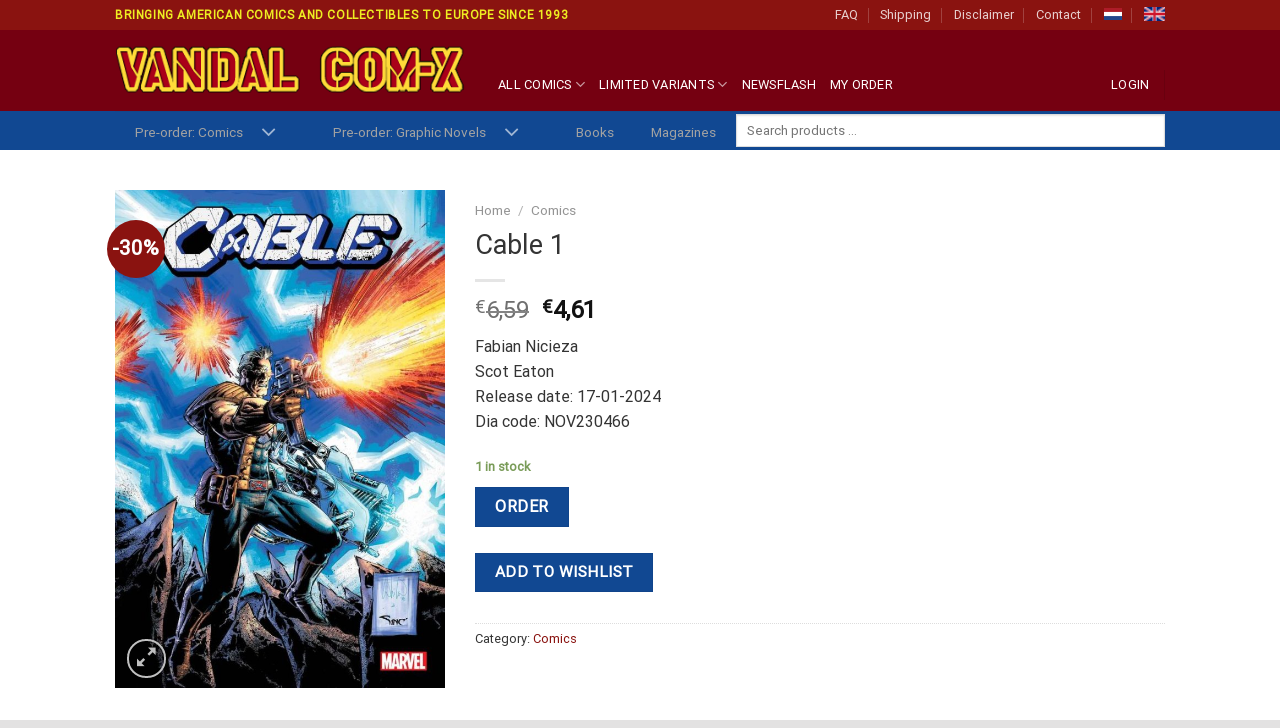

--- FILE ---
content_type: text/html; charset=UTF-8
request_url: https://www.vandalcomx.com/product/cable-1/
body_size: 42428
content:
<!DOCTYPE html>
<html lang="en-US" class="loading-site no-js">
<head>
	<meta charset="UTF-8"/>
	<link rel="profile" href="http://gmpg.org/xfn/11"/>
	<link rel="pingback" href="https://www.vandalcomx.com/xmlrpc.php"/>

	<script>(function(html){html.className=html.className.replace(/\bno-js\b/,'js')})(document.documentElement);</script>
<meta name='robots' content='index, follow, max-image-preview:large, max-snippet:-1, max-video-preview:-1'/>
<link rel="alternate" hreflang="nl" href="https://www.vandalcomx.com/product/cable-1/?lang=nl"/>
<link rel="alternate" hreflang="en" href="https://www.vandalcomx.com/product/cable-1/"/>
<link rel="alternate" hreflang="x-default" href="https://www.vandalcomx.com/product/cable-1/"/>
<meta name="viewport" content="width=device-width, initial-scale=1"/>
	<!-- This site is optimized with the Yoast SEO plugin v22.7 - https://yoast.com/wordpress/plugins/seo/ -->
	<title>Cable 1 - Vandal Comx</title>
	<meta name="description" content="THE FUTURE MUST NOT COME TO PASS! All the signs are here: The Neocracy is coming - and with it comes not only the end of mutantkind, but all of the humankin"/>
	<link rel="canonical" href="https://www.vandalcomx.com/product/cable-1/"/>
	<meta property="og:locale" content="en_US"/>
	<meta property="og:type" content="product"/>
	<meta property="og:title" content="Cable 1 - Vandal Comx"/>
	<meta property="og:description" content="THE FUTURE MUST NOT COME TO PASS! All the signs are here: The Neocracy is coming &#8211; and with it comes not only the end of mutantkind, but all of the humankind as well! As if rescuing Young Nate from the ongoing threat of Orchis weren&#039;t enough, can Cable root out this growing threat and [...]"/>
	<meta property="og:url" content="https://www.vandalcomx.com/product/cable-1/"/>
	<meta property="og:site_name" content="Vandal Comx"/>
	<meta property="article:modified_time" content="2024-07-21T14:58:04+00:00"/>
	<meta property="og:image" content="https://www.vandalcomx.com/wp-content/uploads/2023/10/NOV230466-1.jpg"/>
	<meta property="og:image:width" content="662"/>
	<meta property="og:image:height" content="1000"/>
	<meta property="og:image:type" content="image/jpeg"/>
	<meta name="twitter:card" content="summary_large_image"/>
	<meta name="twitter:site" content="@VandalComics"/>
	<meta name="twitter:label1" content="Price"/>
	<meta name="twitter:data1" content="&euro;4,61"/>
	<meta name="twitter:label2" content="Availability"/>
	<meta name="twitter:data2" content="In stock"/>
	<script type="application/ld+json" class="yoast-schema-graph">{"@context":"https://schema.org","@graph":[{"@type":["WebPage","ItemPage"],"@id":"https://www.vandalcomx.com/product/cable-1/","url":"https://www.vandalcomx.com/product/cable-1/","name":"Cable 1 - Vandal Comx","isPartOf":{"@id":"https://www.vandalcomx.com/#website"},"primaryImageOfPage":{"@id":"https://www.vandalcomx.com/product/cable-1/#primaryimage"},"image":{"@id":"https://www.vandalcomx.com/product/cable-1/#primaryimage"},"thumbnailUrl":"https://www.vandalcomx.com/wp-content/uploads/2023/10/NOV230466-1.jpg","breadcrumb":{"@id":"https://www.vandalcomx.com/product/cable-1/#breadcrumb"},"inLanguage":"en-US","potentialAction":{"@type":"BuyAction","target":"https://www.vandalcomx.com/product/cable-1/"}},{"@type":"ImageObject","inLanguage":"en-US","@id":"https://www.vandalcomx.com/product/cable-1/#primaryimage","url":"https://www.vandalcomx.com/wp-content/uploads/2023/10/NOV230466-1.jpg","contentUrl":"https://www.vandalcomx.com/wp-content/uploads/2023/10/NOV230466-1.jpg","width":662,"height":1000},{"@type":"BreadcrumbList","@id":"https://www.vandalcomx.com/product/cable-1/#breadcrumb","itemListElement":[{"@type":"ListItem","position":1,"name":"Home","item":"https://www.vandalcomx.com/"},{"@type":"ListItem","position":2,"name":"Shop","item":"https://www.vandalcomx.com/shop/"},{"@type":"ListItem","position":3,"name":"Cable 1"}]},{"@type":"WebSite","@id":"https://www.vandalcomx.com/#website","url":"https://www.vandalcomx.com/","name":"Vandal Comx","description":"Bringing American comics and collectibles to europe since 1993","publisher":{"@id":"https://www.vandalcomx.com/#organization"},"potentialAction":[{"@type":"SearchAction","target":{"@type":"EntryPoint","urlTemplate":"https://www.vandalcomx.com/?s={search_term_string}"},"query-input":"required name=search_term_string"}],"inLanguage":"en-US"},{"@type":"Organization","@id":"https://www.vandalcomx.com/#organization","name":"Vandal Com-x","url":"https://www.vandalcomx.com/","logo":{"@type":"ImageObject","inLanguage":"en-US","@id":"https://www.vandalcomx.com/#/schema/logo/image/","url":"https://www.vandalcomx.com/wp-content/uploads/2020/09/logo31.png","contentUrl":"https://www.vandalcomx.com/wp-content/uploads/2020/09/logo31.png","width":394,"height":57,"caption":"Vandal Com-x"},"image":{"@id":"https://www.vandalcomx.com/#/schema/logo/image/"},"sameAs":["https://www.facebook.com/VANDALCOMX/","https://x.com/VandalComics","https://www.instagram.com/vandalcomx/?hl=nl"]}]}</script>
	<meta property="product:brand" content="X-Men"/>
	<meta property="product:price:amount" content="4.61"/>
	<meta property="product:price:currency" content="EUR"/>
	<meta property="og:availability" content="instock"/>
	<meta property="product:availability" content="instock"/>
	<meta property="product:retailer_item_id" content="STL297578"/>
	<meta property="product:condition" content="new"/>
	<!-- / Yoast SEO plugin. -->


<link rel='prefetch' href='https://www.vandalcomx.com/wp-content/themes/flatsome/assets/js/flatsome.js?ver=039f9485eef603e7c53a'/>
<link rel='prefetch' href='https://www.vandalcomx.com/wp-content/themes/flatsome/assets/js/chunk.slider.js?ver=3.18.1'/>
<link rel='prefetch' href='https://www.vandalcomx.com/wp-content/themes/flatsome/assets/js/chunk.popups.js?ver=3.18.1'/>
<link rel='prefetch' href='https://www.vandalcomx.com/wp-content/themes/flatsome/assets/js/chunk.tooltips.js?ver=3.18.1'/>
<link rel='prefetch' href='https://www.vandalcomx.com/wp-content/themes/flatsome/assets/js/woocommerce.js?ver=c9fe40206165dd93147b'/>
<link rel="alternate" type="application/rss+xml" title="Vandal Comx &raquo; Feed" href="https://www.vandalcomx.com/feed/"/>
<link rel="alternate" type="application/rss+xml" title="Vandal Comx &raquo; Comments Feed" href="https://www.vandalcomx.com/comments/feed/"/>
<style id='wp-emoji-styles-inline-css' type='text/css'>img.wp-smiley,img.emoji{display:inline!important;border:none!important;box-shadow:none!important;height:1em!important;width:1em!important;margin:0 .07em!important;vertical-align:-.1em!important;background:none!important;padding:0!important}</style>
<style id='wp-block-library-inline-css' type='text/css'>
:root{--wp-admin-theme-color:#007cba;--wp-admin-theme-color--rgb:0,124,186;--wp-admin-theme-color-darker-10:#006ba1;--wp-admin-theme-color-darker-10--rgb:0,107,161;--wp-admin-theme-color-darker-20:#005a87;--wp-admin-theme-color-darker-20--rgb:0,90,135;--wp-admin-border-width-focus:2px;--wp-block-synced-color:#7a00df;--wp-block-synced-color--rgb:122,0,223}@media (min-resolution:192dpi){:root{--wp-admin-border-width-focus:1.5px}}.wp-element-button{cursor:pointer}:root{--wp--preset--font-size--normal:16px;--wp--preset--font-size--huge:42px}:root .has-very-light-gray-background-color{background-color:#eee}:root .has-very-dark-gray-background-color{background-color:#313131}:root .has-very-light-gray-color{color:#eee}:root .has-very-dark-gray-color{color:#313131}:root .has-vivid-green-cyan-to-vivid-cyan-blue-gradient-background{background:linear-gradient(135deg,#00d084,#0693e3)}:root .has-purple-crush-gradient-background{background:linear-gradient(135deg,#34e2e4,#4721fb 50%,#ab1dfe)}:root .has-hazy-dawn-gradient-background{background:linear-gradient(135deg,#faaca8,#dad0ec)}:root .has-subdued-olive-gradient-background{background:linear-gradient(135deg,#fafae1,#67a671)}:root .has-atomic-cream-gradient-background{background:linear-gradient(135deg,#fdd79a,#004a59)}:root .has-nightshade-gradient-background{background:linear-gradient(135deg,#330968,#31cdcf)}:root .has-midnight-gradient-background{background:linear-gradient(135deg,#020381,#2874fc)}.has-regular-font-size{font-size:1em}.has-larger-font-size{font-size:2.625em}.has-normal-font-size{font-size:var(--wp--preset--font-size--normal)}.has-huge-font-size{font-size:var(--wp--preset--font-size--huge)}.has-text-align-center{text-align:center}.has-text-align-left{text-align:left}.has-text-align-right{text-align:right}#end-resizable-editor-section{display:none}.aligncenter{clear:both}.items-justified-left{justify-content:flex-start}.items-justified-center{justify-content:center}.items-justified-right{justify-content:flex-end}.items-justified-space-between{justify-content:space-between}.screen-reader-text{clip:rect(1px,1px,1px,1px);word-wrap:normal!important;border:0;-webkit-clip-path:inset(50%);clip-path:inset(50%);height:1px;margin:-1px;overflow:hidden;padding:0;position:absolute;width:1px}.screen-reader-text:focus{clip:auto!important;background-color:#ddd;-webkit-clip-path:none;clip-path:none;color:#444;display:block;font-size:1em;height:auto;left:5px;line-height:normal;padding:15px 23px 14px;text-decoration:none;top:5px;width:auto;z-index:100000}html :where(.has-border-color){border-style:solid}html :where([style*=border-top-color]){border-top-style:solid}html :where([style*=border-right-color]){border-right-style:solid}html :where([style*=border-bottom-color]){border-bottom-style:solid}html :where([style*=border-left-color]){border-left-style:solid}html :where([style*=border-width]){border-style:solid}html :where([style*=border-top-width]){border-top-style:solid}html :where([style*=border-right-width]){border-right-style:solid}html :where([style*=border-bottom-width]){border-bottom-style:solid}html :where([style*=border-left-width]){border-left-style:solid}html :where(img[class*=wp-image-]){height:auto;max-width:100%}:where(figure){margin:0 0 1em}html :where(.is-position-sticky){--wp-admin--admin-bar--position-offset:var(--wp-admin--admin-bar--height,0px)}@media screen and (max-width:600px){html :where(.is-position-sticky){--wp-admin--admin-bar--position-offset:0px}}
</style>
<link rel='stylesheet' id='wpml-blocks-css' href='https://www.vandalcomx.com/wp-content/plugins/sitepress-multilingual-cms/dist/css/blocks/A.styles.css,qver=4.6.15.pagespeed.cf.TkS0nRPWzK.css' type='text/css' media='all'/>
<link rel='stylesheet' id='contact-form-7-css' href='https://www.vandalcomx.com/wp-content/plugins/contact-form-7/includes/css/A.styles.css,qver=5.8.7.pagespeed.cf.bkX63Rfd0q.css' type='text/css' media='all'/>
<link rel='stylesheet' id='woocommerce-wishlists-css' href='https://www.vandalcomx.com/wp-content/plugins/woocommerce-wishlists/assets/css/A.woocommerce-wishlists.min.css,qver=2.2.6.pagespeed.cf.ZqU7DIN2Uk.css' type='text/css' media='all'/>
<link rel='stylesheet' id='photoswipe-css' href='https://www.vandalcomx.com/wp-content/plugins/woocommerce/assets/css/photoswipe/A.photoswipe.min.css,qver=8.3.3.pagespeed.cf.QpTxLw87iU.css' type='text/css' media='all'/>
<link rel='stylesheet' id='photoswipe-default-skin-css' href='https://www.vandalcomx.com/wp-content/plugins/woocommerce/assets/css/photoswipe/default-skin/A.default-skin.min.css,qver=8.3.3.pagespeed.cf.Y2SkiC4JZ-.css' type='text/css' media='all'/>
<style id='woocommerce-inline-inline-css' type='text/css'>.woocommerce form .form-row .required{visibility:visible}</style>
<style id='wpml-menu-item-0-css' media='all'>.wpml-ls-menu-item .wpml-ls-flag{display:inline;vertical-align:baseline}.wpml-ls-menu-item .wpml-ls-flag+span{margin-left:.3em}.rtl .wpml-ls-menu-item .wpml-ls-flag+span{margin-left:0;margin-right:.3em}ul .wpml-ls-menu-item a{display:flex;align-items:center}</style>
<link rel='stylesheet' id='flatsome-main-css' href='https://www.vandalcomx.com/wp-content/themes/flatsome/assets/css/A.flatsome.css,qver=3.18.1.pagespeed.cf.leK4mZwhbf.css' type='text/css' media='all'/>
<style id='flatsome-main-inline-css' type='text/css'>@font-face{font-family:"fl-icons";font-display:block;src:url(https://www.vandalcomx.com/wp-content/themes/flatsome/assets/css/icons/fl-icons.eot?v=3.18.1);src:url(https://www.vandalcomx.com/wp-content/themes/flatsome/assets/css/icons/fl-icons.eot#iefix?v=3.18.1) format("embedded-opentype") , url(https://www.vandalcomx.com/wp-content/themes/flatsome/assets/css/icons/fl-icons.woff2?v=3.18.1) format("woff2") , url(https://www.vandalcomx.com/wp-content/themes/flatsome/assets/css/icons/fl-icons.ttf?v=3.18.1) format("truetype") , url(https://www.vandalcomx.com/wp-content/themes/flatsome/assets/css/icons/fl-icons.woff?v=3.18.1) format("woff") , url(https://www.vandalcomx.com/wp-content/themes/flatsome/assets/css/icons/fl-icons.svg?v=3.18.1#fl-icons) format("svg")}</style>
<link rel='stylesheet' id='flatsome-shop-css' href='https://www.vandalcomx.com/wp-content/themes/flatsome/assets/css/flatsome-shop.css?ver=3.18.1' type='text/css' media='all'/>
<link rel='stylesheet' id='flatsome-style-css' href='https://www.vandalcomx.com/wp-content/themes/flatsome-child/A.style.css,qver=3.0.pagespeed.cf.NgrOdZNWw8.css' type='text/css' media='all'/>
<script type="text/javascript" src="https://www.vandalcomx.com/wp-includes/js/jquery/jquery.min.js,qver=3.7.1.pagespeed.jm.PoWN7KAtLT.js" id="jquery-core-js"></script>
<script src="https://www.vandalcomx.com/wp-includes,_js,_jquery,_jquery-migrate.min.js,qver==3.4.1+wp-content,_plugins,_woocommerce,_assets,_js,_jquery-blockui,_jquery.blockUI.min.js,qver==2.7.0-wc.8.3.3.pagespeed.jc.ka8fiu8s-9.js"></script><script>eval(mod_pagespeed_VBSQFfAYzw);</script>
<script>eval(mod_pagespeed_cT420WnGNN);</script>
<script type="text/javascript" id="wc-add-to-cart-js-extra">//<![CDATA[
var wc_add_to_cart_params={"ajax_url":"\/wp-admin\/admin-ajax.php","wc_ajax_url":"\/?wc-ajax=%%endpoint%%","i18n_view_cart":"View order list","cart_url":"https:\/\/www.vandalcomx.com\/my-account\/orders\/unpaid\/","is_cart":"","cart_redirect_after_add":"no"};
//]]></script>
<script type="text/javascript" src="https://www.vandalcomx.com/wp-content/plugins/woocommerce/assets/js/frontend/add-to-cart.min.js?ver=8.3.3" id="wc-add-to-cart-js" defer="defer" data-wp-strategy="defer"></script>
<script type="text/javascript" src="https://www.vandalcomx.com/wp-content/plugins/woocommerce/assets/js/photoswipe/photoswipe.min.js,qver=4.1.1-wc.8.3.3.pagespeed.jm.Cy3ZNvxhjX.js" id="photoswipe-js" defer="defer" data-wp-strategy="defer"></script>
<script type="text/javascript" src="https://www.vandalcomx.com/wp-content/plugins/woocommerce/assets/js/photoswipe/photoswipe-ui-default.min.js,qver=4.1.1-wc.8.3.3.pagespeed.jm.Erbydw346y.js" id="photoswipe-ui-default-js" defer="defer" data-wp-strategy="defer"></script>
<script type="text/javascript" id="wc-single-product-js-extra">//<![CDATA[
var wc_single_product_params={"i18n_required_rating_text":"Please select a rating","review_rating_required":"yes","flexslider":{"rtl":false,"animation":"slide","smoothHeight":true,"directionNav":false,"controlNav":"thumbnails","slideshow":false,"animationSpeed":500,"animationLoop":false,"allowOneSlide":false},"zoom_enabled":"","zoom_options":[],"photoswipe_enabled":"1","photoswipe_options":{"shareEl":false,"closeOnScroll":false,"history":false,"hideAnimationDuration":0,"showAnimationDuration":0},"flexslider_enabled":""};
//]]></script>
<script type="text/javascript" src="https://www.vandalcomx.com/wp-content/plugins/woocommerce/assets/js/frontend/single-product.min.js?ver=8.3.3" id="wc-single-product-js" defer="defer" data-wp-strategy="defer"></script>
<script type="text/javascript" id="js-cookie-js" data-wp-strategy="defer">//<![CDATA[
!function(e){var n=!1;if("function"==typeof define&&define.amd&&(define(e),n=!0),"object"==typeof exports&&(module.exports=e(),n=!0),!n){var o=window.Cookies,t=window.Cookies=e();t.noConflict=function(){return window.Cookies=o,t}}}(function(){function e(){for(var e=0,n={};e<arguments.length;e++){var o=arguments[e];for(var t in o)n[t]=o[t]}return n}return function n(o){function t(n,r,i){var c;if("undefined"!=typeof document){if(arguments.length>1){if("number"==typeof(i=e({path:"/"},t.defaults,i)).expires){var a=new Date;a.setMilliseconds(a.getMilliseconds()+864e5*i.expires),i.expires=a}i.expires=i.expires?i.expires.toUTCString():"";try{c=JSON.stringify(r),/^[\{\[]/.test(c)&&(r=c)}catch(m){}r=o.write?o.write(r,n):encodeURIComponent(String(r)).replace(/%(23|24|26|2B|3A|3C|3E|3D|2F|3F|40|5B|5D|5E|60|7B|7D|7C)/g,decodeURIComponent),n=(n=(n=encodeURIComponent(String(n))).replace(/%(23|24|26|2B|5E|60|7C)/g,decodeURIComponent)).replace(/[\(\)]/g,escape);var f="";for(var s in i)i[s]&&(f+="; "+s,!0!==i[s]&&(f+="="+i[s]));return document.cookie=n+"="+r+f}n||(c={});for(var p=document.cookie?document.cookie.split("; "):[],d=/(%[0-9A-Z]{2})+/g,u=0;u<p.length;u++){var l=p[u].split("="),C=l.slice(1).join("=");'"'===C.charAt(0)&&(C=C.slice(1,-1));try{var g=l[0].replace(d,decodeURIComponent);if(C=o.read?o.read(C,g):o(C,g)||C.replace(d,decodeURIComponent),this.json)try{C=JSON.parse(C)}catch(m){}if(n===g){c=C;break}n||(c[g]=C)}catch(m){}}return c}}return t.set=t,t.get=function(e){return t.call(t,e)},t.getJSON=function(){return t.apply({json:!0},[].slice.call(arguments))},t.defaults={},t.remove=function(n,o){t(n,"",e(o,{expires:-1}))},t.withConverter=n,t}(function(){})});
//]]></script>
<script type="text/javascript" id="woocommerce-js-extra">//<![CDATA[
var woocommerce_params={"ajax_url":"\/wp-admin\/admin-ajax.php","wc_ajax_url":"\/?wc-ajax=%%endpoint%%"};
//]]></script>
<script type="text/javascript" src="https://www.vandalcomx.com/wp-content/plugins/woocommerce/assets/js/frontend/woocommerce.min.js?ver=8.3.3" id="woocommerce-js" data-wp-strategy="defer"></script>
<script type="text/javascript" id="wc_additional_fees_script-js-extra">//<![CDATA[
var add_fee_vars={"add_fee_ajaxurl":"https:\/\/www.vandalcomx.com\/wp-admin\/admin-ajax.php","add_fee_nonce":"0d143c02c9","add_fee_loader":"https:\/\/www.vandalcomx.com\/wp-content\/plugins\/woocommerce-additional-fees\/images\/loading.gif","alert_ajax_error":"An internal server error occured in processing a request. Please try again or contact us. Thank you. "};
//]]></script>
<script type="text/javascript" src="https://www.vandalcomx.com/wp-content/plugins/woocommerce-additional-fees/js/wc_additional_fees.js,qver=6.4.7.pagespeed.jm.FvbPQ8sXcv.js" id="wc_additional_fees_script-js"></script>
<link rel="https://api.w.org/" href="https://www.vandalcomx.com/wp-json/"/><link rel="alternate" type="application/json" href="https://www.vandalcomx.com/wp-json/wp/v2/product/1026677"/><link rel="EditURI" type="application/rsd+xml" title="RSD" href="https://www.vandalcomx.com/xmlrpc.php?rsd"/>
<meta name="generator" content="WordPress 6.4.7"/>
<meta name="generator" content="WooCommerce 8.3.3"/>
<link rel='shortlink' href='https://www.vandalcomx.com/?p=1026677'/>
<link rel="alternate" type="application/json+oembed" href="https://www.vandalcomx.com/wp-json/oembed/1.0/embed?url=https%3A%2F%2Fwww.vandalcomx.com%2Fproduct%2Fcable-1%2F"/>
<link rel="alternate" type="text/xml+oembed" href="https://www.vandalcomx.com/wp-json/oembed/1.0/embed?url=https%3A%2F%2Fwww.vandalcomx.com%2Fproduct%2Fcable-1%2F&#038;format=xml"/>
<meta name="generator" content="WPML ver:4.6.15 stt:37,1;"/>
<script>var el_i13_login_captcha=null;var el_i13_register_captcha=null;</script><style>.bg{opacity:0;transition:opacity 1s;-webkit-transition:opacity 1s}.bg-loaded{opacity:1}</style>	<noscript><style>.woocommerce-product-gallery{opacity:1!important}</style></noscript>
	<style id="custom-css" type="text/css">:root {--primary-color: #114892;--fs-color-primary: #114892;--fs-color-secondary: #8a1310;--fs-color-success: #7a9c59;--fs-color-alert: #dd3333;--fs-experimental-link-color: #8a1310;--fs-experimental-link-color-hover: #114892;}.tooltipster-base {--tooltip-color: #fff;--tooltip-bg-color: #000;}.off-canvas-right .mfp-content, .off-canvas-left .mfp-content {--drawer-width: 300px;}.off-canvas .mfp-content.off-canvas-cart {--drawer-width: 360px;}html{background-color:#e3e2e2!important;}.header-main{height: 81px}#logo img{max-height: 81px}#logo{width:353px;}.header-bottom{min-height: 10px}.header-top{min-height: 30px}.transparent .header-main{height: 265px}.transparent #logo img{max-height: 265px}.has-transparent + .page-title:first-of-type,.has-transparent + #main > .page-title,.has-transparent + #main > div > .page-title,.has-transparent + #main .page-header-wrapper:first-of-type .page-title{padding-top: 345px;}.header.show-on-scroll,.stuck .header-main{height:70px!important}.stuck #logo img{max-height: 70px!important}.search-form{ width: 100%;}.header-bg-color {background-color: #750011}.header-bottom {background-color: #114892}.header-main .nav > li > a{line-height: 16px }.header-wrapper:not(.stuck) .header-main .header-nav{margin-top: 28px }.header-bottom-nav > li > a{line-height: 16px }@media (max-width: 549px) {.header-main{height: 70px}#logo img{max-height: 70px}}.nav-dropdown{font-size:100%}.header-top{background-color:#8a1310!important;}body{color: #343434}h1,h2,h3,h4,h5,h6,.heading-font{color: #343434;}body{font-size: 100%;}body{font-family: Roboto, sans-serif;}body {font-weight: 400;font-style: normal;}.nav > li > a {font-family: Roboto, sans-serif;}.mobile-sidebar-levels-2 .nav > li > ul > li > a {font-family: Roboto, sans-serif;}.nav > li > a,.mobile-sidebar-levels-2 .nav > li > ul > li > a {font-weight: 400;font-style: normal;}h1,h2,h3,h4,h5,h6,.heading-font, .off-canvas-center .nav-sidebar.nav-vertical > li > a{font-family: Roboto, sans-serif;}h1,h2,h3,h4,h5,h6,.heading-font,.banner h1,.banner h2 {font-weight: 400;font-style: normal;}.alt-font{font-family: "Dancing Script", sans-serif;}.alt-font {font-weight: 400!important;font-style: normal!important;}.header:not(.transparent) .header-nav-main.nav > li > a {color: #ffffff;}.header:not(.transparent) .header-nav-main.nav > li > a:hover,.header:not(.transparent) .header-nav-main.nav > li.active > a,.header:not(.transparent) .header-nav-main.nav > li.current > a,.header:not(.transparent) .header-nav-main.nav > li > a.active,.header:not(.transparent) .header-nav-main.nav > li > a.current{color: #dd9933;}.header-nav-main.nav-line-bottom > li > a:before,.header-nav-main.nav-line-grow > li > a:before,.header-nav-main.nav-line > li > a:before,.header-nav-main.nav-box > li > a:hover,.header-nav-main.nav-box > li.active > a,.header-nav-main.nav-pills > li > a:hover,.header-nav-main.nav-pills > li.active > a{color:#FFF!important;background-color: #dd9933;}.header:not(.transparent) .header-bottom-nav.nav > li > a{color: #ffffff;}.header:not(.transparent) .header-bottom-nav.nav > li > a:hover,.header:not(.transparent) .header-bottom-nav.nav > li.active > a,.header:not(.transparent) .header-bottom-nav.nav > li.current > a,.header:not(.transparent) .header-bottom-nav.nav > li > a.active,.header:not(.transparent) .header-bottom-nav.nav > li > a.current{color: #ffdb38;}.header-bottom-nav.nav-line-bottom > li > a:before,.header-bottom-nav.nav-line-grow > li > a:before,.header-bottom-nav.nav-line > li > a:before,.header-bottom-nav.nav-box > li > a:hover,.header-bottom-nav.nav-box > li.active > a,.header-bottom-nav.nav-pills > li > a:hover,.header-bottom-nav.nav-pills > li.active > a{color:#FFF!important;background-color: #ffdb38;}.shop-page-title.featured-title .title-bg{ background-image: url(https://www.vandalcomx.com/wp-content/uploads/2023/10/NOV230466-1.jpg)!important;}@media screen and (min-width: 550px){.products .box-vertical .box-image{min-width: 300px!important;width: 300px!important;}}.nav-vertical-fly-out > li + li {border-top-width: 1px; border-top-style: solid;}.label-new.menu-item > a:after{content:"New";}.label-hot.menu-item > a:after{content:"Hot";}.label-sale.menu-item > a:after{content:"Sale";}.label-popular.menu-item > a:after{content:"Popular";}</style><style id="kirki-inline-styles">@font-face{font-family:'Roboto';font-style:normal;font-weight:400;font-stretch:normal;font-display:swap;src:url(https://www.vandalcomx.com/wp-content/fonts/roboto/font) format('woff');unicode-range: U+0460-052F, U+1C80-1C8A, U+20B4, U+2DE0-2DFF, U+A640-A69F, U+FE2E-FE2F}@font-face{font-family:'Roboto';font-style:normal;font-weight:400;font-stretch:normal;font-display:swap;src:url(https://www.vandalcomx.com/wp-content/fonts/roboto/font) format('woff');unicode-range:U+0301,U+0400-045F,U+0490-0491,U+04B0-04B1,U+2116}@font-face{font-family:'Roboto';font-style:normal;font-weight:400;font-stretch:normal;font-display:swap;src:url(https://www.vandalcomx.com/wp-content/fonts/roboto/font) format('woff');unicode-range:U+1F00-1FFF}@font-face{font-family:'Roboto';font-style:normal;font-weight:400;font-stretch:normal;font-display:swap;src:url(https://www.vandalcomx.com/wp-content/fonts/roboto/font) format('woff');unicode-range:U+0370-0377,U+037A-037F,U+0384-038A,U+038C,U+038E-03A1,U+03A3-03FF}@font-face{font-family:'Roboto';font-style:normal;font-weight:400;font-stretch:normal;font-display:swap;src:url(https://www.vandalcomx.com/wp-content/fonts/roboto/font) format('woff');unicode-range: U+0302-0303, U+0305, U+0307-0308, U+0310, U+0312, U+0315, U+031A, U+0326-0327, U+032C, U+032F-0330, U+0332-0333, U+0338, U+033A, U+0346, U+034D, U+0391-03A1, U+03A3-03A9, U+03B1-03C9, U+03D1, U+03D5-03D6, U+03F0-03F1, U+03F4-03F5, U+2016-2017, U+2034-2038, U+203C, U+2040, U+2043, U+2047, U+2050, U+2057, U+205F, U+2070-2071, U+2074-208E, U+2090-209C, U+20D0-20DC, U+20E1, U+20E5-20EF, U+2100-2112, U+2114-2115, U+2117-2121, U+2123-214F, U+2190, U+2192, U+2194-21AE, U+21B0-21E5, U+21F1-21F2, U+21F4-2211, U+2213-2214, U+2216-22FF, U+2308-230B, U+2310, U+2319, U+231C-2321, U+2336-237A, U+237C, U+2395, U+239B-23B7, U+23D0, U+23DC-23E1, U+2474-2475, U+25AF, U+25B3, U+25B7, U+25BD, U+25C1, U+25CA, U+25CC, U+25FB, U+266D-266F, U+27C0-27FF, U+2900-2AFF, U+2B0E-2B11, U+2B30-2B4C, U+2BFE, U+3030, U+FF5B, U+FF5D, U+1D400-1D7FF, U+1EE00-1EEFF}@font-face{font-family:'Roboto';font-style:normal;font-weight:400;font-stretch:normal;font-display:swap;src:url(https://www.vandalcomx.com/wp-content/fonts/roboto/font) format('woff');unicode-range: U+0001-000C, U+000E-001F, U+007F-009F, U+20DD-20E0, U+20E2-20E4, U+2150-218F, U+2190, U+2192, U+2194-2199, U+21AF, U+21E6-21F0, U+21F3, U+2218-2219, U+2299, U+22C4-22C6, U+2300-243F, U+2440-244A, U+2460-24FF, U+25A0-27BF, U+2800-28FF, U+2921-2922, U+2981, U+29BF, U+29EB, U+2B00-2BFF, U+4DC0-4DFF, U+FFF9-FFFB, U+10140-1018E, U+10190-1019C, U+101A0, U+101D0-101FD, U+102E0-102FB, U+10E60-10E7E, U+1D2C0-1D2D3, U+1D2E0-1D37F, U+1F000-1F0FF, U+1F100-1F1AD, U+1F1E6-1F1FF, U+1F30D-1F30F, U+1F315, U+1F31C, U+1F31E, U+1F320-1F32C, U+1F336, U+1F378, U+1F37D, U+1F382, U+1F393-1F39F, U+1F3A7-1F3A8, U+1F3AC-1F3AF, U+1F3C2, U+1F3C4-1F3C6, U+1F3CA-1F3CE, U+1F3D4-1F3E0, U+1F3ED, U+1F3F1-1F3F3, U+1F3F5-1F3F7, U+1F408, U+1F415, U+1F41F, U+1F426, U+1F43F, U+1F441-1F442, U+1F444, U+1F446-1F449, U+1F44C-1F44E, U+1F453, U+1F46A, U+1F47D, U+1F4A3, U+1F4B0, U+1F4B3, U+1F4B9, U+1F4BB, U+1F4BF, U+1F4C8-1F4CB, U+1F4D6, U+1F4DA, U+1F4DF, U+1F4E3-1F4E6, U+1F4EA-1F4ED, U+1F4F7, U+1F4F9-1F4FB, U+1F4FD-1F4FE, U+1F503, U+1F507-1F50B, U+1F50D, U+1F512-1F513, U+1F53E-1F54A, U+1F54F-1F5FA, U+1F610, U+1F650-1F67F, U+1F687, U+1F68D, U+1F691, U+1F694, U+1F698, U+1F6AD, U+1F6B2, U+1F6B9-1F6BA, U+1F6BC, U+1F6C6-1F6CF, U+1F6D3-1F6D7, U+1F6E0-1F6EA, U+1F6F0-1F6F3, U+1F6F7-1F6FC, U+1F700-1F7FF, U+1F800-1F80B, U+1F810-1F847, U+1F850-1F859, U+1F860-1F887, U+1F890-1F8AD, U+1F8B0-1F8BB, U+1F8C0-1F8C1, U+1F900-1F90B, U+1F93B, U+1F946, U+1F984, U+1F996, U+1F9E9, U+1FA00-1FA6F, U+1FA70-1FA7C, U+1FA80-1FA89, U+1FA8F-1FAC6, U+1FACE-1FADC, U+1FADF-1FAE9, U+1FAF0-1FAF8, U+1FB00-1FBFF}@font-face{font-family:'Roboto';font-style:normal;font-weight:400;font-stretch:normal;font-display:swap;src:url(https://www.vandalcomx.com/wp-content/fonts/roboto/font) format('woff');unicode-range:U+0102-0103,U+0110-0111,U+0128-0129,U+0168-0169,U+01A0-01A1,U+01AF-01B0,U+0300-0301,U+0303-0304,U+0308-0309,U+0323,U+0329,U+1EA0-1EF9,U+20AB}@font-face{font-family:'Roboto';font-style:normal;font-weight:400;font-stretch:normal;font-display:swap;src:url(https://www.vandalcomx.com/wp-content/fonts/roboto/font) format('woff');unicode-range: U+0100-02BA, U+02BD-02C5, U+02C7-02CC, U+02CE-02D7, U+02DD-02FF, U+0304, U+0308, U+0329, U+1D00-1DBF, U+1E00-1E9F, U+1EF2-1EFF, U+2020, U+20A0-20AB, U+20AD-20C0, U+2113, U+2C60-2C7F, U+A720-A7FF}@font-face{font-family:'Roboto';font-style:normal;font-weight:400;font-stretch:normal;font-display:swap;src:url(https://www.vandalcomx.com/wp-content/fonts/roboto/font) format('woff');unicode-range: U+0000-00FF, U+0131, U+0152-0153, U+02BB-02BC, U+02C6, U+02DA, U+02DC, U+0304, U+0308, U+0329, U+2000-206F, U+20AC, U+2122, U+2191, U+2193, U+2212, U+2215, U+FEFF, U+FFFD}@font-face{font-family:'Dancing Script';font-style:normal;font-weight:400;font-display:swap;src:url(https://www.vandalcomx.com/wp-content/fonts/dancing-script/font) format('woff');unicode-range:U+0102-0103,U+0110-0111,U+0128-0129,U+0168-0169,U+01A0-01A1,U+01AF-01B0,U+0300-0301,U+0303-0304,U+0308-0309,U+0323,U+0329,U+1EA0-1EF9,U+20AB}@font-face{font-family:'Dancing Script';font-style:normal;font-weight:400;font-display:swap;src:url(https://www.vandalcomx.com/wp-content/fonts/dancing-script/font) format('woff');unicode-range: U+0100-02BA, U+02BD-02C5, U+02C7-02CC, U+02CE-02D7, U+02DD-02FF, U+0304, U+0308, U+0329, U+1D00-1DBF, U+1E00-1E9F, U+1EF2-1EFF, U+2020, U+20A0-20AB, U+20AD-20C0, U+2113, U+2C60-2C7F, U+A720-A7FF}@font-face{font-family:'Dancing Script';font-style:normal;font-weight:400;font-display:swap;src:url(https://www.vandalcomx.com/wp-content/fonts/dancing-script/font) format('woff');unicode-range: U+0000-00FF, U+0131, U+0152-0153, U+02BB-02BC, U+02C6, U+02DA, U+02DC, U+0304, U+0308, U+0329, U+2000-206F, U+20AC, U+2122, U+2191, U+2193, U+2212, U+2215, U+FEFF, U+FFFD}</style></head>

<body class="product-template-default single single-product postid-1026677 theme-flatsome woocommerce woocommerce-page woocommerce-no-js full-width lightbox nav-dropdown-has-shadow nav-dropdown-has-border">


<a class="skip-link screen-reader-text" href="#main">Skip to content</a>

<div id="wrapper">

	
	<header id="header" class="header has-sticky sticky-jump">
		<div class="header-wrapper">
			<div id="top-bar" class="header-top hide-for-sticky nav-dark">
    <div class="flex-row container">
      <div class="flex-col hide-for-medium flex-left">
          <ul class="nav nav-left medium-nav-center nav-small  nav-divided">
              <li class="html custom html_topbar_left"><strong class="uppercase tagline">Bringing American comics and collectibles to europe since 1993</strong></li>          </ul>
      </div>

      <div class="flex-col hide-for-medium flex-center">
          <ul class="nav nav-center nav-small  nav-divided">
                        </ul>
      </div>

      <div class="flex-col hide-for-medium flex-right">
         <ul class="nav top-bar-nav nav-right nav-small  nav-divided">
              <li id="menu-item-8467" class="menu-item menu-item-type-post_type menu-item-object-page menu-item-8467 menu-item-design-default"><a href="https://www.vandalcomx.com/faq/" class="nav-top-link">FAQ</a></li>
<li id="menu-item-8470" class="menu-item menu-item-type-post_type menu-item-object-page menu-item-8470 menu-item-design-default"><a href="https://www.vandalcomx.com/shipping/" class="nav-top-link">Shipping</a></li>
<li id="menu-item-43431" class="menu-item menu-item-type-post_type menu-item-object-page menu-item-43431 menu-item-design-default"><a href="https://www.vandalcomx.com/disclaimer/" class="nav-top-link">Disclaimer</a></li>
<li id="menu-item-8468" class="menu-item menu-item-type-post_type menu-item-object-page menu-item-8468 menu-item-design-default"><a href="https://www.vandalcomx.com/contact/" class="nav-top-link">Contact</a></li>
<li id="menu-item-wpml-ls-3726-nl" class="menu-item wpml-ls-slot-3726 wpml-ls-item wpml-ls-item-nl wpml-ls-menu-item wpml-ls-first-item menu-item-type-wpml_ls_menu_item menu-item-object-wpml_ls_menu_item menu-item-wpml-ls-3726-nl menu-item-design-default"><a href="https://www.vandalcomx.com/product/cable-1/?lang=nl" class="nav-top-link"><img class="wpml-ls-flag" src="[data-uri]" alt="Dutch"/></a></li>
<li id="menu-item-wpml-ls-3726-en" class="menu-item wpml-ls-slot-3726 wpml-ls-item wpml-ls-item-en wpml-ls-current-language wpml-ls-menu-item wpml-ls-last-item menu-item-type-wpml_ls_menu_item menu-item-object-wpml_ls_menu_item menu-item-wpml-ls-3726-en menu-item-design-default"><a href="https://www.vandalcomx.com/product/cable-1/" class="nav-top-link"><img class="wpml-ls-flag" src="[data-uri]" alt="English"/></a></li>
          </ul>
      </div>

            <div class="flex-col show-for-medium flex-grow">
          <ul class="nav nav-center nav-small mobile-nav  nav-divided">
              <li class="html custom html_topbar_left"><strong class="uppercase tagline">Bringing American comics and collectibles to europe since 1993</strong></li>          </ul>
      </div>
      
    </div>
</div>
<div id="masthead" class="header-main ">
      <div class="header-inner flex-row container logo-left medium-logo-left" role="navigation">

          <!-- Logo -->
          <div id="logo" class="flex-col logo">
            
<!-- Header logo -->
<a href="https://www.vandalcomx.com/" title="Vandal Comx - Bringing American comics and collectibles to europe since 1993" rel="home">
		<img width="394" height="57" src="https://www.vandalcomx.com/wp-content/uploads/2020/07/xlogo3.png.pagespeed.ic.IT1r7m50jA.webp" class="header_logo header-logo" alt="Vandal Comx"/><img width="394" height="57" src="https://www.vandalcomx.com/wp-content/uploads/2020/07/xlogo3.png.pagespeed.ic.IT1r7m50jA.webp" class="header-logo-dark" alt="Vandal Comx"/></a>
          </div>

          <!-- Mobile Left Elements -->
          <div class="flex-col show-for-medium flex-left">
            <ul class="mobile-nav nav nav-left ">
              <li class="nav-icon has-icon">
  <div class="header-button">		<a href="#" data-open="#main-menu" data-pos="center" data-bg="main-menu-overlay" data-color="" class="icon primary button circle is-small" aria-label="Menu" aria-controls="main-menu" aria-expanded="false">

		  <i class="icon-menu"></i>
		  		</a>
	 </div> </li>
            </ul>
          </div>

          <!-- Left Elements -->
          <div class="flex-col hide-for-medium flex-left
            flex-grow">
            <ul class="header-nav header-nav-main nav nav-left  nav-uppercase">
              <li id="menu-item-686921" class="menu-item menu-item-type-custom menu-item-object-custom menu-item-has-children menu-item-686921 menu-item-design-default has-dropdown"><a href="https://www.vandalcomx.com/shop/?list=shop" class="nav-top-link" aria-expanded="false" aria-haspopup="menu">All Comics<i class="icon-angle-down"></i></a>
<ul class="sub-menu nav-dropdown nav-dropdown-default">
	<li id="menu-item-686924" class="menu-item menu-item-type-custom menu-item-object-custom menu-item-686924"><a href="https://www.vandalcomx.com/shop/?list=all-comics/marvel-comics">Marvel Comics</a></li>
	<li id="menu-item-686920" class="menu-item menu-item-type-custom menu-item-object-custom menu-item-686920"><a href="https://www.vandalcomx.com/shop/?list=all-comics/dc-comics">DC Comics</a></li>
	<li id="menu-item-686926" class="menu-item menu-item-type-custom menu-item-object-custom menu-item-686926"><a href="https://www.vandalcomx.com/shop/?list=all-comics/image-comics">Image Comics</a></li>
	<li id="menu-item-686927" class="menu-item menu-item-type-custom menu-item-object-custom menu-item-686927"><a href="https://www.vandalcomx.com/shop/?list=all-comics/dark-horse-comics">Dark Horse Comics</a></li>
	<li id="menu-item-686911" class="menu-item menu-item-type-custom menu-item-object-custom menu-item-686911"><a href="https://www.vandalcomx.com/shop/?list=all-comics/comic-sale">Comic Sale</a></li>
	<li id="menu-item-907810" class="menu-item menu-item-type-custom menu-item-object-custom menu-item-907810"><a href="https://www.vandalcomx.com/shop/?list=all-comics/hardcover-sale">Hardcover Sale</a></li>
	<li id="menu-item-686912" class="menu-item menu-item-type-custom menu-item-object-custom menu-item-686912"><a href="https://www.vandalcomx.com/shop/?list=all-comics/graphic-novel-sale">Graphic Novel Sale</a></li>
	<li id="menu-item-686910" class="menu-item menu-item-type-custom menu-item-object-custom menu-item-686910"><a href="https://www.vandalcomx.com/shop/?list=all-comics/comic-supplies">Comic Supplies</a></li>
</ul>
</li>
<li id="menu-item-530132" class="menu-item menu-item-type-custom menu-item-object-custom menu-item-has-children menu-item-530132 menu-item-design-default has-dropdown"><a href="https://www.vandalcomx.com/shop/?list=limited-variants" class="nav-top-link" aria-expanded="false" aria-haspopup="menu">Limited Variants<i class="icon-angle-down"></i></a>
<ul class="sub-menu nav-dropdown nav-dropdown-default">
	<li id="menu-item-628425" class="menu-item menu-item-type-custom menu-item-object-custom menu-item-628425"><a href="https://www.vandalcomx.com/shop/?list=limited-variants">All Variants</a></li>
	<li id="menu-item-852112" class="menu-item menu-item-type-custom menu-item-object-custom menu-item-852112"><a href="https://www.vandalcomx.com/shop/?list=limited-variants/alex-ross-variants">Alex Ross Variants</a></li>
	<li id="menu-item-628422" class="menu-item menu-item-type-custom menu-item-object-custom menu-item-628422"><a href="https://www.vandalcomx.com/shop/?list=limited-variants/110-variants">1:10 Variants</a></li>
	<li id="menu-item-628423" class="menu-item menu-item-type-custom menu-item-object-custom menu-item-628423"><a href="https://www.vandalcomx.com/shop/?list=limited-variants/125-variants">1:25 Variants</a></li>
	<li id="menu-item-628424" class="menu-item menu-item-type-custom menu-item-object-custom menu-item-628424"><a href="https://www.vandalcomx.com/shop/?list=limited-variants/150-variants">1:50 Variants</a></li>
	<li id="menu-item-739356" class="menu-item menu-item-type-custom menu-item-object-custom menu-item-739356"><a href="https://www.vandalcomx.com/shop/?list=limited-variants/variant-sale">Variant Sale</a></li>
</ul>
</li>
<li id="menu-item-452266" class="menu-item menu-item-type-custom menu-item-object-custom menu-item-452266 menu-item-design-default"><a href="https://www.vandalcomx.com/mailing/" class="nav-top-link">Newsflash</a></li>
<li id="menu-item-27300" class="menu-item menu-item-type-custom menu-item-object-custom menu-item-27300 menu-item-design-default"><a href="https://www.vandalcomx.com/my-account/orders/activeorders/" class="nav-top-link">My Order</a></li>
            </ul>
          </div>

          <!-- Right Elements -->
          <div class="flex-col hide-for-medium flex-right">
            <ul class="header-nav header-nav-main nav nav-right  nav-uppercase">
              <li class="account-item has-icon
    ">

<a href="https://www.vandalcomx.com/my-account/" class="nav-top-link nav-top-not-logged-in " data-open="#login-form-popup">
    <span>
    Login      </span>
  
</a>



</li>
<li class="header-divider"></li>            </ul>
          </div>

          <!-- Mobile Right Elements -->
          <div class="flex-col show-for-medium flex-right">
            <ul class="mobile-nav nav nav-right ">
              <li class="cart-item has-icon">


		<a href="https://www.vandalcomx.com/cart/" class="header-cart-link is-small" title="Cart">

    <i class="icon-shopping-basket" data-icon-label="0">
  </i>
  </a>

</li>
            </ul>
          </div>

      </div>

            <div class="container"><div class="top-divider full-width"></div></div>
      </div>
<div id="wide-nav" class="header-bottom wide-nav nav-dark hide-for-medium">
    <div class="flex-row container">

                        <div class="flex-col hide-for-medium flex-left">
                <ul class="nav header-nav header-bottom-nav nav-left  nav-outline nav-uppercase">
                    <li class="html custom html_topbar_right"><div class="menu-productmenu-container"><ul id="menu-productmenu" class="menu"><li id="menu-item-20006" class="menu-item menu-item-type-custom menu-item-object-custom menu-item-has-children menu-item-20006"><a href="https://www.vandalcomx.com/shop/?list=pre-order-comics/pre-order-january">Pre-order: Comics</a>
<ul class="sub-menu">
	<li id="menu-item-31436" class="menu-item menu-item-type-custom menu-item-object-custom menu-item-31436"><a href="https://www.vandalcomx.com/shop/?list=pre-order-comics/pre-order-march">Pre-order March</a></li>
	<li id="menu-item-127527" class="menu-item menu-item-type-custom menu-item-object-custom menu-item-127527"><a href="https://www.vandalcomx.com/shop/?list=pre-order-comics/all-pre-order-no-1s">&#8211; All Pre-order No. 1&#8217;s</a></li>
	<li id="menu-item-20140" class="menu-item menu-item-type-custom menu-item-object-custom menu-item-20140"><a href="https://www.vandalcomx.com/shop/?list=pre-order-comics/pre-order-marvel">&#8211; Pre-order Marvel</a></li>
	<li id="menu-item-1305771" class="menu-item menu-item-type-custom menu-item-object-custom menu-item-1305771"><a href="https://www.vandalcomx.com/shop/?list=pre-order-comics/spider-man-death-spiral-crossover">* Spider-man &#8211; Death Spiral Crossover</a></li>
	<li id="menu-item-30301" class="menu-item menu-item-type-custom menu-item-object-custom menu-item-30301"><a href="https://www.vandalcomx.com/shop/?list=pre-order-comics/pre-order-dc-comics">&#8211; Pre-order DC Comics</a></li>
	<li id="menu-item-1305772" class="menu-item menu-item-type-custom menu-item-object-custom menu-item-1305772"><a href="https://www.vandalcomx.com/shop/?list=pre-order-comics/dc-womens-history-covers">* DC &#8211; Womens History Covers</a></li>
	<li id="menu-item-421745" class="menu-item menu-item-type-custom menu-item-object-custom menu-item-421745"><a href="https://www.vandalcomx.com/shop/?list=pre-order-comics/pre-order-image">&#8211; Pre-order Image</a></li>
	<li id="menu-item-421746" class="menu-item menu-item-type-custom menu-item-object-custom menu-item-421746"><a href="https://www.vandalcomx.com/shop/?list=pre-order-comics/pre-order-dark-horse">&#8211; Pre-order Dark Horse</a></li>
	<li id="menu-item-572755" class="menu-item menu-item-type-custom menu-item-object-custom menu-item-572755"><a href="https://www.vandalcomx.com/shop/?list=pre-order-comics/pre-order-boom-studios">&#8211; Pre-order Boom! Studios</a></li>
	<li id="menu-item-47688" class="menu-item menu-item-type-custom menu-item-object-custom menu-item-47688"><a href="https://www.vandalcomx.com/shop/?list=shop&#038;ixwpst%5Bpa_diamd_month%5D%5B%5D=61170&#038;ixwpst%5Bproduct_cat%5D%5B%5D=174&#038;ixwpst%5Bpa_publisher%5D%5B%5D=58684&#038;title=1&#038;excerpt=0&#038;content=0&#038;categories=0&#038;attributes=0&#038;tags=0&#038;sku=0&#038;ixwpsf%5Btaxonomy%5D%5Bpa_publisher%5D%5Bshow%5D=set&#038;ixwpsf%5Btaxonomy%5D%5Bpa_publisher%5D%5Bmultiple%5D=0&#038;ixwpsf%5Btaxonomy%5D%5Bpa_publisher%5D%5Bfilter%5D=1&#038;ixwpsf%5Btaxonomy%5D%5Bproduct_cat%5D%5Bshow%5D=set&#038;ixwpsf%5Btaxonomy%5D%5Bproduct_cat%5D%5Bmultiple%5D=0&#038;ixwpsf%5Btaxonomy%5D%5Bproduct_cat%5D%5Bfilter%5D=1&#038;ixwpsf%5Btaxonomy%5D%5Bpa_genre%5D%5Bshow%5D=set&#038;ixwpsf%5Btaxonomy%5D%5Bpa_genre%5D%5Bmultiple%5D=0&#038;ixwpsf%5Btaxonomy%5D%5Bpa_genre%5D%5Bfilter%5D=1&#038;ixwpsf%5Btaxonomy%5D%5Bpa_brand%5D%5Bshow%5D=set&#038;ixwpsf%5Btaxonomy%5D%5Bpa_brand%5D%5Bmultiple%5D=0&#038;ixwpsf%5Btaxonomy%5D%5Bpa_brand%5D%5Bfilter%5D=1&#038;ixwpsf%5Btaxonomy%5D%5Bpa_diamd_month%5D%5Bshow%5D=set&#038;ixwpsf%5Btaxonomy%5D%5Bpa_diamd_month%5D%5Bmultiple%5D=0&#038;ixwpsf%5Btaxonomy%5D%5Bpa_diamd_month%5D%5Bfilter%5D=1">&#8211; Pre-order Dynamite</a></li>
	<li id="menu-item-504405" class="menu-item menu-item-type-custom menu-item-object-custom menu-item-504405"><a href="https://www.vandalcomx.com/shop/?list=pre-order-comics/pre-order-idw">&#8211; Pre-order IDW</a></li>
	<li id="menu-item-121169" class="menu-item menu-item-type-custom menu-item-object-custom menu-item-121169"><a href="https://www.vandalcomx.com/shop/?list=pre-order-comics/pre-order-february">Pre-order February</a></li>
	<li id="menu-item-445819" class="menu-item menu-item-type-custom menu-item-object-custom menu-item-445819"><a href="https://www.vandalcomx.com/shop/?list=pre-order-comics/new-this-month">New This Month</a></li>
	<li id="menu-item-121168" class="menu-item menu-item-type-custom menu-item-object-custom menu-item-121168"><a href="https://www.vandalcomx.com/shop/?list=pre-order-comics/new-last-month">New Last Month</a></li>
	<li id="menu-item-380691" class="menu-item menu-item-type-custom menu-item-object-custom menu-item-380691"><a href="https://www.vandalcomx.com/shop/?list=pre-order-comics/special-deals-sale">Special Deals Sale</a></li>
	<li id="menu-item-399216" class="menu-item menu-item-type-custom menu-item-object-custom menu-item-399216"><a href="https://www.vandalcomx.com/shop/?list=shop/comic-supplies">Comic Supplies</a></li>
</ul>
</li>
<li id="menu-item-20007" class="menu-item menu-item-type-custom menu-item-object-custom menu-item-has-children menu-item-20007"><a href="https://www.vandalcomx.com/shop/?list=pre-order-graphic-novels">Pre-order: Graphic Novels</a>
<ul class="sub-menu">
	<li id="menu-item-47689" class="menu-item menu-item-type-custom menu-item-object-custom menu-item-47689"><a href="https://www.vandalcomx.com/shop/?list=pre-order-graphic-novels/pre-order-march">Pre-order March</a></li>
	<li id="menu-item-121172" class="menu-item menu-item-type-custom menu-item-object-custom menu-item-121172"><a href="https://www.vandalcomx.com/shop/?list=pre-order-graphic-novels/pre-order-marvel">&#8211; Pre-order Marvel</a></li>
	<li id="menu-item-121173" class="menu-item menu-item-type-custom menu-item-object-custom menu-item-121173"><a href="https://www.vandalcomx.com/shop/?list=pre-order-graphic-novels/pre-order-dc-comics">&#8211; Pre-order DC Comics</a></li>
	<li id="menu-item-390846" class="menu-item menu-item-type-custom menu-item-object-custom menu-item-390846"><a href="https://www.vandalcomx.com/shop/?list=pre-order-graphic-novels/pre-order-image">&#8211; Pre-order Image</a></li>
	<li id="menu-item-408391" class="menu-item menu-item-type-custom menu-item-object-custom menu-item-408391"><a href="https://www.vandalcomx.com/shop/?list=pre-order-graphic-novels/pre-order-dark-horse">&#8211; Pre-order Dark Horse</a></li>
	<li id="menu-item-790928" class="menu-item menu-item-type-custom menu-item-object-custom menu-item-790928"><a href="https://www.vandalcomx.com/shop/?list=pre-order-graphic-novels/pre-order-boom-studios">&#8211; Pre-order Boom! Studios</a></li>
	<li id="menu-item-790933" class="menu-item menu-item-type-custom menu-item-object-custom menu-item-790933"><a href="https://www.vandalcomx.com/shop/?list=pre-order-graphic-novels/pre-order-dynamite">&#8211; Pre-order Dynamite</a></li>
	<li id="menu-item-47681" class="menu-item menu-item-type-custom menu-item-object-custom menu-item-47681"><a href="https://www.vandalcomx.com/shop/?list=pre-order-graphic-novels/pre-order-idw">&#8211; Pre-order IDW</a></li>
	<li id="menu-item-524045" class="menu-item menu-item-type-custom menu-item-object-custom menu-item-524045"><a href="https://www.vandalcomx.com/shop/?list=pre-order-graphic-novels/pre-order-mangas">&#8211; Pre-order Manga&#8217;s</a></li>
	<li id="menu-item-47678" class="menu-item menu-item-type-custom menu-item-object-custom menu-item-47678"><a href="https://www.vandalcomx.com/shop/?list=pre-order-graphic-novels/pre-order-february">Pre-order February</a></li>
	<li id="menu-item-451447" class="menu-item menu-item-type-custom menu-item-object-custom menu-item-451447"><a href="https://www.vandalcomx.com/shop/?list=pre-order-graphic-novels/new-this-month">New This Month</a></li>
	<li id="menu-item-47682" class="menu-item menu-item-type-custom menu-item-object-custom menu-item-47682"><a href="https://www.vandalcomx.com/shop/?list=pre-order-graphic-novels/new-last-month">New Last Month</a></li>
	<li id="menu-item-402242" class="menu-item menu-item-type-custom menu-item-object-custom menu-item-402242"><a href="https://www.vandalcomx.com/shop/?list=pre-order-graphic-novels/crime#">Crime</a></li>
	<li id="menu-item-402243" class="menu-item menu-item-type-custom menu-item-object-custom menu-item-402243"><a href="https://www.vandalcomx.com/shop/?list=pre-order-graphic-novels/drama#">Drama</a></li>
	<li id="menu-item-402241" class="menu-item menu-item-type-custom menu-item-object-custom menu-item-402241"><a href="https://www.vandalcomx.com/shop/?list=pre-order-graphic-novels/fantasy#">Fantasy</a></li>
	<li id="menu-item-402244" class="menu-item menu-item-type-custom menu-item-object-custom menu-item-402244"><a href="https://www.vandalcomx.com/shop/?list=pre-order-graphic-novels/horror#">Horror</a></li>
	<li id="menu-item-121174" class="menu-item menu-item-type-custom menu-item-object-custom menu-item-121174"><a href="https://www.vandalcomx.com/shop/?list=pre-order-graphic-novels/manga">Manga</a></li>
	<li id="menu-item-402245" class="menu-item menu-item-type-custom menu-item-object-custom menu-item-402245"><a href="https://www.vandalcomx.com/shop/?list=pre-order-graphic-novels/romance#">Romance</a></li>
	<li id="menu-item-402246" class="menu-item menu-item-type-custom menu-item-object-custom menu-item-402246"><a href="https://www.vandalcomx.com/shop/?list=pre-order-graphic-novels/science-fiction#">Science Fiction</a></li>
	<li id="menu-item-402247" class="menu-item menu-item-type-custom menu-item-object-custom menu-item-402247"><a href="https://www.vandalcomx.com/shop/?list=pre-order-graphic-novels/super-hero#">Super-Hero</a></li>
	<li id="menu-item-128972" class="menu-item menu-item-type-custom menu-item-object-custom menu-item-128972"><a href="https://www.vandalcomx.com/shop/?list=pre-order-graphic-novels/special-deals-sale">Special Deals Sale</a></li>
</ul>
</li>
<li id="menu-item-20008" class="menu-item menu-item-type-custom menu-item-object-custom menu-item-20008"><a href="/shop/?list=books">Books</a></li>
<li id="menu-item-20009" class="menu-item menu-item-type-custom menu-item-object-custom menu-item-20009"><a href="/shop/?list=magazines">Magazines</a></li>
</ul></div></li>                </ul>
            </div>
            
            
                        <div class="flex-col hide-for-medium flex-right flex-grow">
              <ul class="nav header-nav header-bottom-nav nav-right  nav-outline nav-uppercase">
                   <li class="header-search-form search-form html relative has-icon">
	<div class="header-search-form-wrapper">
		<div class="searchform-wrapper ux-search-box relative is-normal"><div id="product-search-0" class="product-search floating"><div class="product-search-form"><form id="product-search-form-0" class="product-search-form " action="https://www.vandalcomx.com/" method="get"><input id="product-search-field-0" name="s" type="text" class="product-search-field" placeholder="Search products …" autocomplete="off"/><input type="hidden" name="post_type" value="product"/><input type="hidden" name="title" value="1"/><input type="hidden" name="excerpt" value="1"/><input type="hidden" name="content" value="1"/><input type="hidden" name="categories" value="1"/><input type="hidden" name="attributes" value="1"/><input type="hidden" name="tags" value="1"/><input type="hidden" name="sku" value="1"/><input type="hidden" name="lang" value="en"/><input type="hidden" name="ixwps" value="1"/><span title="Clear" class="product-search-field-clear" style="display:none"></span><noscript><button type="submit">Search</button></noscript><input type='hidden' name='lang' value='en'/></form></div><div id="product-search-results-0" class="product-search-results"><div id="product-search-results-content-0" class="product-search-results-content" style=""></div></div></div></div>	</div>
</li>
              </ul>
            </div>
            
            
    </div>
</div>

<div class="header-bg-container fill"><div class="header-bg-image fill"></div><div class="header-bg-color fill"></div></div>		</div>
	</header>

	
	<main id="main" class="">

	<div class="shop-container">

		
			<div class="container">
	<div class="woocommerce-notices-wrapper"></div></div>
<div id="product-1026677" class="product type-product post-1026677 status-publish first instock product_cat-comics has-post-thumbnail sale taxable shipping-taxable purchasable product-type-simple">
	<div class="product-container">
  <div class="product-main">
    <div class="row content-row mb-0">

    	<div class="product-gallery large-4 col">
    	
<div class="product-images relative mb-half has-hover woocommerce-product-gallery woocommerce-product-gallery--with-images woocommerce-product-gallery--columns-4 images" data-columns="4">

  <div class="badge-container is-larger absolute left top z-1">
<div class="callout badge badge-circle"><div class="badge-inner secondary on-sale"><span class="onsale">-30%</span></div></div>
</div>

  <div class="image-tools absolute top show-on-hover right z-3">
      </div>

  <div class="woocommerce-product-gallery__wrapper product-gallery-slider slider slider-nav-small mb-half" data-flickity-options='{
                "cellAlign": "center",
                "wrapAround": true,
                "autoPlay": false,
                "prevNextButtons":true,
                "adaptiveHeight": true,
                "imagesLoaded": true,
                "lazyLoad": 1,
                "dragThreshold" : 15,
                "pageDots": false,
                "rightToLeft": false       }'>
    <div data-thumb="https://www.vandalcomx.com/wp-content/uploads/2023/10/NOV230466-1-100x100.jpg" data-thumb-alt="" class="woocommerce-product-gallery__image slide first"><a href="https://www.vandalcomx.com/wp-content/uploads/2023/10/NOV230466-1.jpg"><img width="600" height="906" src="https://www.vandalcomx.com/wp-content/uploads/2023/10/NOV230466-1-600x906.jpg" class="wp-post-image skip-lazy" alt="" data-caption="" data-src="https://www.vandalcomx.com/wp-content/uploads/2023/10/NOV230466-1.jpg" data-large_image="https://www.vandalcomx.com/wp-content/uploads/2023/10/NOV230466-1.jpg" data-large_image_width="662" data-large_image_height="1000" decoding="async" fetchpriority="high" srcset="https://www.vandalcomx.com/wp-content/uploads/2023/10/NOV230466-1-600x906.jpg 600w, https://www.vandalcomx.com/wp-content/uploads/2023/10/NOV230466-1-199x300.jpg 199w, https://www.vandalcomx.com/wp-content/uploads/2023/10/NOV230466-1.jpg 662w" sizes="(max-width: 600px) 100vw, 600px"/></a></div>  </div>

  <div class="image-tools absolute bottom left z-3">
        <a href="#product-zoom" class="zoom-button button is-outline circle icon tooltip hide-for-small" title="Zoom">
      <i class="icon-expand"></i>    </a>
   </div>
</div>

    	</div>

    	<div class="product-info summary col-fit col entry-summary product-summary text-left">

    		<nav class="woocommerce-breadcrumb breadcrumbs "><a href="https://www.vandalcomx.com">Home</a> <span class="divider">&#47;</span> <a href="https://www.vandalcomx.com/product-category/comics/">Comics</a></nav><h1 class="product-title product_title entry-title">
	Cable 1</h1>

	<div class="is-divider small"></div>
<ul class="next-prev-thumbs is-small show-for-medium">         <li class="prod-dropdown has-dropdown">
               <a href="https://www.vandalcomx.com/product/cable-1-declan-shalvey-125-variant/" rel="next" class="button icon is-outline circle">
                  <i class="icon-angle-left"></i>              </a>
              <div class="nav-dropdown">
                <a title="Cable 1 Declan Shalvey 1:25 Variant" href="https://www.vandalcomx.com/product/cable-1-declan-shalvey-125-variant/">
                <img width="100" height="100" src="https://www.vandalcomx.com/wp-content/uploads/2023/10/NOV230467-1-100x100.jpg" class="attachment-woocommerce_gallery_thumbnail size-woocommerce_gallery_thumbnail wp-post-image" alt="" decoding="async" srcset="https://www.vandalcomx.com/wp-content/uploads/2023/10/NOV230467-1-100x100.jpg 100w, https://www.vandalcomx.com/wp-content/uploads/2023/10/NOV230467-1-150x150.jpg 150w, https://www.vandalcomx.com/wp-content/uploads/2023/10/NOV230467-1-32x32.jpg 32w, https://www.vandalcomx.com/wp-content/uploads/2023/10/NOV230467-1-300x300.jpg 300w" sizes="(max-width: 100px) 100vw, 100px"/></a>
              </div>
          </li>
               <li class="prod-dropdown has-dropdown">
               <a href="https://www.vandalcomx.com/product/avengers-twilight-2-daniel-acuna-cover/" rel="next" class="button icon is-outline circle">
                  <i class="icon-angle-right"></i>              </a>
              <div class="nav-dropdown">
                  <a title="Avengers Twilight 2 Daniel Acuna Cover" href="https://www.vandalcomx.com/product/avengers-twilight-2-daniel-acuna-cover/">
                  <img width="100" height="100" src="https://www.vandalcomx.com/wp-content/uploads/2023/10/NOV230463-1-100x100.jpg" class="attachment-woocommerce_gallery_thumbnail size-woocommerce_gallery_thumbnail wp-post-image" alt="" decoding="async" srcset="https://www.vandalcomx.com/wp-content/uploads/2023/10/NOV230463-1-100x100.jpg 100w, https://www.vandalcomx.com/wp-content/uploads/2023/10/NOV230463-1-150x150.jpg 150w, https://www.vandalcomx.com/wp-content/uploads/2023/10/NOV230463-1-32x32.jpg 32w, https://www.vandalcomx.com/wp-content/uploads/2023/10/NOV230463-1-300x300.jpg 300w" sizes="(max-width: 100px) 100vw, 100px"/></a>
              </div>
          </li>
      </ul><div class="price-wrapper">
	<p class="price product-page-price price-on-sale">
  <del aria-hidden="true"><span class="woocommerce-Price-amount amount"><bdi><span class="woocommerce-Price-currencySymbol">&euro;</span>6,59</bdi></span></del> <ins><span class="woocommerce-Price-amount amount"><bdi><span class="woocommerce-Price-currencySymbol">&euro;</span>4,61</bdi></span></ins></p>
</div>
 Fabian Nicieza<br>Scot Eaton<br>Release date: 17-01-2024<br>Dia code: NOV230466<br><br><p class="stock in-stock">1 in stock</p>

	
	<form class="cart" action="https://www.vandalcomx.com/product/cable-1/" method="post" enctype='multipart/form-data'>
		
			<div class="ux-quantity quantity buttons_added hidden">
		<input type="button" value="-" class="ux-quantity__button ux-quantity__button--minus button minus is-form">				<label class="screen-reader-text" for="quantity_69733efc0eea0">Cable 1 quantity</label>
		<input type="hidden" id="quantity_69733efc0eea0" class="input-text qty text" name="quantity" value="1" aria-label="Product quantity" size="4" min="1" max="1" step="1" placeholder="" inputmode="numeric" autocomplete="off"/>
				<input type="button" value="+" class="ux-quantity__button ux-quantity__button--plus button plus is-form">	</div>
	
		<button type="submit" name="add-to-cart" value="1026677" class="single_add_to_cart_button button alt">Order</button>

		<div class="wishlist-cart-form" style="margin-bottom" 1.3em">



<div id="wl-wrapper" class="woocommerce wl-button-wrap wl-row wl-clear">

    <a rel="nofollow" href="" data-productid="1026677" data-listid="" class="wl-add-to wl-add-to-single wl-add-but button present">
		Add to wishlist    </a>
</div>

    
</div>			<div class="clear"></div>
			<div class="gift-certificates" style="display: none;"></div>
				</form>

	
<div class="product_meta">

	
	
	<span class="posted_in">Category: <a href="https://www.vandalcomx.com/product-category/comics/" rel="tag">Comics</a></span>
	
	
</div>
<div class="social-icons share-icons share-row relative"></div>
    	</div>

    	<div id="product-sidebar" class="mfp-hide">
    		<div class="sidebar-inner">
    			<div class="hide-for-off-canvas" style="width:100%"><ul class="next-prev-thumbs is-small nav-right text-right">         <li class="prod-dropdown has-dropdown">
               <a href="https://www.vandalcomx.com/product/cable-1-declan-shalvey-125-variant/" rel="next" class="button icon is-outline circle">
                  <i class="icon-angle-left"></i>              </a>
              <div class="nav-dropdown">
                <a title="Cable 1 Declan Shalvey 1:25 Variant" href="https://www.vandalcomx.com/product/cable-1-declan-shalvey-125-variant/">
                <img width="100" height="100" src="https://www.vandalcomx.com/wp-content/uploads/2023/10/NOV230467-1-100x100.jpg" class="attachment-woocommerce_gallery_thumbnail size-woocommerce_gallery_thumbnail wp-post-image" alt="" decoding="async" loading="lazy" srcset="https://www.vandalcomx.com/wp-content/uploads/2023/10/NOV230467-1-100x100.jpg 100w, https://www.vandalcomx.com/wp-content/uploads/2023/10/NOV230467-1-150x150.jpg 150w, https://www.vandalcomx.com/wp-content/uploads/2023/10/NOV230467-1-32x32.jpg 32w, https://www.vandalcomx.com/wp-content/uploads/2023/10/NOV230467-1-300x300.jpg 300w" sizes="(max-width: 100px) 100vw, 100px"/></a>
              </div>
          </li>
               <li class="prod-dropdown has-dropdown">
               <a href="https://www.vandalcomx.com/product/avengers-twilight-2-daniel-acuna-cover/" rel="next" class="button icon is-outline circle">
                  <i class="icon-angle-right"></i>              </a>
              <div class="nav-dropdown">
                  <a title="Avengers Twilight 2 Daniel Acuna Cover" href="https://www.vandalcomx.com/product/avengers-twilight-2-daniel-acuna-cover/">
                  <img width="100" height="100" src="https://www.vandalcomx.com/wp-content/uploads/2023/10/NOV230463-1-100x100.jpg" class="attachment-woocommerce_gallery_thumbnail size-woocommerce_gallery_thumbnail wp-post-image" alt="" decoding="async" loading="lazy" srcset="https://www.vandalcomx.com/wp-content/uploads/2023/10/NOV230463-1-100x100.jpg 100w, https://www.vandalcomx.com/wp-content/uploads/2023/10/NOV230463-1-150x150.jpg 150w, https://www.vandalcomx.com/wp-content/uploads/2023/10/NOV230463-1-32x32.jpg 32w, https://www.vandalcomx.com/wp-content/uploads/2023/10/NOV230463-1-300x300.jpg 300w" sizes="(max-width: 100px) 100vw, 100px"/></a>
              </div>
          </li>
      </ul></div>    		</div>
    	</div>

    </div>
  </div>

  <div class="product-footer">
  	<div class="container">
    		
	<div class="woocommerce-tabs wc-tabs-wrapper container tabbed-content">
		<ul class="tabs wc-tabs product-tabs small-nav-collapse nav nav-uppercase nav-line nav-left" role="tablist">
							<li class="description_tab active" id="tab-title-description" role="presentation">
					<a href="#tab-description" role="tab" aria-selected="true" aria-controls="tab-description">
						Description					</a>
				</li>
											<li class="additional_information_tab " id="tab-title-additional_information" role="presentation">
					<a href="#tab-additional_information" role="tab" aria-selected="false" aria-controls="tab-additional_information" tabindex="-1">
						Additional information					</a>
				</li>
									</ul>
		<div class="tab-panels">
							<div class="woocommerce-Tabs-panel woocommerce-Tabs-panel--description panel entry-content active" id="tab-description" role="tabpanel" aria-labelledby="tab-title-description">
										

<p>THE FUTURE MUST NOT COME TO PASS! All the signs are here: The Neocracy is coming &#8211; and with it comes not only the end of mutantkind, but all of the humankind as well! As if rescuing Young Nate from the ongoing threat of Orchis weren&#039;t enough, can Cable root out this growing threat and decimate it before the Neocracy has a chance to take hold. But is he already too late to change the future? Don&#039;t miss out on Fabian Nicieza and Scot Eaton&#039;s explosive first issue of CABLE! RATED T+</p>
				</div>
											<div class="woocommerce-Tabs-panel woocommerce-Tabs-panel--additional_information panel entry-content " id="tab-additional_information" role="tabpanel" aria-labelledby="tab-title-additional_information">
										

<table class="woocommerce-product-attributes shop_attributes">
			<tr class="woocommerce-product-attributes-item woocommerce-product-attributes-item--attribute_pa_series">
			<th class="woocommerce-product-attributes-item__label">Series</th>
			<td class="woocommerce-product-attributes-item__value"><p><a href="https://www.vandalcomx.com/series/cable-1/?lang=nl" rel="tag">Cable (1)</a></p>
</td>
		</tr>
			<tr class="woocommerce-product-attributes-item woocommerce-product-attributes-item--attribute_pa_publisher">
			<th class="woocommerce-product-attributes-item__label">Publisher</th>
			<td class="woocommerce-product-attributes-item__value"><p><a href="https://www.vandalcomx.com/publisher/marvel-prh/" rel="tag">MARVEL PRH</a></p>
</td>
		</tr>
			<tr class="woocommerce-product-attributes-item woocommerce-product-attributes-item--attribute_pa_genre">
			<th class="woocommerce-product-attributes-item__label">Genre</th>
			<td class="woocommerce-product-attributes-item__value"><p><a href="https://www.vandalcomx.com/genre/super-hero/" rel="tag">Super-hero</a></p>
</td>
		</tr>
			<tr class="woocommerce-product-attributes-item woocommerce-product-attributes-item--attribute_pa_brand">
			<th class="woocommerce-product-attributes-item__label">Brand</th>
			<td class="woocommerce-product-attributes-item__value"><p><a href="https://www.vandalcomx.com/brand/x-men/" rel="tag">X-Men</a></p>
</td>
		</tr>
			<tr class="woocommerce-product-attributes-item woocommerce-product-attributes-item--attribute_pa_writer">
			<th class="woocommerce-product-attributes-item__label">Writer</th>
			<td class="woocommerce-product-attributes-item__value"><p><a href="https://www.vandalcomx.com/writer/nicieza-fabian/" rel="tag">Fabian Nicieza</a></p>
</td>
		</tr>
			<tr class="woocommerce-product-attributes-item woocommerce-product-attributes-item--attribute_pa_artist">
			<th class="woocommerce-product-attributes-item__label">Artist</th>
			<td class="woocommerce-product-attributes-item__value"><p><a href="https://www.vandalcomx.com/artist/scot-eaton/" rel="tag">Scot Eaton</a></p>
</td>
		</tr>
			<tr class="woocommerce-product-attributes-item woocommerce-product-attributes-item--attribute_pa_cover_artist">
			<th class="woocommerce-product-attributes-item__label">Cover Artist</th>
			<td class="woocommerce-product-attributes-item__value"><p><a href="https://www.vandalcomx.com/cover_artist/portacio-whilce/" rel="tag">Whilce Portacio</a></p>
</td>
		</tr>
	</table>
				</div>
							
					</div>
	</div>


	<div class="related related-products-wrapper product-section">

					<h3 class="product-section-title container-width product-section-title-related pt-half pb-half uppercase">
				Variants			</h3>
		

	
  
    <div class="row equalize-box large-columns-5 medium-columns-3 small-columns-2 row-small slider row-slider slider-nav-reveal slider-nav-push" data-flickity-options='{"imagesLoaded": true, "groupCells": "100%", "dragThreshold" : 5, "cellAlign": "left","wrapAround": true,"prevNextButtons": true,"percentPosition": true,"pageDots": false, "rightToLeft": false, "autoPlay" : false}'>

  
		
					
		
					<div class="product-small col has-hover product type-product post-1026680 status-publish instock product_cat-comics has-post-thumbnail sale taxable shipping-taxable purchasable product-type-simple">
	<div class="col-inner">
	
<div class="badge-container absolute left top z-1">
<div class="callout badge badge-circle"><div class="badge-inner secondary on-sale"><span class="onsale">-30%</span></div></div>
</div>
	<div class="product-small box ">
		<div class="box-image">
			<div class="image-fade_in_back">
				<a href="https://www.vandalcomx.com/product/cable-1-declan-shalvey-125-variant/" aria-label="Cable 1 Declan Shalvey 1:25 Variant">
					<img width="300" height="300" src="https://www.vandalcomx.com/wp-content/uploads/2023/10/NOV230467-1-300x300.jpg" class="attachment-woocommerce_thumbnail size-woocommerce_thumbnail" alt="" decoding="async" loading="lazy" srcset="https://www.vandalcomx.com/wp-content/uploads/2023/10/NOV230467-1-300x300.jpg 300w, https://www.vandalcomx.com/wp-content/uploads/2023/10/NOV230467-1-150x150.jpg 150w, https://www.vandalcomx.com/wp-content/uploads/2023/10/NOV230467-1-32x32.jpg 32w, https://www.vandalcomx.com/wp-content/uploads/2023/10/NOV230467-1-100x100.jpg 100w" sizes="(max-width: 300px) 100vw, 300px"/>				</a>
			</div>
			<div class="image-tools is-small top right show-on-hover">
							</div>
			<div class="image-tools is-small hide-for-small bottom left show-on-hover">
							</div>
			<div class="image-tools grid-tools text-center hide-for-small bottom hover-slide-in show-on-hover">
							</div>
					</div>

		<div class="box-text box-text-products flex-row align-top grid-style-3 flex-wrap">
			<div class="title-wrapper">		<p class="category uppercase is-smaller no-text-overflow product-cat op-7">
			Comics		</p>
	<p class="name product-title woocommerce-loop-product__title"><a href="https://www.vandalcomx.com/product/cable-1-declan-shalvey-125-variant/" class="woocommerce-LoopProduct-link woocommerce-loop-product__link">Cable 1 Declan Shalvey 1:25 Variant</a></p></div><div class="price-wrapper">
	<span class="price"><del aria-hidden="true"><span class="woocommerce-Price-amount amount"><bdi><span class="woocommerce-Price-currencySymbol">&euro;</span>14,99</bdi></span></del> <ins><span class="woocommerce-Price-amount amount"><bdi><span class="woocommerce-Price-currencySymbol">&euro;</span>10,49</bdi></span></ins></span>
</div><div class="add-to-cart-button"><a href="?add-to-cart=1026680" data-quantity="1" class="primary is-small mb-0 button product_type_simple add_to_cart_button ajax_add_to_cart is-shade" data-product_id="1026680" data-product_sku="STL297580" aria-label="Add &ldquo;Cable 1 Declan Shalvey 1:25 Variant&rdquo; to your cart" aria-describedby="" rel="nofollow">Order</a></div>
            <form class="cart wishlist-cart-form" method="post" enctype='multipart/form-data' action="?add-to-cart=1026680&add-to-wishlist-itemid=1026680">


					<div class="ux-quantity quantity buttons_added hidden">
		<input type="button" value="-" class="ux-quantity__button ux-quantity__button--minus button minus is-form">				<label class="screen-reader-text" for="quantity_69733efc294d5">Cable 1 Declan Shalvey 1:25 Variant quantity</label>
		<input type="hidden" id="quantity_69733efc294d5" class="input-text qty text" name="quantity" value="1" aria-label="Product quantity" size="4" min="1" max="1" step="1" placeholder="" inputmode="numeric" autocomplete="off"/>
				<input type="button" value="+" class="ux-quantity__button ux-quantity__button--plus button plus is-form">	</div>
	
                <input type="hidden" name="add-to-cart" value="1026680"/>
				            </form>

			<div class="wishlist-cart-form" style="margin-bottom" 1.3em">



<div id="wl-wrapper" class="woocommerce wl-button-wrap wl-row wl-clear">

    <a rel="nofollow" href="" data-productid="1026680" data-listid="" class="wl-add-to wl-add-to-single wl-add-but button present">
		Add to wishlist    </a>
</div>

    
</div>		</div>
	</div>
		</div>
</div>
		
		</div>
	</div>

	    </div>
  </div>
</div>
</div>

		
	</div><!-- shop container -->


</main>

<footer id="footer" class="footer-wrapper">

	
<!-- FOOTER 1 -->

<!-- FOOTER 2 -->



<div class="absolute-footer dark medium-text-center text-center">
  <div class="container clearfix">

          <div class="footer-secondary pull-right">
                <div class="payment-icons inline-block"><div class="payment-icon"><svg version="1.1" xmlns="http://www.w3.org/2000/svg" xmlns:xlink="http://www.w3.org/1999/xlink" viewBox="0 0 64 32">
<path d="M50.355 15.931c0 5.818-1.572 10.022-4.71 12.606-2.771 2.309-6.373 3.463-10.806 3.463h-21.195v-32h21.195c4.433 0 8.035 1.247 10.805 3.74 1.662 1.478 2.816 3.141 3.463 4.987 0.831 2.033 1.247 4.433 1.247 7.204zM48.277 15.931c0-4.71-1.34-8.264-4.017-10.667-2.403-2.123-5.679-3.186-9.836-3.186h-18.701v27.844h18.701c9.233 0 13.853-4.662 13.853-13.991zM20.71 9.835c-0.924 0-1.71 0.325-2.355 0.97-0.647 0.647-0.97 1.433-0.97 2.355 0 0.924 0.323 1.71 0.97 2.355 0.645 0.647 1.431 0.97 2.355 0.97 0.922 0 1.708-0.323 2.355-0.97 0.645-0.645 0.97-1.431 0.97-2.355 0-0.922-0.325-1.708-0.97-2.355-0.647-0.644-1.433-0.97-2.355-0.97zM17.662 27.844h5.956v-9.835h-5.956v9.836zM42.182 16.346h4.156c0 7.667-4.294 11.498-12.883 11.498h-7.065v-11.498h0.692c0.554 0 0.922-0.045 1.108-0.138 0.461-0.184 0.739-0.323 0.831-0.415 0.277-0.277 0.506-0.645 0.692-1.108 0.091-0.184 0.138-0.6 0.138-1.247 0-0.184-0.024-0.415-0.069-0.692-0.048-0.277-0.069-0.461-0.069-0.554-0.093-0.184-0.208-0.368-0.346-0.554-0.138-0.184-0.208-0.323-0.208-0.415-0.37-0.368-0.692-0.554-0.97-0.554-0.186-0.091-0.554-0.138-1.108-0.138h-0.692v-5.819h7.065c8.125 0 12.42 3.463 12.883 10.39h-2.632v-4.572h-1.524v5.818zM28.329 13.437v0.97l-0.277 0.415c-0.186 0.186-0.325 0.277-0.415 0.277h-1.247v-3.325h1.108c0.184 0 0.368 0.093 0.554 0.277 0 0.093 0.091 0.231 0.277 0.415v0.97zM35.394 15.099h-3.186v-1.108h2.771v-1.247h-2.771v-0.97h3.048v-1.247h-4.433v5.818h4.572v-1.247zM41.627 16.346l-2.216-5.818h-1.524l-2.216 5.818h1.524l0.415-1.247h2.078c0 0.093 0.138 0.508 0.415 1.247h1.524zM38.164 13.853l0.277-0.831c0.091-0.277 0.138-0.506 0.138-0.692 0.368 0.74 0.554 1.247 0.554 1.524h-0.97z"></path>
</svg>
</div><div class="payment-icon"><svg version="1.1" xmlns="http://www.w3.org/2000/svg" xmlns:xlink="http://www.w3.org/1999/xlink" viewBox="0 0 64 32">
<path d="M8.498 23.915h-1.588l1.322-5.127h-1.832l0.286-1.099h5.259l-0.287 1.099h-1.837l-1.323 5.127zM13.935 21.526l-0.62 2.389h-1.588l1.608-6.226h1.869c0.822 0 1.44 0.145 1.853 0.435 0.412 0.289 0.62 0.714 0.62 1.273 0 0.449-0.145 0.834-0.432 1.156-0.289 0.322-0.703 0.561-1.245 0.717l1.359 2.645h-1.729l-1.077-2.389h-0.619zM14.21 20.452h0.406c0.454 0 0.809-0.081 1.062-0.243s0.38-0.409 0.38-0.741c0-0.233-0.083-0.407-0.248-0.523s-0.424-0.175-0.778-0.175h-0.385l-0.438 1.682zM22.593 22.433h-2.462l-0.895 1.482h-1.666l3.987-6.252h1.942l0.765 6.252h-1.546l-0.125-1.482zM22.515 21.326l-0.134-1.491c-0.035-0.372-0.052-0.731-0.052-1.077v-0.154c-0.153 0.34-0.342 0.701-0.567 1.081l-0.979 1.64h1.732zM31.663 23.915h-1.78l-1.853-4.71h-0.032l-0.021 0.136c-0.111 0.613-0.226 1.161-0.343 1.643l-0.755 2.93h-1.432l1.608-6.226h1.859l1.77 4.586h0.021c0.042-0.215 0.109-0.524 0.204-0.924s0.406-1.621 0.937-3.662h1.427l-1.609 6.225zM38.412 22.075c0 0.593-0.257 1.062-0.771 1.407s-1.21 0.517-2.088 0.517c-0.768 0-1.386-0.128-1.853-0.383v-1.167c0.669 0.307 1.291 0.46 1.863 0.46 0.389 0 0.693-0.060 0.911-0.181s0.328-0.285 0.328-0.495c0-0.122-0.024-0.229-0.071-0.322s-0.114-0.178-0.2-0.257c-0.088-0.079-0.303-0.224-0.646-0.435-0.479-0.28-0.817-0.559-1.011-0.835-0.195-0.275-0.292-0.572-0.292-0.89 0-0.366 0.108-0.693 0.323-0.982 0.214-0.288 0.522-0.512 0.918-0.673 0.398-0.16 0.854-0.24 1.372-0.24 0.753 0 1.442 0.14 2.067 0.421l-0.567 0.993c-0.541-0.21-1.041-0.316-1.499-0.316-0.289 0-0.525 0.064-0.708 0.192-0.185 0.128-0.276 0.297-0.276 0.506 0 0.173 0.057 0.325 0.172 0.454 0.114 0.129 0.371 0.3 0.771 0.513 0.419 0.227 0.733 0.477 0.942 0.752 0.21 0.273 0.314 0.593 0.314 0.959zM41.266 23.915h-1.588l1.608-6.226h4.238l-0.281 1.082h-2.645l-0.412 1.606h2.463l-0.292 1.077h-2.463l-0.63 2.461zM49.857 23.915h-4.253l1.608-6.226h4.259l-0.281 1.082h-2.666l-0.349 1.367h2.484l-0.286 1.081h-2.484l-0.417 1.606h2.666l-0.28 1.091zM53.857 21.526l-0.62 2.389h-1.588l1.608-6.226h1.869c0.822 0 1.44 0.145 1.853 0.435s0.62 0.714 0.62 1.273c0 0.449-0.145 0.834-0.432 1.156-0.289 0.322-0.703 0.561-1.245 0.717l1.359 2.645h-1.729l-1.077-2.389h-0.619zM54.133 20.452h0.406c0.454 0 0.809-0.081 1.062-0.243s0.38-0.409 0.38-0.741c0-0.233-0.083-0.407-0.248-0.523s-0.424-0.175-0.778-0.175h-0.385l-0.438 1.682zM30.072 8.026c0.796 0 1.397 0.118 1.804 0.355s0.61 0.591 0.61 1.061c0 0.436-0.144 0.796-0.433 1.080-0.289 0.283-0.699 0.472-1.231 0.564v0.026c0.348 0.076 0.625 0.216 0.831 0.421 0.207 0.205 0.31 0.467 0.31 0.787 0 0.666-0.266 1.179-0.797 1.539s-1.267 0.541-2.206 0.541h-2.72l1.611-6.374h2.221zM28.111 13.284h0.938c0.406 0 0.726-0.084 0.957-0.253s0.347-0.403 0.347-0.701c0-0.471-0.317-0.707-0.954-0.707h-0.86l-0.428 1.661zM28.805 10.55h0.776c0.421 0 0.736-0.071 0.946-0.212s0.316-0.344 0.316-0.608c0-0.398-0.296-0.598-0.886-0.598h-0.792l-0.36 1.418zM37.242 12.883h-2.466l-0.897 1.517h-1.669l3.993-6.4h1.945l0.766 6.4h-1.548l-0.125-1.517zM37.163 11.749l-0.135-1.526c-0.035-0.381-0.053-0.748-0.053-1.103v-0.157c-0.153 0.349-0.342 0.718-0.568 1.107l-0.98 1.679h1.736zM46.325 14.4h-1.782l-1.856-4.822h-0.032l-0.021 0.14c-0.111 0.628-0.226 1.188-0.344 1.683l-0.756 3h-1.434l1.611-6.374h1.861l1.773 4.695h0.021c0.042-0.22 0.11-0.536 0.203-0.946s0.406-1.66 0.938-3.749h1.428l-1.611 6.374zM54.1 14.4h-1.763l-1.099-2.581-0.652 0.305-0.568 2.276h-1.59l1.611-6.374h1.596l-0.792 3.061 0.824-0.894 2.132-2.166h1.882l-3.097 3.052 1.517 3.322zM23.040 8.64c0-0.353-0.287-0.64-0.64-0.64h-14.080c-0.353 0-0.64 0.287-0.64 0.64v0c0 0.353 0.287 0.64 0.64 0.64h14.080c0.353 0 0.64-0.287 0.64-0.64v0zM19.2 11.2c0-0.353-0.287-0.64-0.64-0.64h-10.24c-0.353 0-0.64 0.287-0.64 0.64v0c0 0.353 0.287 0.64 0.64 0.64h10.24c0.353 0 0.64-0.287 0.64-0.64v0zM15.36 13.76c0-0.353-0.287-0.64-0.64-0.64h-6.4c-0.353 0-0.64 0.287-0.64 0.64v0c0 0.353 0.287 0.64 0.64 0.64h6.4c0.353 0 0.64-0.287 0.64-0.64v0z"></path>
</svg>
</div><div class="payment-icon"><svg version="1.1" xmlns="http://www.w3.org/2000/svg" xmlns:xlink="http://www.w3.org/1999/xlink" viewBox="0 0 64 32">
<path d="M35.255 12.078h-2.396c-0.229 0-0.444 0.114-0.572 0.303l-3.306 4.868-1.4-4.678c-0.088-0.292-0.358-0.493-0.663-0.493h-2.355c-0.284 0-0.485 0.28-0.393 0.548l2.638 7.745-2.481 3.501c-0.195 0.275 0.002 0.655 0.339 0.655h2.394c0.227 0 0.439-0.111 0.569-0.297l7.968-11.501c0.191-0.275-0.006-0.652-0.341-0.652zM19.237 16.718c-0.23 1.362-1.311 2.276-2.691 2.276-0.691 0-1.245-0.223-1.601-0.644-0.353-0.417-0.485-1.012-0.374-1.674 0.214-1.35 1.313-2.294 2.671-2.294 0.677 0 1.227 0.225 1.589 0.65 0.365 0.428 0.509 1.027 0.404 1.686zM22.559 12.078h-2.384c-0.204 0-0.378 0.148-0.41 0.351l-0.104 0.666-0.166-0.241c-0.517-0.749-1.667-1-2.817-1-2.634 0-4.883 1.996-5.321 4.796-0.228 1.396 0.095 2.731 0.888 3.662 0.727 0.856 1.765 1.212 3.002 1.212 2.123 0 3.3-1.363 3.3-1.363l-0.106 0.662c-0.040 0.252 0.155 0.479 0.41 0.479h2.147c0.341 0 0.63-0.247 0.684-0.584l1.289-8.161c0.040-0.251-0.155-0.479-0.41-0.479zM8.254 12.135c-0.272 1.787-1.636 1.787-2.957 1.787h-0.751l0.527-3.336c0.031-0.202 0.205-0.35 0.41-0.35h0.345c0.899 0 1.747 0 2.185 0.511 0.262 0.307 0.341 0.761 0.242 1.388zM7.68 7.473h-4.979c-0.341 0-0.63 0.248-0.684 0.584l-2.013 12.765c-0.040 0.252 0.155 0.479 0.41 0.479h2.378c0.34 0 0.63-0.248 0.683-0.584l0.543-3.444c0.053-0.337 0.343-0.584 0.683-0.584h1.575c3.279 0 5.172-1.587 5.666-4.732 0.223-1.375 0.009-2.456-0.635-3.212-0.707-0.832-1.962-1.272-3.628-1.272zM60.876 7.823l-2.043 12.998c-0.040 0.252 0.155 0.479 0.41 0.479h2.055c0.34 0 0.63-0.248 0.683-0.584l2.015-12.765c0.040-0.252-0.155-0.479-0.41-0.479h-2.299c-0.205 0.001-0.379 0.148-0.41 0.351zM54.744 16.718c-0.23 1.362-1.311 2.276-2.691 2.276-0.691 0-1.245-0.223-1.601-0.644-0.353-0.417-0.485-1.012-0.374-1.674 0.214-1.35 1.313-2.294 2.671-2.294 0.677 0 1.227 0.225 1.589 0.65 0.365 0.428 0.509 1.027 0.404 1.686zM58.066 12.078h-2.384c-0.204 0-0.378 0.148-0.41 0.351l-0.104 0.666-0.167-0.241c-0.516-0.749-1.667-1-2.816-1-2.634 0-4.883 1.996-5.321 4.796-0.228 1.396 0.095 2.731 0.888 3.662 0.727 0.856 1.765 1.212 3.002 1.212 2.123 0 3.3-1.363 3.3-1.363l-0.106 0.662c-0.040 0.252 0.155 0.479 0.41 0.479h2.147c0.341 0 0.63-0.247 0.684-0.584l1.289-8.161c0.040-0.252-0.156-0.479-0.41-0.479zM43.761 12.135c-0.272 1.787-1.636 1.787-2.957 1.787h-0.751l0.527-3.336c0.031-0.202 0.205-0.35 0.41-0.35h0.345c0.899 0 1.747 0 2.185 0.511 0.261 0.307 0.34 0.761 0.241 1.388zM43.187 7.473h-4.979c-0.341 0-0.63 0.248-0.684 0.584l-2.013 12.765c-0.040 0.252 0.156 0.479 0.41 0.479h2.554c0.238 0 0.441-0.173 0.478-0.408l0.572-3.619c0.053-0.337 0.343-0.584 0.683-0.584h1.575c3.279 0 5.172-1.587 5.666-4.732 0.223-1.375 0.009-2.456-0.635-3.212-0.707-0.832-1.962-1.272-3.627-1.272z"></path>
</svg>
</div><div class="payment-icon"><svg version="1.1" xmlns="http://www.w3.org/2000/svg" xmlns:xlink="http://www.w3.org/1999/xlink" viewBox="0 0 64 32">
<path d="M10.18 16.143h21.532l2.44-2.44h7.896l-6.747 7.465h-25.121zM28.462 10.921l-4.645 4.776h7.592l2.511-2.44h9.119l-2.337 2.689h12.882v-5.025zM54.245 0.64h-44.489c-1.985 0-3.594 1.613-3.594 3.603v23.514c0 1.99 1.61 3.603 3.594 3.603h44.49c1.985 0 3.594-1.613 3.594-3.603v-23.514c0-1.99-1.61-3.603-3.595-3.603zM56.96 27.771c0 1.567-1.27 2.837-2.837 2.837h-44.247c-1.567 0-2.836-1.27-2.836-2.837v-23.542c0-1.567 1.27-2.837 2.836-2.837h44.247c1.567 0 2.837 1.27 2.837 2.837v23.542zM13.585 2.82c0.868 0.251 1.43 0.979 1.416 1.845-0.007 0.432-0.175 0.8-0.463 1.117-0.038 0.042-0.076 0.082-0.123 0.133 0.815 0.577 1.143 1.327 0.749 2.269-0.29 0.694-0.867 1.040-1.614 1.102-0.079-0.010-0.157-0.029-0.236-0.029-0.93-0.002-1.86-0.001-2.79-0.001-0.195 0-0.207-0.012-0.207-0.205 0-2.067 0.001-4.134 0.003-6.201 1.016-0.001 2.032 0 3.048-0.003 0.073-0.001 0.146-0.019 0.218-0.028zM12.081 4.088c-0.003 0.409-0.005 0.818-0.007 1.227 0 0.005 0.006 0.009 0.010 0.014 0.229-0.002 0.459-0.001 0.688-0.006 0.262-0.007 0.452-0.162 0.499-0.413 0.049-0.263-0.030-0.484-0.241-0.658-0.287-0.236-0.613-0.22-0.948-0.163zM12.072 7.981c0.284 0.006 0.571 0.039 0.852 0.011 0.342-0.035 0.536-0.271 0.554-0.596 0.016-0.302-0.173-0.624-0.475-0.675-0.303-0.051-0.62-0.013-0.931-0.013-0.011 0.044-0.031 0.086-0.031 0.13-0.004 0.358-0.005 0.715-0.004 1.073 0 0.024 0.023 0.047 0.035 0.070zM28.954 7.14c-0.001-1.055 0.687-1.923 1.776-2.239 1.092-0.317 2.344 0.22 2.853 1.225 0.632 1.246 0.042 2.696-1.29 3.17-0.232 0.083-0.471 0.102-0.718 0.118-0.285 0.019-0.557 0.013-0.833-0.049-1.037-0.236-1.787-1.168-1.788-2.225zM30.533 7.119c-0.003 0.534 0.354 0.921 0.855 0.926 0.49 0.005 0.902-0.39 0.906-0.87 0.006-0.54-0.353-0.912-0.881-0.914-0.543-0.002-0.877 0.324-0.881 0.858zM19.722 9.323c-0.413 0.003-0.826 0.008-1.24 0.003-0.061-0.001-0.121-0.053-0.218-0.097-0.295 0.141-0.655 0.207-1.023 0.221-0.417 0.017-0.826-0.024-1.199-0.236-0.428-0.244-0.577-0.63-0.548-1.103 0.058-0.97 0.698-1.389 1.415-1.575 0.303-0.079 0.621-0.095 0.933-0.139 0.051-0.007 0.112 0.006 0.152-0.017 0.075-0.044 0.166-0.097 0.194-0.168 0.016-0.042-0.079-0.125-0.124-0.191-0.049-0.029-0.098-0.082-0.147-0.083-0.229-0.004-0.458 0.002-0.687 0.015-0.055 0.003-0.108 0.045-0.161 0.069-0.262 0.058-0.525 0.109-0.784 0.175-0.154 0.040-0.301 0.104-0.477 0.167 0.023-0.145 0.040-0.271 0.063-0.396 0.040-0.22 0.086-0.438 0.123-0.657 0.017-0.101 0.058-0.173 0.164-0.19 0.291-0.047 0.581-0.097 0.872-0.138 0.213-0.029 0.429-0.067 0.643-0.064 0.508 0.006 1.005 0.081 1.462 0.32 0.353 0.185 0.624 0.445 0.713 0.853-0.011 0.037-0.031 0.073-0.031 0.109 0 0.949 0.005 1.898 0 2.846-0.001 0.093-0.063 0.184-0.098 0.276zM18.301 7.736c0-0.080 0.010-0.162-0.004-0.24-0.006-0.038-0.057-0.099-0.087-0.098-0.363 0.001-0.712 0.060-0.976 0.339-0.144 0.152-0.168 0.368-0.078 0.525 0.084 0.147 0.325 0.259 0.501 0.232 0.443-0.067 0.646-0.305 0.644-0.758zM43.221 9.424c-0.201-0.065-0.413-0.106-0.6-0.2-0.364-0.184-0.559-0.49-0.581-0.907-0.031-0.584 0.13-1.087 0.634-1.418 0.241-0.157 0.515-0.284 0.791-0.36 0.317-0.086 0.654-0.101 0.983-0.145 0.022-0.003 0.046 0.001 0.069-0.004 0.117-0.022 0.241-0.055 0.247-0.195 0.006-0.131-0.118-0.173-0.217-0.175-0.319-0.005-0.643-0.022-0.957 0.024-0.415 0.062-0.822 0.18-1.247 0.276 0.041-0.223 0.086-0.468 0.131-0.713 0.015-0.085 0.040-0.168 0.047-0.253 0.011-0.134 0.062-0.215 0.205-0.253 0.852-0.229 1.706-0.276 2.561-0.022 0.34 0.101 0.657 0.255 0.871 0.55 0.099 0.136 0.151 0.304 0.225 0.458-0.014 0.046-0.041 0.091-0.041 0.138 0.002 0.943 0.005 1.885 0.013 2.828 0.001 0.122-0.032 0.211-0.139 0.269-0.388 0.002-0.775 0.009-1.163 0.003-0.068-0.001-0.134-0.054-0.216-0.090-0.225 0.058-0.476 0.122-0.728 0.187-0.271-0.012-0.542-0.025-0.813-0.034-0.025-0.001-0.051 0.023-0.076 0.035zM43.737 8.316c0.070 0.185 0.382 0.257 0.611 0.141 0.378-0.123 0.537-0.383 0.488-0.775-0.006-0.045-0.005-0.091-0.001-0.137 0.009-0.109-0.037-0.173-0.147-0.149-0.221 0.049-0.454 0.078-0.655 0.173-0.339 0.158-0.414 0.393-0.296 0.748zM20.274 9.32c-0.011-0.067-0.030-0.133-0.030-0.199-0.002-1.308-0.001-2.616-0.001-3.924 0-0.218 0.001-0.218 0.22-0.218 0.396-0.001 0.792-0.001 1.188 0 0.203 0.001 0.203 0.001 0.214 0.206 0.001 0.022 0.006 0.045 0.013 0.095 0.069-0.040 0.125-0.073 0.181-0.107 0.757-0.454 1.631-0.352 2.201 0.262 0.278 0.3 0.41 0.663 0.413 1.066 0.008 0.895 0.004 1.79 0.003 2.685 0 0.043-0.019 0.087-0.029 0.131-0.029-0.012-0.058-0.035-0.087-0.036-0.353-0.005-0.705-0.008-1.057-0.005-0.077 0.001-0.154 0.031-0.232 0.047-0.012 0-0.024-0.001-0.036-0.001-0.034-0.092-0.096-0.184-0.097-0.276-0.008-0.668-0.003-1.337-0.006-2.005-0.001-0.077-0.023-0.155-0.035-0.233-0.060-0.258-0.169-0.474-0.453-0.547-0.322-0.082-0.554 0.022-0.778 0.351-0.129 0.014-0.103 0.112-0.101 0.193 0.003 0.086 0.022 0.171 0.022 0.256 0.002 0.591 0.003 1.183 0 1.773-0.001 0.14-0.019 0.279-0.028 0.41-0.074 0-0.133-0.002-0.191 0-0.28 0.010-0.56 0.015-0.839 0.033-0.153 0.011-0.312-0.051-0.456 0.044zM34.157 4.984c0.465-0.002 0.929-0.003 1.394-0.006 0.106-0.001 0.164 0.036 0.159 0.15-0.002 0.040 0.005 0.079 0.008 0.148 0.102-0.056 0.188-0.104 0.274-0.15 0.715-0.391 1.569-0.282 2.111 0.273 0.235 0.241 0.381 0.528 0.426 0.863-0.010 0.079-0.029 0.157-0.029 0.236-0.002 0.843 0.001 1.687-0.005 2.531-0.001 0.099-0.042 0.197-0.065 0.296-0.442 0.003-0.883 0.001-1.324 0.010-0.148 0.003-0.151-0.081-0.151-0.187 0.001-0.614 0-1.227 0-1.841 0-0.161 0.003-0.321-0.003-0.481-0.013-0.324-0.196-0.524-0.523-0.582-0.263-0.047-0.558 0.117-0.668 0.374-0.022 0.052-0.037 0.108-0.056 0.163-0.011 0.067-0.030 0.133-0.030 0.2-0.002 0.782-0.001 1.565-0.001 2.347-0.494-0.001-0.989-0.001-1.483-0.002-0.011-0.096-0.031-0.192-0.031-0.288-0.003-1.35-0.002-2.7-0.003-4.051zM38.776 5.812c-0.003-0.23-0.001-0.459-0.009-0.688-0.004-0.115 0.046-0.145 0.154-0.148 0.369-0.010 0.369-0.013 0.369-0.393 0-0.184-0.007-0.368 0.005-0.55 0.004-0.057 0.045-0.137 0.092-0.162 0.486-0.259 0.977-0.508 1.466-0.76 0.009-0.005 0.022-0.001 0.050-0.001 0.004 0.046 0.011 0.094 0.011 0.143 0.001 0.516 0.005 1.033-0.001 1.549-0.001 0.134 0.039 0.184 0.177 0.178 0.195-0.010 0.39-0.001 0.585-0.002 0.079-0.001 0.133 0.017 0.133 0.113-0.003 0.344-0.001 0.687-0.001 1.064-0.291 0-0.569 0-0.847 0-0.017 0.070-0.047 0.14-0.047 0.21-0.005 0.354-0.003 0.708-0.003 1.062 0 0.194-0.002 0.388 0.003 0.582 0.001 0.035-0.034 0.131 0.072 0.073 0.207 0.185 0.428 0.111 0.649 0.037 0.094 0.038 0.145 0.090 0.118 0.209-0.021 0.092-0.011 0.194 0.001 0.29 0.038 0.309-0.050 0.46-0.335 0.585-0.061 0.027-0.106 0.091-0.159 0.138-0.41 0.134-0.82 0.145-1.218-0.038-0.489-0.225-0.744-0.612-0.749-1.152-0.006-0.63-0.003-1.259-0.005-1.889-0.103-0.013-0.206-0.034-0.31-0.037-0.101-0.003-0.16-0.022-0.156-0.145 0.003-0.089-0.028-0.179-0.045-0.269zM52.938 8.114c0.193 0.137 0.39 0.082 0.587 0.011 0.093 0.029 0.143 0.086 0.133 0.189-0.006 0.056 0.003 0.115-0.001 0.171-0.015 0.213 0.049 0.435-0.067 0.637-0.343 0.252-0.725 0.337-1.148 0.298-0.523-0.049-0.915-0.284-1.124-0.769-0.068-0.157-0.092-0.344-0.095-0.518-0.011-0.556-0.003-1.111-0.006-1.667-0.001-0.070-0.027-0.141-0.042-0.211-0.1-0.011-0.202-0.031-0.302-0.031-0.119 0-0.181-0.038-0.179-0.167 0.004-0.296-0.005-0.593 0.006-0.89 0.002-0.062 0.063-0.122 0.097-0.182 0.023-0.003 0.045-0.006 0.069-0.007 0.355-0.010 0.355-0.010 0.355-0.36 0-0.189 0.003-0.378-0.001-0.566-0.003-0.097 0.030-0.161 0.118-0.206 0.397-0.204 0.792-0.41 1.187-0.616 0.237 0.019 0.237 0.019 0.238 0.276 0.001 0.422-0.002 0.844 0.003 1.265 0.001 0.071 0.028 0.141 0.043 0.212 0.284 0 0.568 0 0.851 0 0 0.389 0.001 0.778 0.001 1.167-0.259 0.001-0.518 0.002-0.777 0.003-0.017 0.064-0.047 0.127-0.049 0.192-0.006 0.222-0.003 0.445-0.003 0.667 0 0.325-0.002 0.65 0.002 0.975 0.001 0.061-0.038 0.175 0.105 0.125zM50.416 6.54c-0.114-0.060-0.21-0.124-0.315-0.161-0.418-0.146-0.842-0.236-1.271-0.049-0.41 0.179-0.62 0.534-0.572 0.979 0.019 0.176 0.104 0.333 0.263 0.437 0.57 0.371 1.151 0.298 1.738 0.049 0.046-0.020 0.089-0.047 0.147-0.078 0.008 0.040 0.018 0.065 0.018 0.091 0.001 0.379-0.001 0.757 0.002 1.136 0.001 0.090-0.025 0.149-0.109 0.191-1.187 0.596-2.898 0.214-3.482-1.154-0.543-1.272 0.2-2.728 1.549-3.040 0.624-0.145 1.238-0.104 1.842 0.113 0.153 0.055 0.209 0.143 0.203 0.307-0.012 0.338-0.003 0.677-0.004 1.015-0.001 0.050-0.005 0.1-0.008 0.164zM28.545 6.459c-0.393-0.211-0.812-0.287-1.247-0.193-0.393 0.086-0.666 0.325-0.766 0.728-0.059 0.24-0.002 0.455 0.164 0.639 0.185 0.205 0.42 0.318 0.692 0.344 0.34 0.031 0.676 0.008 1.002-0.102 0.076-0.012 0.153-0.024 0.245-0.038 0.004 0.075 0.010 0.136 0.010 0.198 0.001 0.257 0.007 0.515-0.003 0.772-0.004 0.105-0.042 0.209-0.065 0.313-0.47 0.279-0.986 0.318-1.512 0.261-0.433-0.047-0.836-0.19-1.181-0.467-0.108-0.125-0.211-0.253-0.325-0.373-0.054-0.057-0.127-0.095-0.192-0.142-0.335-0.456-0.468-0.972-0.391-1.524 0.152-1.084 0.781-1.765 1.858-1.973 0.589-0.113 1.185-0.069 1.743 0.201 0.022 0.087 0.061 0.174 0.063 0.262 0.008 0.291 0.010 0.581-0.001 0.872-0.003 0.076-0.062 0.148-0.095 0.222zM10.319 2.849c-0.001 2.067-0.002 4.134-0.003 6.201 0 0.193 0.013 0.205 0.207 0.205 0.93 0.001 1.861-0.001 2.79 0.001 0.079 0 0.157 0.019 0.236 0.029-1.056 0.002-2.111 0.003-3.167 0.004-0.027 0-0.055-0.007-0.095-0.012-0.003-0.068-0.008-0.129-0.008-0.191-0.001-2.037-0.001-4.074 0.001-6.111 0-0.065 0.022-0.129 0.033-0.193 0.003 0.022 0.004 0.044 0.006 0.066zM20.274 9.32c0.144-0.095 0.303-0.033 0.456-0.043 0.279-0.017 0.559-0.023 0.839-0.033 0.058-0.002 0.117 0 0.191 0 0.010-0.131 0.027-0.27 0.028-0.41 0.003-0.591 0.003-1.183 0-1.773 0-0.086-0.020-0.171-0.022-0.256-0.003-0.080-0.028-0.179 0.101-0.193-0.013 0.090-0.036 0.18-0.036 0.269-0.003 0.746-0.001 1.493-0.002 2.239 0 0.208-0.002 0.21-0.211 0.209-0.448-0.001-0.896-0.006-1.343-0.009zM34.157 4.984c0.001 1.35 0 2.7 0.003 4.051 0 0.096 0.020 0.192 0.031 0.288-0.023-0.054-0.065-0.109-0.065-0.164-0.005-0.566-0.003-1.133-0.003-1.699 0-0.767-0.001-1.533 0.002-2.3 0-0.058 0.022-0.117 0.033-0.176zM46.216 9.323c0.107-0.059 0.14-0.147 0.139-0.269-0.008-0.943-0.011-1.885-0.013-2.828 0-0.046 0.026-0.091 0.041-0.138 0.005 0.429 0.011 0.858 0.013 1.286 0.002 0.572 0 1.144 0 1.716 0 0.068 0 0.135 0 0.222-0.071 0.005-0.125 0.008-0.179 0.011zM19.722 9.323c0.034-0.092 0.097-0.184 0.098-0.276 0.005-0.948 0-1.898 0-2.846 0-0.037 0.020-0.073 0.030-0.109 0.006 0.102 0.017 0.205 0.017 0.308 0.002 0.916 0.001 1.831 0.003 2.747 0 0.101 0.010 0.207-0.147 0.177zM41.257 9.341c0.053-0.047 0.097-0.111 0.159-0.138 0.285-0.125 0.374-0.276 0.335-0.585-0.011-0.095-0.022-0.198-0.001-0.29 0.027-0.118-0.024-0.17-0.118-0.209 0.047-0.030 0.093-0.060 0.17-0.109 0 0.36 0.003 0.687-0.004 1.015-0.001 0.034-0.045 0.079-0.080 0.097-0.152 0.077-0.307 0.147-0.462 0.219zM38.429 9.323c0.022-0.099 0.065-0.197 0.065-0.296 0.005-0.844 0.003-1.687 0.005-2.531 0-0.079 0.019-0.157 0.029-0.236 0.002 0.979 0.004 1.958 0.007 2.936 0 0.074 0 0.143-0.106 0.125zM23.096 6.808c0.012 0.077 0.035 0.155 0.035 0.233 0.003 0.668-0.003 1.337 0.006 2.005 0.001 0.093 0.063 0.184 0.097 0.276-0.142 0.028-0.141-0.061-0.141-0.162 0.003-0.785 0.002-1.569 0.003-2.353zM35.673 9.325c0-0.782-0.001-1.565 0.001-2.347 0-0.067 0.020-0.133 0.030-0.2 0.001 0.808 0.003 1.615 0.003 2.423 0 0.041-0.022 0.083-0.034 0.123zM52.806 4.984c-0.015-0.070-0.042-0.141-0.043-0.212-0.005-0.422-0.002-0.844-0.003-1.265 0-0.257-0.001-0.257-0.238-0.276 0.079-0.043 0.159-0.088 0.284-0.156 0 0.658 0 1.283 0 1.909zM52.938 8.114c-0.143 0.051-0.104-0.064-0.105-0.124-0.004-0.325-0.002-0.65-0.002-0.975 0-0.223-0.004-0.445 0.003-0.668 0.002-0.065 0.031-0.128 0.049-0.192-0.003 0.577-0.008 1.154-0.005 1.731-0.001 0.077 0.038 0.152 0.060 0.229zM40.984 8.082c-0.106 0.057-0.071-0.038-0.072-0.073-0.005-0.194-0.003-0.388-0.003-0.582 0-0.354-0.003-0.708 0.003-1.062 0.001-0.070 0.031-0.14 0.047-0.21-0.002 0.587-0.005 1.173-0.005 1.76 0 0.055 0.019 0.111 0.029 0.167zM50.796 4.986c-0.034 0.061-0.095 0.12-0.097 0.182-0.010 0.296-0.002 0.593-0.006 0.89-0.002 0.129 0.060 0.167 0.179 0.167 0.1 0 0.202 0.020 0.302 0.031-0.164 0-0.328 0-0.517 0 0-0.173 0-0.332 0-0.489 0-0.217 0.004-0.434-0.002-0.651-0.003-0.105 0.035-0.148 0.14-0.13zM28.577 9.121c0.022-0.104 0.061-0.208 0.065-0.313 0.010-0.257 0.004-0.515 0.003-0.772 0-0.061-0.006-0.123-0.010-0.198-0.092 0.014-0.169 0.026-0.245 0.038 0.087-0.051 0.174-0.102 0.293-0.171 0 0.124 0 0.218 0 0.311 0 0.307-0.001 0.614 0.001 0.922 0.001 0.086-0.008 0.159-0.107 0.184zM28.545 6.459c0.033-0.074 0.092-0.147 0.095-0.221 0.012-0.29 0.010-0.581 0.001-0.872-0.003-0.088-0.041-0.175-0.063-0.262 0.035 0.045 0.098 0.091 0.099 0.137 0.008 0.426 0.005 0.852 0.005 1.31-0.060-0.040-0.099-0.066-0.137-0.092zM23.27 9.323c0.077-0.017 0.154-0.046 0.232-0.047 0.352-0.003 0.705 0.001 1.057 0.005 0.029 0.001 0.058 0.023 0.087 0.036-0.459 0.002-0.917 0.004-1.376 0.006zM17.069 6.021c0.054-0.024 0.106-0.066 0.161-0.069 0.229-0.013 0.458-0.019 0.687-0.015 0.049 0.001 0.098 0.054 0.147 0.083-0.332 0-0.664 0.001-0.996 0.001zM53.589 9.124c0.115-0.203 0.052-0.424 0.067-0.637 0.004-0.057-0.005-0.115 0.001-0.171 0.010-0.104-0.040-0.16-0.133-0.189 0.047-0.030 0.093-0.060 0.165-0.107 0 0.349 0.003 0.675-0.005 1.001-0.001 0.035-0.063 0.069-0.096 0.104zM25.368 8.4c0.065 0.047 0.138 0.086 0.192 0.142 0.113 0.119 0.217 0.248 0.325 0.373-0.172-0.172-0.344-0.343-0.517-0.515zM43.221 9.424c0.026-0.012 0.051-0.036 0.076-0.035 0.271 0.009 0.542 0.022 0.813 0.034-0.296 0.001-0.593 0.001-0.889 0.001zM53.658 6.152c0-0.389-0.001-0.778-0.001-1.167 0.011 0.019 0.031 0.037 0.031 0.056 0.002 0.352 0.002 0.704 0 1.056 0 0.019-0.020 0.037-0.031 0.055zM38.776 5.812c0.016 0.090 0.048 0.179 0.045 0.268-0.005 0.123 0.054 0.141 0.156 0.145 0.104 0.003 0.206 0.024 0.31 0.037-0.125-0.001-0.252-0.005-0.377 0.001-0.106 0.005-0.144-0.042-0.139-0.142 0.005-0.102 0.004-0.205 0.005-0.308zM12.072 6.708c0 0.424 0 0.849 0.001 1.273-0.012-0.024-0.036-0.047-0.036-0.070-0.001-0.358 0-0.715 0.004-1.073 0-0.044 0.020-0.086 0.031-0.13zM12.081 4.088c0.001 0.413 0.001 0.827 0.003 1.241-0.003-0.005-0.010-0.009-0.010-0.014 0.002-0.408 0.004-0.818 0.007-1.227zM43.737 8.316c0.176 0.167 0.394 0.154 0.611 0.141-0.229 0.116-0.541 0.044-0.611-0.141zM14.623 29.099c-0.010-0.072-0.029-0.143-0.029-0.216-0.002-1.060-0.001-2.122-0.002-3.182 0-0.055-0.005-0.109-0.040-0.177-0.41 0.582-0.821 1.164-1.247 1.768-0.049-0.063-0.088-0.109-0.122-0.158-0.369-0.525-0.737-1.051-1.107-1.576-0.019-0.028-0.047-0.049-0.070-0.074-0.012 0.052-0.035 0.106-0.035 0.158-0.002 1.153-0.001 2.305-0.001 3.457-0.504 0.002-1.009 0.002-1.513 0.007-0.115 0.001-0.147-0.048-0.148-0.155-0.006-1.054-0.015-2.108-0.024-3.162 0.010-0.056 0.030-0.111 0.030-0.166 0.001-0.901 0.001-1.8-0.002-2.701 0-0.055-0.023-0.109-0.035-0.164 0.062-0.008 0.123-0.023 0.186-0.023 0.453-0.002 0.907 0.003 1.36-0.004 0.131-0.002 0.209 0.044 0.281 0.151 0.353 0.523 0.714 1.041 1.072 1.56 0.035 0.051 0.073 0.101 0.124 0.173 0.061-0.086 0.114-0.157 0.164-0.23 0.341-0.496 0.684-0.991 1.021-1.491 0.074-0.11 0.156-0.163 0.294-0.161 0.465 0.007 0.93 0.004 1.395 0 0.122-0.001 0.176 0.041 0.174 0.17-0.015 0.986-0.026 1.973-0.038 2.959-0.022 0.049-0.063 0.098-0.064 0.147-0.006 0.442-0.007 0.883-0.008 1.324 0 0.517 0.001 1.032 0.005 1.549 0.001 0.117-0.039 0.157-0.163 0.154-0.401-0.009-0.803-0.004-1.204-0.005-0.2-0.001-0.214-0.005-0.215-0.196-0.003-0.992-0.001-1.985 0.001-2.977 0-0.073 0.024-0.146 0.029-0.22 0.002-0.023-0.022-0.047-0.035-0.071-0.012 0.003-0.022 0.006-0.034 0.008 0.001 1.172 0.001 2.347 0.001 3.521zM50.627 29.098c-0.429 0.003-0.86 0.005-1.289 0.008-0.086 0.001-0.129-0.033-0.125-0.122 0.002-0.045-0.001-0.092-0.001-0.138 0-1.955-0.001-3.909-0.001-5.864 0-0.248 0-0.248 0.245-0.249 0.378-0.001 0.757-0.002 1.135 0.001 0.067 0.001 0.133 0.019 0.2 0.028-0.011 0.030-0.031 0.060-0.031 0.091-0.001 0.642 0 1.284 0.003 1.926 0 0.061 0.020 0.122 0.031 0.184 0.061-0.026 0.127-0.045 0.184-0.077 0.728-0.42 1.532-0.393 2.129 0.083 0.417 0.333 0.613 0.775 0.614 1.306 0.001 0.855 0 1.71 0.001 2.564 0 0.275 0.001 0.275-0.274 0.258-0.067-0.011-0.134-0.029-0.2-0.031-0.28-0.003-0.561-0.001-0.842-0.002-0.241-0.001-0.266-0.024-0.264-0.267 0.004-0.749 0.010-1.499 0.011-2.248 0-0.020-0.033-0.042-0.051-0.063-0.159-0.389-0.373-0.55-0.707-0.515-0.312 0.033-0.504 0.217-0.595 0.512-0.005-0.003-0.008-0.008-0.013-0.010-0.004-0.001-0.013 0.002-0.013 0.003-0.004 0.051-0.010 0.102-0.010 0.152-0.001 0.732-0.003 1.464 0.001 2.197 0.001 0.121-0.027 0.213-0.137 0.27zM35.023 25.486c0.15-1.292 1.116-2.382 2.391-2.696 0.897-0.221 1.781-0.17 2.653 0.125 0.032 0.011 0.060 0.031 0.090 0.047 0.010 0.028 0.017 0.058 0.029 0.084 0.033 0.074 0.095 0.147 0.097 0.221 0.011 0.337 0.008 0.673 0.001 1.010-0.001 0.058-0.049 0.116-0.075 0.174-0.269-0.17-0.563-0.282-0.876-0.329-0.485-0.074-0.969-0.075-1.448 0.057-0.661 0.182-1.132 0.799-1.216 1.472-0.16 1.272 1.076 2.109 2.066 2.083 0.52-0.014 1.015-0.087 1.455-0.386 0.033 0.072 0.092 0.144 0.095 0.217 0.010 0.337 0.003 0.674 0.005 1.011 0 0.047 0.019 0.095 0.028 0.141-0.261 0.113-0.512 0.267-0.784 0.332-1.214 0.291-2.348 0.113-3.344-0.676-0.655-0.518-1.052-1.199-1.167-2.035 0.001-0.284 0.001-0.569 0.001-0.854zM44.909 29.026c-0.436 0.003-0.872 0.005-1.308 0.007-0.017 0-0.042 0.005-0.051-0.004-0.141-0.146-0.267-0.019-0.399 0.020-0.567 0.168-1.137 0.207-1.709 0.028-0.642-0.202-0.945-0.703-0.874-1.376 0.089-0.844 0.659-1.272 1.375-1.455 0.33-0.084 0.678-0.095 1.018-0.144 0.089-0.013 0.187-0.023 0.26-0.068 0.058-0.036 0.116-0.124 0.114-0.187-0.001-0.050-0.086-0.119-0.148-0.14-0.095-0.033-0.202-0.045-0.303-0.047-0.654-0.008-1.291 0.082-1.901 0.332-0.026 0.011-0.054 0.018-0.115 0.038 0.028-0.167 0.049-0.314 0.077-0.46 0.040-0.214 0.080-0.428 0.133-0.639 0.013-0.054 0.070-0.125 0.118-0.136 0.329-0.075 0.66-0.136 0.991-0.201 0.174 0.010 0.348 0.026 0.522 0.027 0.157 0 0.314-0.018 0.47-0.028 0.466 0.049 0.913 0.154 1.307 0.426 0.287 0.198 0.468 0.466 0.515 0.816-0.010 0.073-0.027 0.146-0.027 0.219-0.002 0.899 0.001 1.798-0.005 2.696 0.001 0.093-0.038 0.186-0.060 0.278zM43.395 27.447c0-0.412 0.001-0.408-0.41-0.323-0.246 0.051-0.476 0.129-0.649 0.323-0.134 0.15-0.167 0.358-0.085 0.509 0.079 0.146 0.352 0.275 0.515 0.244 0.435-0.081 0.629-0.314 0.629-0.752zM26.924 27.066c-0.076 0.226 0.045 0.502 0.307 0.633 0.414 0.207 0.86 0.25 1.304 0.142 0.349-0.084 0.685-0.216 1.028-0.326 0.1 0.008 0.115 0.077 0.115 0.159-0.001 0.207-0.004 0.413 0.001 0.62 0.003 0.142 0.018 0.284 0.028 0.425-0.305 0.241-0.669 0.336-1.037 0.419-0.145 0.033-0.294 0.044-0.44 0.064-0.010-0.005-0.020-0.013-0.031-0.015-0.251-0.022-0.502-0.043-0.753-0.061-0.001 0-0.005 0.048-0.006 0.073-1.114-0.095-1.975-0.866-2.12-1.964-0.162-1.227 0.515-2.38 1.82-2.634 0.515-0.1 1.032-0.072 1.519 0.145 0.699 0.311 0.971 0.918 1.089 1.624 0.016 0.096 0.021 0.193 0.031 0.29-0.010 0.067-0.031 0.135-0.026 0.201 0.009 0.131-0.054 0.175-0.173 0.172-0.057-0.001-0.115 0.001-0.172 0.001-0.749 0-1.499-0.001-2.248 0.001-0.079 0.001-0.157 0.021-0.236 0.032zM26.852 26.172c0.473 0 0.932 0 1.391 0-0.006-0.3-0.241-0.513-0.562-0.547-0.529-0.055-0.755 0.145-0.829 0.547zM24.413 24.65c0.246 0.005 0.493 0.015 0.739 0.011 0.136-0.002 0.198 0.035 0.193 0.184-0.010 0.298-0.008 0.597-0.002 0.895 0.003 0.123-0.047 0.161-0.162 0.159-0.229-0.005-0.458-0.001-0.698-0.001-0.006 0.057-0.015 0.1-0.015 0.144-0.001 0.528-0.001 1.056 0.001 1.584 0.001 0.245 0.124 0.361 0.37 0.317 0.161-0.028 0.314-0.096 0.485-0.15 0.004 0.019 0.018 0.054 0.018 0.090 0.002 0.281 0.006 0.563-0.002 0.844-0.002 0.058-0.038 0.139-0.084 0.168-0.495 0.316-1.030 0.414-1.593 0.23-0.467-0.152-0.94-0.57-0.843-1.331 0.012-0.060 0.035-0.12 0.035-0.181 0.003-0.478 0.003-0.956 0-1.434-0.001-0.060-0.022-0.121-0.035-0.181-0.147-0.010-0.293-0.028-0.439-0.029-0.108-0.001-0.154-0.036-0.152-0.149 0.005-0.337 0.005-0.673 0-1.010-0.002-0.116 0.052-0.145 0.155-0.148 0.146-0.006 0.291-0.024 0.436-0.038 0.012-0.066 0.033-0.132 0.035-0.198 0.005-0.216 0.004-0.432 0.001-0.648-0.001-0.104 0.008-0.194 0.13-0.227 0.016-0.005 0.021-0.048 0.032-0.074 0.429-0.226 0.859-0.451 1.288-0.677 0.022 0.079 0.062 0.159 0.063 0.239 0.006 0.481 0.002 0.961 0.005 1.441-0.001 0.057 0.024 0.114 0.037 0.17zM22.332 28.131c-0.229 0.553-0.683 0.818-1.235 0.934-0.74 0.157-1.47 0.077-2.189-0.141-0.148-0.045-0.225-0.116-0.217-0.292 0.016-0.337 0.005-0.675 0.005-1.052 0.17 0.063 0.311 0.116 0.452 0.168-0.011 0.003-0.023 0.003-0.033 0.008-0.008 0.004-0.012 0.014-0.021 0.026 0.441 0.157 0.894 0.163 1.35 0.135 0.048-0.003 0.091-0.069 0.137-0.104 0.162-0.203 0.14-0.342-0.101-0.438-0.189-0.076-0.397-0.104-0.595-0.161-0.159-0.046-0.321-0.090-0.471-0.159-0.767-0.355-0.804-1.135-0.504-1.689 0.25-0.463 0.677-0.694 1.178-0.779 0.597-0.101 1.175 0.022 1.744 0.199 0.037 0.012 0.091 0.051 0.093 0.081 0.034 0.364 0.059 0.728 0.089 1.114-0.229-0.064-0.421-0.136-0.621-0.168-0.23-0.037-0.466-0.044-0.7-0.052-0.063-0.002-0.137 0.028-0.19 0.065-0.134 0.094-0.124 0.247 0.027 0.31 0.12 0.050 0.252 0.072 0.381 0.097 0.442 0.085 0.856 0.234 1.174 0.564 0.119 0.123 0.19 0.294 0.284 0.443-0.011 0.049-0.029 0.097-0.031 0.145-0.004 0.138-0.001 0.275-0.001 0.412-0.001 0.112-0.003 0.223-0.005 0.333zM48.283 24.764c0.218 0.033 0.229 0.044 0.24 0.254 0.017 0.314 0.033 0.628 0.051 0.967-0.056-0.016-0.102-0.026-0.147-0.042-0.342-0.123-0.693-0.205-1.060-0.191-0.079 0.003-0.17 0.002-0.234 0.039-0.066 0.039-0.138 0.119-0.146 0.188-0.006 0.052 0.074 0.141 0.136 0.168 0.108 0.047 0.23 0.065 0.348 0.086 0.365 0.067 0.708 0.191 1.010 0.412 0.636 0.467 0.65 1.161 0.285 1.736-0.25 0.394-0.641 0.588-1.078 0.679-0.733 0.154-1.46 0.097-2.173-0.129-0.021-0.006-0.040-0.022-0.059-0.033-0.112-0.072-0.137-0.178-0.135-0.305 0.005-0.268-0.002-0.534-0.001-0.802 0-0.036 0.017-0.072 0.024-0.097 0.092 0 0.169 0 0.245 0 0.395 0.126 0.799 0.214 1.216 0.19 0.111-0.006 0.23-0.033 0.328-0.084 0.163-0.086 0.175-0.259 0.019-0.357-0.123-0.077-0.269-0.122-0.409-0.166-0.229-0.071-0.472-0.106-0.692-0.197-0.769-0.317-0.994-1.213-0.477-1.869 0.074-0.093 0.17-0.17 0.255-0.254 0.129-0.024 0.259-0.047 0.389-0.074 0.017-0.004 0.028-0.033 0.044-0.046 0.059-0.046 0.115-0.115 0.181-0.131 0.181-0.042 0.368-0.079 0.553-0.081 0.19-0.002 0.382 0.034 0.572 0.063 0.218 0.033 0.434 0.078 0.651 0.114 0.019 0.004 0.042-0.026 0.062-0.040zM31.642 25.001c0.284-0.249 0.564-0.407 0.888-0.454 0.239-0.035 0.492-0.065 0.705 0.093 0.060 0.044 0.121 0.133 0.123 0.203 0.011 0.401 0.006 0.803 0.005 1.204 0 0.022-0.008 0.043-0.018 0.085-0.073-0.038-0.136-0.071-0.2-0.104-0.511-0.264-1.080-0.131-1.396 0.341-0.063 0.093-0.102 0.221-0.103 0.333-0.009 0.734-0.005 1.468-0.005 2.202 0 0.199-0.003 0.2-0.202 0.2-0.396 0.001-0.792-0.003-1.187 0.003-0.129 0.002-0.166-0.044-0.166-0.17 0.004-1.394 0.005-2.788 0-4.181-0.001-0.144 0.055-0.173 0.182-0.172 0.396 0.005 0.792 0.007 1.187-0.001 0.142-0.003 0.202 0.044 0.187 0.187-0.006 0.059 0 0.122 0 0.228zM18.474 23.894c-0.271 0.68-1.075 0.855-1.54 0.335-0.285-0.319-0.302-0.843-0.036-1.172 0.261-0.323 0.763-0.412 1.137-0.202 0.054 0.072 0.093 0.167 0.164 0.212 0.186 0.118 0.237 0.291 0.25 0.492 0.006 0.112 0.017 0.224 0.026 0.336zM18.438 24.691c0.003 0.017 0.008 0.034 0.008 0.051-0.001 1.43-0.001 2.861-0.003 4.291-0.033-0.001-0.067-0.002-0.1-0.003 0.012-0.084 0.033-0.169 0.033-0.253 0.002-1.169 0.001-2.337 0.001-3.505 0-0.166 0-0.333 0-0.511-0.547 0-1.065 0-1.584 0 0.010-0.021 0.020-0.042 0.030-0.064 0.539-0.002 1.077-0.003 1.615-0.005zM14.623 29.099c0-1.174 0-2.348 0-3.522 0.012-0.003 0.022-0.006 0.034-0.008 0.012 0.024 0.036 0.049 0.035 0.071-0.005 0.074-0.029 0.146-0.029 0.22-0.003 0.992-0.004 1.985-0.001 2.977 0.001 0.191 0.015 0.195 0.215 0.196 0.401 0.001 0.803-0.004 1.204 0.005 0.123 0.003 0.163-0.037 0.163-0.154-0.004-0.516-0.005-1.032-0.005-1.549 0-0.442 0.001-0.883 0.008-1.324 0.001-0.049 0.042-0.098 0.064-0.147-0.002 0.483-0.004 0.967-0.006 1.45-0.009 0.056-0.026 0.111-0.026 0.168-0.001 0.417 0.001 0.835 0.003 1.252 0.023 0.464 0.019 0.366-0.35 0.371-0.436 0.006-0.872-0.003-1.308-0.005zM48.283 24.764c-0.021 0.014-0.044 0.043-0.062 0.040-0.218-0.036-0.434-0.081-0.651-0.114-0.189-0.029-0.381-0.065-0.572-0.063-0.185 0.002-0.371 0.040-0.553 0.081-0.067 0.015-0.122 0.084-0.181 0.131-0.017 0.013-0.027 0.043-0.044 0.046-0.129 0.027-0.259 0.050-0.389 0.074 0.22-0.208 0.493-0.31 0.781-0.362 0.572-0.104 1.126-0.008 1.671 0.167zM16.824 24.696c-0.010 0.021-0.020 0.042-0.030 0.064 0 1.331-0.002 2.662 0.002 3.994 0 0.092 0.044 0.184 0.067 0.276-0.033-0.011-0.067-0.022-0.101-0.032-0.002-0.915-0.006-1.83-0.005-2.746 0-0.52 0.006-1.041 0.010-1.561 0.019 0.002 0.038 0.003 0.058 0.005zM52.102 26.488c0.018 0.021 0.051 0.042 0.051 0.063-0.002 0.749-0.008 1.499-0.011 2.248-0.001 0.242 0.023 0.266 0.264 0.267 0.28 0.001 0.561-0.002 0.842 0.002 0.067 0.001 0.134 0.020 0.2 0.031-0.395 0.002-0.792-0.001-1.187 0.008-0.136 0.003-0.161-0.055-0.161-0.174 0.004-0.815 0.003-1.629 0.002-2.444zM11.97 29.101c0-1.153-0.001-2.305 0.001-3.457 0-0.052 0.023-0.106 0.035-0.158 0 1.141 0 2.282-0.002 3.423-0.001 0.064-0.023 0.128-0.035 0.193zM44.909 29.026c0.022-0.093 0.061-0.185 0.062-0.278 0.005-0.899 0.003-1.798 0.005-2.696 0-0.073 0.017-0.146 0.027-0.219 0.003 0.568 0.006 1.135 0.008 1.703 0.001 0.447 0.001 0.895-0.001 1.342-0.001 0.068 0.029 0.165-0.1 0.148zM26.924 27.066c0.078-0.011 0.156-0.031 0.234-0.031 0.749-0.003 1.499-0.001 2.248-0.001 0.057 0 0.115-0.003 0.172-0.001 0.118 0.003 0.182-0.041 0.173-0.172-0.005-0.066 0.017-0.134 0.026-0.201 0 0.126 0 0.252 0 0.407-0.954-0.001-1.903-0.001-2.852-0.001zM50.627 29.098c0.11-0.058 0.138-0.15 0.138-0.27-0.004-0.732-0.002-1.464-0.001-2.197 0-0.051 0.006-0.102 0.010-0.152 0-0.001 0.010-0.005 0.013-0.003 0.005 0.001 0.009 0.006 0.013 0.010 0 0.861 0 1.722 0 2.603-0.065 0.005-0.119 0.007-0.173 0.010zM20.581 27.815c-0.045 0.037-0.090 0.102-0.137 0.104-0.455 0.028-0.909 0.022-1.35-0.135 0.009-0.012 0.013-0.022 0.021-0.026 0.010-0.005 0.022-0.006 0.033-0.008 0.321 0.047 0.641 0.109 0.964 0.134 0.154 0.013 0.312-0.044 0.469-0.069zM50.795 24.964c-0.011-0.061-0.031-0.122-0.031-0.184-0.003-0.642-0.004-1.285-0.003-1.926 0-0.030 0.020-0.060 0.031-0.091 0.001 0.734 0.002 1.468 0.003 2.201zM18.474 23.894c-0.009-0.112-0.020-0.223-0.026-0.335-0.012-0.2-0.063-0.373-0.25-0.492-0.071-0.045-0.11-0.14-0.164-0.212 0.402 0.199 0.555 0.562 0.44 1.039zM24.413 24.65c-0.013-0.056-0.039-0.113-0.039-0.17-0.003-0.481 0.001-0.961-0.005-1.441-0.001-0.080-0.041-0.159-0.063-0.239 0.115-0.066 0.108 0.018 0.108 0.089 0.001 0.348 0.001 0.696 0.001 1.043 0 0.239-0.001 0.478-0.002 0.717zM40.21 24.452c0.026-0.058 0.074-0.115 0.075-0.174 0.007-0.337 0.010-0.674-0.001-1.010-0.003-0.075-0.065-0.147-0.097-0.221-0.012-0.027-0.019-0.056-0.029-0.084 0.148 0.038 0.177 0.138 0.173 0.282-0.010 0.423-0.004 0.846-0.004 1.308-0.056-0.047-0.086-0.074-0.117-0.1zM45.59 27.696c-0.076 0-0.153 0-0.245 0-0.006 0.025-0.024 0.061-0.024 0.097-0.001 0.267 0.005 0.534 0.001 0.802-0.003 0.127 0.023 0.233 0.135 0.305-0.127-0.016-0.182-0.076-0.179-0.215 0.010-0.354 0.003-0.709 0.003-1.086 0.117 0.036 0.212 0.067 0.309 0.098zM22.82 25.998c0.012 0.060 0.034 0.12 0.035 0.181 0.003 0.478 0.003 0.956 0 1.434-0.001 0.060-0.023 0.12-0.035 0.181 0-0.598 0.001-1.197 0.001-1.796zM16.762 28.998c0.033 0.011 0.067 0.022 0.101 0.032 0.493-0.001 0.988-0.001 1.481-0.001 0.033 0.001 0.067 0.002 0.1 0.003-0.047 0.012-0.095 0.033-0.142 0.033-0.465 0.003-0.93 0.004-1.395-0.001-0.049 0-0.096-0.042-0.145-0.065zM16.824 24.696c-0.019-0.001-0.038-0.003-0.058-0.004 0.038-0.010 0.076-0.027 0.114-0.027 0.481-0.002 0.962-0.001 1.443 0.001 0.038 0 0.077 0.017 0.115 0.026-0.538 0.001-1.076 0.003-1.613 0.005zM40.318 28.72c-0.010-0.047-0.028-0.095-0.028-0.141-0.002-0.337 0.005-0.675-0.005-1.011-0.002-0.073-0.061-0.145-0.095-0.217 0.036-0.022 0.071-0.045 0.127-0.081 0 0.5 0 0.975 0 1.451zM22.332 28.131c0.001-0.111 0.003-0.221 0.004-0.332 0.001-0.138-0.003-0.275 0.001-0.412 0.001-0.049 0.020-0.097 0.031-0.145 0.091 0.301 0.062 0.596-0.036 0.89zM23.018 23.477c-0.010 0.026-0.016 0.069-0.032 0.074-0.122 0.033-0.131 0.123-0.13 0.227 0.003 0.216 0.003 0.432-0.001 0.648-0.001 0.066-0.022 0.132-0.035 0.198-0.003-0.314-0.001-0.627-0.008-0.94-0.003-0.149 0.107-0.169 0.207-0.207zM16.28 28.733c-0.001-0.418-0.003-0.835-0.003-1.252 0-0.056 0.017-0.111 0.026-0.168 0.001 0.417 0.003 0.835 0.003 1.252 0 0.056-0.017 0.112-0.026 0.168zM29.707 28.717c-0.010-0.141-0.024-0.284-0.028-0.425-0.005-0.207-0.003-0.413-0.001-0.62 0.001-0.082-0.015-0.15-0.115-0.159 0.043-0.021 0.086-0.042 0.144-0.070 0 0.442 0 0.858 0 1.274zM43.181 24.591c-0.157 0.010-0.314 0.028-0.47 0.028-0.174 0-0.348-0.017-0.522-0.027 0.331-0.001 0.661-0.001 0.992-0.001zM27.438 29.198c0.003-0.026 0.006-0.073 0.006-0.073 0.252 0.018 0.502 0.039 0.753 0.061 0.010 0.001 0.020 0.010 0.031 0.015-0.264-0.001-0.527-0.002-0.79-0.003zM35.023 25.486c0 0.285 0.001 0.57 0.001 0.854-0.001-0.284-0.001-0.569-0.001-0.854zM18.344 29.030c-0.493 0.001-0.988 0.001-1.481 0.001-0.023-0.092-0.066-0.184-0.067-0.276-0.004-1.331-0.003-2.662-0.002-3.994 0.518 0 1.037 0 1.584 0 0 0.178 0 0.344 0 0.511 0 1.169 0.001 2.337-0.001 3.505-0.001 0.084-0.022 0.168-0.033 0.252z"></path>
</svg>
</div></div>      </div>
    
    <div class="footer-primary pull-left">
              <div class="menu-top-menu-container"><ul id="menu-top-menu-1" class="links footer-nav uppercase"><li class="menu-item menu-item-type-post_type menu-item-object-page menu-item-8467"><a href="https://www.vandalcomx.com/faq/">FAQ</a></li>
<li class="menu-item menu-item-type-post_type menu-item-object-page menu-item-8470"><a href="https://www.vandalcomx.com/shipping/">Shipping</a></li>
<li class="menu-item menu-item-type-post_type menu-item-object-page menu-item-43431"><a href="https://www.vandalcomx.com/disclaimer/">Disclaimer</a></li>
<li class="menu-item menu-item-type-post_type menu-item-object-page menu-item-8468"><a href="https://www.vandalcomx.com/contact/">Contact</a></li>
<li class="menu-item wpml-ls-slot-3726 wpml-ls-item wpml-ls-item-nl wpml-ls-menu-item wpml-ls-first-item menu-item-type-wpml_ls_menu_item menu-item-object-wpml_ls_menu_item menu-item-wpml-ls-3726-nl"><a href="https://www.vandalcomx.com/product/cable-1/?lang=nl"><img class="wpml-ls-flag" src="[data-uri]" alt="Dutch"/></a></li>
<li class="menu-item wpml-ls-slot-3726 wpml-ls-item wpml-ls-item-en wpml-ls-current-language wpml-ls-menu-item wpml-ls-last-item menu-item-type-wpml_ls_menu_item menu-item-object-wpml_ls_menu_item menu-item-wpml-ls-3726-en"><a href="https://www.vandalcomx.com/product/cable-1/"><img class="wpml-ls-flag" src="[data-uri]" alt="English"/></a></li>
</ul></div>            <div class="copyright-footer">
        Vandal Com-x | the Netherlands | +31 [0] 20 420 21 44 | info@vandalcomx.com | <a href="https://stararenagames.com/" target="_blank">Star Arena Games</a><br>© 1993-2026 Com-x Stripboeken      </div>
          </div>
  </div>
</div>

<a href="#top" class="back-to-top button icon invert plain fixed bottom z-1 is-outline hide-for-medium circle" id="top-link" aria-label="Go to top"><i class="icon-angle-up"></i></a>

</footer>

</div>

<div id="main-menu" class="mobile-sidebar no-scrollbar mfp-hide">

	
	<div class="sidebar-menu no-scrollbar text-center">

		
					<ul class="nav nav-sidebar nav-vertical nav-uppercase nav-anim" data-tab="1">
				<li class="header-search-form search-form html relative has-icon">
	<div class="header-search-form-wrapper">
		<div class="searchform-wrapper ux-search-box relative is-normal"><div id="product-search-1" class="product-search floating"><div class="product-search-form"><form id="product-search-form-1" class="product-search-form " action="https://www.vandalcomx.com/" method="get"><input id="product-search-field-1" name="s" type="text" class="product-search-field" placeholder="Search products …" autocomplete="off"/><input type="hidden" name="post_type" value="product"/><input type="hidden" name="title" value="1"/><input type="hidden" name="excerpt" value="1"/><input type="hidden" name="content" value="1"/><input type="hidden" name="categories" value="1"/><input type="hidden" name="attributes" value="1"/><input type="hidden" name="tags" value="1"/><input type="hidden" name="sku" value="1"/><input type="hidden" name="lang" value="en"/><input type="hidden" name="ixwps" value="1"/><span title="Clear" class="product-search-field-clear" style="display:none"></span><noscript><button type="submit">Search</button></noscript><input type='hidden' name='lang' value='en'/></form></div><div id="product-search-results-1" class="product-search-results"><div id="product-search-results-content-1" class="product-search-results-content" style=""></div></div></div></div>	</div>
</li>
<li class="menu-item menu-item-type-custom menu-item-object-custom menu-item-has-children menu-item-686921"><a href="https://www.vandalcomx.com/shop/?list=shop">All Comics</a>
<ul class="sub-menu nav-sidebar-ul children">
	<li class="menu-item menu-item-type-custom menu-item-object-custom menu-item-686924"><a href="https://www.vandalcomx.com/shop/?list=all-comics/marvel-comics">Marvel Comics</a></li>
	<li class="menu-item menu-item-type-custom menu-item-object-custom menu-item-686920"><a href="https://www.vandalcomx.com/shop/?list=all-comics/dc-comics">DC Comics</a></li>
	<li class="menu-item menu-item-type-custom menu-item-object-custom menu-item-686926"><a href="https://www.vandalcomx.com/shop/?list=all-comics/image-comics">Image Comics</a></li>
	<li class="menu-item menu-item-type-custom menu-item-object-custom menu-item-686927"><a href="https://www.vandalcomx.com/shop/?list=all-comics/dark-horse-comics">Dark Horse Comics</a></li>
	<li class="menu-item menu-item-type-custom menu-item-object-custom menu-item-686911"><a href="https://www.vandalcomx.com/shop/?list=all-comics/comic-sale">Comic Sale</a></li>
	<li class="menu-item menu-item-type-custom menu-item-object-custom menu-item-907810"><a href="https://www.vandalcomx.com/shop/?list=all-comics/hardcover-sale">Hardcover Sale</a></li>
	<li class="menu-item menu-item-type-custom menu-item-object-custom menu-item-686912"><a href="https://www.vandalcomx.com/shop/?list=all-comics/graphic-novel-sale">Graphic Novel Sale</a></li>
	<li class="menu-item menu-item-type-custom menu-item-object-custom menu-item-686910"><a href="https://www.vandalcomx.com/shop/?list=all-comics/comic-supplies">Comic Supplies</a></li>
</ul>
</li>
<li class="menu-item menu-item-type-custom menu-item-object-custom menu-item-has-children menu-item-530132"><a href="https://www.vandalcomx.com/shop/?list=limited-variants">Limited Variants</a>
<ul class="sub-menu nav-sidebar-ul children">
	<li class="menu-item menu-item-type-custom menu-item-object-custom menu-item-628425"><a href="https://www.vandalcomx.com/shop/?list=limited-variants">All Variants</a></li>
	<li class="menu-item menu-item-type-custom menu-item-object-custom menu-item-852112"><a href="https://www.vandalcomx.com/shop/?list=limited-variants/alex-ross-variants">Alex Ross Variants</a></li>
	<li class="menu-item menu-item-type-custom menu-item-object-custom menu-item-628422"><a href="https://www.vandalcomx.com/shop/?list=limited-variants/110-variants">1:10 Variants</a></li>
	<li class="menu-item menu-item-type-custom menu-item-object-custom menu-item-628423"><a href="https://www.vandalcomx.com/shop/?list=limited-variants/125-variants">1:25 Variants</a></li>
	<li class="menu-item menu-item-type-custom menu-item-object-custom menu-item-628424"><a href="https://www.vandalcomx.com/shop/?list=limited-variants/150-variants">1:50 Variants</a></li>
	<li class="menu-item menu-item-type-custom menu-item-object-custom menu-item-739356"><a href="https://www.vandalcomx.com/shop/?list=limited-variants/variant-sale">Variant Sale</a></li>
</ul>
</li>
<li class="menu-item menu-item-type-custom menu-item-object-custom menu-item-452266"><a href="https://www.vandalcomx.com/mailing/">Newsflash</a></li>
<li class="menu-item menu-item-type-custom menu-item-object-custom menu-item-27300"><a href="https://www.vandalcomx.com/my-account/orders/activeorders/">My Order</a></li>
<li class="account-item has-icon menu-item">
<a href="https://www.vandalcomx.com/my-account/" class="nav-top-link nav-top-not-logged-in">
    <span class="header-account-title">
    Login  </span>
</a>

</li>
<li class="html custom html_topbar_right"><div class="menu-productmenu-container"><ul id="menu-productmenu-1" class="menu"><li class="menu-item menu-item-type-custom menu-item-object-custom menu-item-has-children menu-item-20006"><a href="https://www.vandalcomx.com/shop/?list=pre-order-comics/pre-order-january">Pre-order: Comics</a>
<ul class="sub-menu">
	<li class="menu-item menu-item-type-custom menu-item-object-custom menu-item-31436"><a href="https://www.vandalcomx.com/shop/?list=pre-order-comics/pre-order-march">Pre-order March</a></li>
	<li class="menu-item menu-item-type-custom menu-item-object-custom menu-item-127527"><a href="https://www.vandalcomx.com/shop/?list=pre-order-comics/all-pre-order-no-1s">&#8211; All Pre-order No. 1&#8217;s</a></li>
	<li class="menu-item menu-item-type-custom menu-item-object-custom menu-item-20140"><a href="https://www.vandalcomx.com/shop/?list=pre-order-comics/pre-order-marvel">&#8211; Pre-order Marvel</a></li>
	<li class="menu-item menu-item-type-custom menu-item-object-custom menu-item-1305771"><a href="https://www.vandalcomx.com/shop/?list=pre-order-comics/spider-man-death-spiral-crossover">* Spider-man &#8211; Death Spiral Crossover</a></li>
	<li class="menu-item menu-item-type-custom menu-item-object-custom menu-item-30301"><a href="https://www.vandalcomx.com/shop/?list=pre-order-comics/pre-order-dc-comics">&#8211; Pre-order DC Comics</a></li>
	<li class="menu-item menu-item-type-custom menu-item-object-custom menu-item-1305772"><a href="https://www.vandalcomx.com/shop/?list=pre-order-comics/dc-womens-history-covers">* DC &#8211; Womens History Covers</a></li>
	<li class="menu-item menu-item-type-custom menu-item-object-custom menu-item-421745"><a href="https://www.vandalcomx.com/shop/?list=pre-order-comics/pre-order-image">&#8211; Pre-order Image</a></li>
	<li class="menu-item menu-item-type-custom menu-item-object-custom menu-item-421746"><a href="https://www.vandalcomx.com/shop/?list=pre-order-comics/pre-order-dark-horse">&#8211; Pre-order Dark Horse</a></li>
	<li class="menu-item menu-item-type-custom menu-item-object-custom menu-item-572755"><a href="https://www.vandalcomx.com/shop/?list=pre-order-comics/pre-order-boom-studios">&#8211; Pre-order Boom! Studios</a></li>
	<li class="menu-item menu-item-type-custom menu-item-object-custom menu-item-47688"><a href="https://www.vandalcomx.com/shop/?list=shop&#038;ixwpst%5Bpa_diamd_month%5D%5B%5D=61170&#038;ixwpst%5Bproduct_cat%5D%5B%5D=174&#038;ixwpst%5Bpa_publisher%5D%5B%5D=58684&#038;title=1&#038;excerpt=0&#038;content=0&#038;categories=0&#038;attributes=0&#038;tags=0&#038;sku=0&#038;ixwpsf%5Btaxonomy%5D%5Bpa_publisher%5D%5Bshow%5D=set&#038;ixwpsf%5Btaxonomy%5D%5Bpa_publisher%5D%5Bmultiple%5D=0&#038;ixwpsf%5Btaxonomy%5D%5Bpa_publisher%5D%5Bfilter%5D=1&#038;ixwpsf%5Btaxonomy%5D%5Bproduct_cat%5D%5Bshow%5D=set&#038;ixwpsf%5Btaxonomy%5D%5Bproduct_cat%5D%5Bmultiple%5D=0&#038;ixwpsf%5Btaxonomy%5D%5Bproduct_cat%5D%5Bfilter%5D=1&#038;ixwpsf%5Btaxonomy%5D%5Bpa_genre%5D%5Bshow%5D=set&#038;ixwpsf%5Btaxonomy%5D%5Bpa_genre%5D%5Bmultiple%5D=0&#038;ixwpsf%5Btaxonomy%5D%5Bpa_genre%5D%5Bfilter%5D=1&#038;ixwpsf%5Btaxonomy%5D%5Bpa_brand%5D%5Bshow%5D=set&#038;ixwpsf%5Btaxonomy%5D%5Bpa_brand%5D%5Bmultiple%5D=0&#038;ixwpsf%5Btaxonomy%5D%5Bpa_brand%5D%5Bfilter%5D=1&#038;ixwpsf%5Btaxonomy%5D%5Bpa_diamd_month%5D%5Bshow%5D=set&#038;ixwpsf%5Btaxonomy%5D%5Bpa_diamd_month%5D%5Bmultiple%5D=0&#038;ixwpsf%5Btaxonomy%5D%5Bpa_diamd_month%5D%5Bfilter%5D=1">&#8211; Pre-order Dynamite</a></li>
	<li class="menu-item menu-item-type-custom menu-item-object-custom menu-item-504405"><a href="https://www.vandalcomx.com/shop/?list=pre-order-comics/pre-order-idw">&#8211; Pre-order IDW</a></li>
	<li class="menu-item menu-item-type-custom menu-item-object-custom menu-item-121169"><a href="https://www.vandalcomx.com/shop/?list=pre-order-comics/pre-order-february">Pre-order February</a></li>
	<li class="menu-item menu-item-type-custom menu-item-object-custom menu-item-445819"><a href="https://www.vandalcomx.com/shop/?list=pre-order-comics/new-this-month">New This Month</a></li>
	<li class="menu-item menu-item-type-custom menu-item-object-custom menu-item-121168"><a href="https://www.vandalcomx.com/shop/?list=pre-order-comics/new-last-month">New Last Month</a></li>
	<li class="menu-item menu-item-type-custom menu-item-object-custom menu-item-380691"><a href="https://www.vandalcomx.com/shop/?list=pre-order-comics/special-deals-sale">Special Deals Sale</a></li>
	<li class="menu-item menu-item-type-custom menu-item-object-custom menu-item-399216"><a href="https://www.vandalcomx.com/shop/?list=shop/comic-supplies">Comic Supplies</a></li>
</ul>
</li>
<li class="menu-item menu-item-type-custom menu-item-object-custom menu-item-has-children menu-item-20007"><a href="https://www.vandalcomx.com/shop/?list=pre-order-graphic-novels">Pre-order: Graphic Novels</a>
<ul class="sub-menu">
	<li class="menu-item menu-item-type-custom menu-item-object-custom menu-item-47689"><a href="https://www.vandalcomx.com/shop/?list=pre-order-graphic-novels/pre-order-march">Pre-order March</a></li>
	<li class="menu-item menu-item-type-custom menu-item-object-custom menu-item-121172"><a href="https://www.vandalcomx.com/shop/?list=pre-order-graphic-novels/pre-order-marvel">&#8211; Pre-order Marvel</a></li>
	<li class="menu-item menu-item-type-custom menu-item-object-custom menu-item-121173"><a href="https://www.vandalcomx.com/shop/?list=pre-order-graphic-novels/pre-order-dc-comics">&#8211; Pre-order DC Comics</a></li>
	<li class="menu-item menu-item-type-custom menu-item-object-custom menu-item-390846"><a href="https://www.vandalcomx.com/shop/?list=pre-order-graphic-novels/pre-order-image">&#8211; Pre-order Image</a></li>
	<li class="menu-item menu-item-type-custom menu-item-object-custom menu-item-408391"><a href="https://www.vandalcomx.com/shop/?list=pre-order-graphic-novels/pre-order-dark-horse">&#8211; Pre-order Dark Horse</a></li>
	<li class="menu-item menu-item-type-custom menu-item-object-custom menu-item-790928"><a href="https://www.vandalcomx.com/shop/?list=pre-order-graphic-novels/pre-order-boom-studios">&#8211; Pre-order Boom! Studios</a></li>
	<li class="menu-item menu-item-type-custom menu-item-object-custom menu-item-790933"><a href="https://www.vandalcomx.com/shop/?list=pre-order-graphic-novels/pre-order-dynamite">&#8211; Pre-order Dynamite</a></li>
	<li class="menu-item menu-item-type-custom menu-item-object-custom menu-item-47681"><a href="https://www.vandalcomx.com/shop/?list=pre-order-graphic-novels/pre-order-idw">&#8211; Pre-order IDW</a></li>
	<li class="menu-item menu-item-type-custom menu-item-object-custom menu-item-524045"><a href="https://www.vandalcomx.com/shop/?list=pre-order-graphic-novels/pre-order-mangas">&#8211; Pre-order Manga&#8217;s</a></li>
	<li class="menu-item menu-item-type-custom menu-item-object-custom menu-item-47678"><a href="https://www.vandalcomx.com/shop/?list=pre-order-graphic-novels/pre-order-february">Pre-order February</a></li>
	<li class="menu-item menu-item-type-custom menu-item-object-custom menu-item-451447"><a href="https://www.vandalcomx.com/shop/?list=pre-order-graphic-novels/new-this-month">New This Month</a></li>
	<li class="menu-item menu-item-type-custom menu-item-object-custom menu-item-47682"><a href="https://www.vandalcomx.com/shop/?list=pre-order-graphic-novels/new-last-month">New Last Month</a></li>
	<li class="menu-item menu-item-type-custom menu-item-object-custom menu-item-402242"><a href="https://www.vandalcomx.com/shop/?list=pre-order-graphic-novels/crime#">Crime</a></li>
	<li class="menu-item menu-item-type-custom menu-item-object-custom menu-item-402243"><a href="https://www.vandalcomx.com/shop/?list=pre-order-graphic-novels/drama#">Drama</a></li>
	<li class="menu-item menu-item-type-custom menu-item-object-custom menu-item-402241"><a href="https://www.vandalcomx.com/shop/?list=pre-order-graphic-novels/fantasy#">Fantasy</a></li>
	<li class="menu-item menu-item-type-custom menu-item-object-custom menu-item-402244"><a href="https://www.vandalcomx.com/shop/?list=pre-order-graphic-novels/horror#">Horror</a></li>
	<li class="menu-item menu-item-type-custom menu-item-object-custom menu-item-121174"><a href="https://www.vandalcomx.com/shop/?list=pre-order-graphic-novels/manga">Manga</a></li>
	<li class="menu-item menu-item-type-custom menu-item-object-custom menu-item-402245"><a href="https://www.vandalcomx.com/shop/?list=pre-order-graphic-novels/romance#">Romance</a></li>
	<li class="menu-item menu-item-type-custom menu-item-object-custom menu-item-402246"><a href="https://www.vandalcomx.com/shop/?list=pre-order-graphic-novels/science-fiction#">Science Fiction</a></li>
	<li class="menu-item menu-item-type-custom menu-item-object-custom menu-item-402247"><a href="https://www.vandalcomx.com/shop/?list=pre-order-graphic-novels/super-hero#">Super-Hero</a></li>
	<li class="menu-item menu-item-type-custom menu-item-object-custom menu-item-128972"><a href="https://www.vandalcomx.com/shop/?list=pre-order-graphic-novels/special-deals-sale">Special Deals Sale</a></li>
</ul>
</li>
<li class="menu-item menu-item-type-custom menu-item-object-custom menu-item-20008"><a href="/shop/?list=books">Books</a></li>
<li class="menu-item menu-item-type-custom menu-item-object-custom menu-item-20009"><a href="/shop/?list=magazines">Magazines</a></li>
</ul></div></li>			</ul>
		
		
	</div>

	
</div>
			
			<div id="wl-list-pop-wrap" style="display:none;"></div><!-- /wl-list-pop-wrap -->
<div class="wl-list-pop woocommerce" style="display:none;"></div>
<script type="text/javascript">jQuery(function($){$.ajax({type:'get',url:'/my-lists/?wc-ajax=get_add_to_wishlist_modal_content',success:setAddToWishlistModalContent,});function setAddToWishlistModalContent(response){$('.wl-list-pop').html(response);}});</script>    <div id="login-form-popup" class="lightbox-content mfp-hide">
            	<div class="woocommerce">
      		<div class="woocommerce-notices-wrapper"></div>
<div class="account-container lightbox-inner">

	
	<div class="col2-set row row-divided row-large" id="customer_login">

		<div class="col-1 large-6 col pb-0">

			
			<div class="account-login-inner">

				<h3 class="uppercase">Login</h3>

				<form class="woocommerce-form woocommerce-form-login login" method="post">

					
					<p class="woocommerce-form-row woocommerce-form-row--wide form-row form-row-wide">
						<label for="username">Username or email address&nbsp;<span class="required">*</span></label>
						<input type="text" class="woocommerce-Input woocommerce-Input--text input-text" name="username" id="username" autocomplete="username" value=""/>					</p>
					<p class="woocommerce-form-row woocommerce-form-row--wide form-row form-row-wide">
						<label for="password">Password&nbsp;<span class="required">*</span></label>
						<input class="woocommerce-Input woocommerce-Input--text input-text" type="password" name="password" id="password" autocomplete="current-password"/>
					</p>

									<p class="woo-login-captcha woocommerce-form-row woocommerce-form-row--wide form-row form-row-wide">
										<label for="g-recaptcha-login-i13_69733efc3ded6">Captcha&nbsp;<span class="required">*</span></label>
									<div id="g-recaptcha-login-i13_69733efc3ded6" name="g-recaptcha-login-i13" class="g-recaptcha-login-i13" data-callback="verifyCallback_woo_login" data-sitekey="6Lcknb0ZAAAAAIO5-j902fNLQs2CzOq1D1bQWgt6" data-theme="light" data-size="normal"></div>
				<input type="hidden" value="" name="i13_recaptcha_login_token_v2" id="i13_recaptcha_login_token_v2"/>

				</p>



				<!-- do_not_format_javascript --><script type="text/javascript" id="woo_recaptcha_login_v2">function intval_woo_login_ready(f){/in/.test(document.readyState)?setTimeout('intval_woo_login_ready('+f+')',9):f()}intval_woo_login_ready(function(){try{if(typeof grecaptcha=='undefined'&&el_i13_login_captcha==null){jQuery.getScript("https://www.google.com/recaptcha/api.js?from=i13_recaptcha&hl=en&onload=reRender_Woo_Login_Captcha",function(){});}else{el_i13_login_captcha=grecaptcha.render('g-recaptcha-login-i13_69733efc3ded6',{'sitekey':'6Lcknb0ZAAAAAIO5-j902fNLQs2CzOq1D1bQWgt6','callback':'verifyCallback_woo_login'});}}catch(error){}});var verifyCallback_woo_login=function(response){if(response.length!==0){if(typeof woo_login_captcha_verified==="function"){woo_login_captcha_verified(response);}}};function reRender_Woo_Login_Captcha(){try{var myNodeList=document.querySelectorAll('.g-recaptcha-login-i13');Array.from(myNodeList).forEach(function(el){if(el.childElementCount==0){try{el_i13_login_captcha=grecaptcha.render(el.id,{'sitekey':'6Lcknb0ZAAAAAIO5-j902fNLQs2CzOq1D1bQWgt6','callback':'verifyCallback_woo_login'});}catch(error){}}else{grecaptcha.reset(el_i13_login_captcha);}});}catch(error){}}</script><!-- end_do_not_format_javascript -->


				
					<p class="form-row">
						<label class="woocommerce-form__label woocommerce-form__label-for-checkbox woocommerce-form-login__rememberme">
							<input class="woocommerce-form__input woocommerce-form__input-checkbox" name="rememberme" type="checkbox" id="rememberme" value="forever"/> <span>Remember me</span>
						</label>
						<input type="hidden" id="woocommerce-login-nonce" name="woocommerce-login-nonce" value="be8247dd9b"/><input type="hidden" name="_wp_http_referer" value="/product/cable-1/"/>						<button type="submit" class="woocommerce-button button woocommerce-form-login__submit" name="login" value="Log in">Log in</button>
					</p>
					<p class="woocommerce-LostPassword lost_password">
						<a href="https://www.vandalcomx.com/my-account/lost-password/">Lost your password?</a>
					</p>

					
				</form>
			</div>

			
		</div>

		<div class="col-2 large-6 col pb-0">

			<div class="account-register-inner">

				<h3 class="uppercase">Register</h3>

				<form method="post" class="woocommerce-form woocommerce-form-register register">

					
					
					<p class="woocommerce-form-row woocommerce-form-row--wide form-row form-row-wide">
						<label for="reg_email">Email address&nbsp;<span class="required">*</span></label>
						<input type="email" class="woocommerce-Input woocommerce-Input--text input-text" name="email" id="reg_email" autocomplete="email" value=""/>					</p>

					
						<p>A link to set a new password will be sent to your email address.</p>

					
					<div class="woocommerce-privacy-policy-text"><p>Your personal data will be used to support your experience throughout this website, to manage access to your account, and for other purposes described in our <a href="https://www.vandalcomx.com/privacy-policy/" class="woocommerce-privacy-policy-link" target="_blank">privacy policy</a>.</p>
</div>									<p id="woo_reg_recaptcha" class="woocommerce-form-row woocommerce-form-row--wide form-row form-row-wide">
												<label for="g-recaptcha-register-i13_69733efc3e9da">Captcha&nbsp;<span class="required">*</span></label>
										<div id="g-recaptcha-register-i13_69733efc3e9da" name="g-recaptcha-register-i13" class="g-recaptcha-register-i13" data-callback="verifyCallback_woo_signup" data-sitekey="6Lcknb0ZAAAAAIO5-j902fNLQs2CzOq1D1bQWgt6" data-theme="light" data-size="normal"></div>
					<input type="hidden" value="" name="i13_recaptcha_register_token_v2" id="i13_recaptcha_register_token_v2"/>
					</p>
				  
				<!-- do_not_format_javascript --><script type="text/javascript" id="woo_recaptcha_register_v2">var capchaChecked_signup=false;function intval_woo_reg_method_ready(f){/in/.test(document.readyState)?setTimeout('intval_woo_reg_method_ready('+f+')',9):f()}intval_woo_reg_method_ready(function(){try{if(typeof grecaptcha=='undefined'&&el_i13_register_captcha==null){jQuery.getScript("https://www.google.com/recaptcha/api.js?from=i13_recaptcha&hl=en&onload=reRender_Woo_Signup_Captcha",function(){});}else{el_i13_register_captcha=grecaptcha.render('g-recaptcha-register-i13_69733efc3e9da',{'sitekey':'6Lcknb0ZAAAAAIO5-j902fNLQs2CzOq1D1bQWgt6','callback':'verifyCallback_woo_signup'});}}catch(error){}});var verifyCallback_woo_signup=function(response){if(response.length!==0){capchaChecked_signup=true;if(typeof woo_register_recaptcha_verified==="function"){woo_register_recaptcha_verified(response);}}};function reRender_Woo_Signup_Captcha(){try{var myNodeList=document.querySelectorAll('.g-recaptcha-register-i13');Array.from(myNodeList).forEach(function(el){if(el.childElementCount==0){try{el_i13_register_captcha=grecaptcha.render(el,{'sitekey':'6Lcknb0ZAAAAAIO5-j902fNLQs2CzOq1D1bQWgt6','callback':'verifyCallback_woo_signup'});}catch(error){}}else{grecaptcha.reset(el_i13_register_captcha);}});}catch(error){}}</script><!-- end_do_not_format_javascript -->

				
					<p class="woocommerce-form-row form-row">
						<input type="hidden" id="woocommerce-register-nonce" name="woocommerce-register-nonce" value="7a324c3554"/><input type="hidden" name="_wp_http_referer" value="/product/cable-1/"/>						<button type="submit" class="woocommerce-Button woocommerce-button button woocommerce-form-register__submit" name="register" value="Register">Register</button>
					</p>

					
				</form>

			</div>

		</div>

	</div>

</div>

		</div>
      	    </div>
  <script type="application/ld+json" class="yoast-schema-graph yoast-schema-graph--woo yoast-schema-graph--footer">{"@context":"https://schema.org","@graph":[{"@type":"Product","@id":"https://www.vandalcomx.com/product/cable-1/#product","name":"Cable 1","url":"https://www.vandalcomx.com/product/cable-1/","description":"THE FUTURE MUST NOT COME TO PASS! All the signs are here: The Neocracy is coming - and with it comes not only the end of mutantkind, but all of the humankind as well! As if rescuing Young Nate from the ongoing threat of Orchis weren&#039;t enough, can Cable root out this growing threat and decimate it before the Neocracy has a chance to take hold. But is he already too late to change the future? Don&#039;t miss out on Fabian Nicieza and Scot Eaton&#039;s explosive first issue of CABLE! RATED T+","image":{"@id":"https://www.vandalcomx.com/product/cable-1/#primaryimage"},"sku":"STL297578","offers":[{"@type":"Offer","priceSpecification":{"price":"4.61","priceCurrency":"EUR","valueAddedTaxIncluded":true,"@type":"PriceSpecification"},"availability":"http://schema.org/InStock","url":"https://www.vandalcomx.com/product/cable-1/","seller":{"@id":"https://www.vandalcomx.com/#organization"},"@id":"https://www.vandalcomx.com/#/schema/offer/1026677-0"}],"mainEntityOfPage":{"@id":"https://www.vandalcomx.com/product/cable-1/"},"brand":{"@type":"Brand","name":"X-Men"},"manufacturer":{"@type":"Organization","name":"MARVEL PRH"}}]}</script>

<!-- Root element of PhotoSwipe. Must have class pswp. -->
<div class="pswp" tabindex="-1" role="dialog" aria-hidden="true">

	<!-- Background of PhotoSwipe. It's a separate element as animating opacity is faster than rgba(). -->
	<div class="pswp__bg"></div>

	<!-- Slides wrapper with overflow:hidden. -->
	<div class="pswp__scroll-wrap">

		<!-- Container that holds slides.
		PhotoSwipe keeps only 3 of them in the DOM to save memory.
		Don't modify these 3 pswp__item elements, data is added later on. -->
		<div class="pswp__container">
			<div class="pswp__item"></div>
			<div class="pswp__item"></div>
			<div class="pswp__item"></div>
		</div>

		<!-- Default (PhotoSwipeUI_Default) interface on top of sliding area. Can be changed. -->
		<div class="pswp__ui pswp__ui--hidden">

			<div class="pswp__top-bar">

				<!--  Controls are self-explanatory. Order can be changed. -->

				<div class="pswp__counter"></div>

				<button class="pswp__button pswp__button--close" aria-label="Close (Esc)"></button>

				<button class="pswp__button pswp__button--zoom" aria-label="Zoom in/out"></button>

				<div class="pswp__preloader">
					<div class="loading-spin"></div>
				</div>
			</div>

			<div class="pswp__share-modal pswp__share-modal--hidden pswp__single-tap">
				<div class="pswp__share-tooltip"></div>
			</div>

			<button class="pswp__button--arrow--left" aria-label="Previous (arrow left)"></button>

			<button class="pswp__button--arrow--right" aria-label="Next (arrow right)"></button>

			<div class="pswp__caption">
				<div class="pswp__caption__center"></div>
			</div>

		</div>

	</div>

</div>
	<script type="text/javascript">(function(){var c=document.body.className;c=c.replace(/woocommerce-no-js/,'woocommerce-js');document.body.className=c;})();</script>
				<script type="text/javascript">jQuery(function(){let couponDetails={};let product_type=decodeURIComponent('simple');function reload_attached_coupons(product_id){if(product_id!=''&&product_id!=undefined){jQuery('div.gift-certificates').empty().hide();if(product_id in couponDetails){jQuery('div.gift-certificates').replaceWith(couponDetails[product_id]);return;}jQuery.ajax({url:'?wc-ajax=wc_sc_get_attached_coupons',type:'POST',dataType:'html',data:{product_id:product_id,security:decodeURIComponent('5fa0f93697')},success:function(response){if(null!==response&&typeof'undefined'!==response&&''!==response){couponDetails[product_id]=response;jQuery('div.gift-certificates').replaceWith(response);}}});}}setTimeout(function(){let product_types=['variable','variable-subscription','subscription_variation'];if(product_types.includes(product_type)){var default_variation_id=jQuery('input[name=variation_id]').val();if(default_variation_id!=''&&default_variation_id!=undefined){jQuery('input[name=variation_id]').val(default_variation_id).trigger('change');}}else{reload_attached_coupons(decodeURIComponent('1026677'));}},10);jQuery('input[name=variation_id]').on('change',function(){let variation_id=jQuery('input[name=variation_id]').val();reload_attached_coupons(variation_id);});jQuery('a.reset_variations').on('click',function(){jQuery('div.gift-certificates').hide();});});</script>
			<link rel='stylesheet' id='selectize-css' href='https://www.vandalcomx.com/wp-content/plugins/woocommerce-product-search/css/selectize/selectize.min.css?ver=5.0.0' type='text/css' media='all'/>
<link rel='stylesheet' id='wps-price-slider-css' href='https://www.vandalcomx.com/wp-content/plugins/woocommerce-product-search/css/price-slider.min.css?ver=5.0.0' type='text/css' media='all'/>
<link rel='stylesheet' id='product-search-css' href='https://www.vandalcomx.com/wp-content/plugins/woocommerce-product-search/css/product-search.min.css?ver=5.0.0' type='text/css' media='all'/>
<style id='global-styles-inline-css' type='text/css'>body{--wp--preset--color--black:#000;--wp--preset--color--cyan-bluish-gray:#abb8c3;--wp--preset--color--white:#fff;--wp--preset--color--pale-pink:#f78da7;--wp--preset--color--vivid-red:#cf2e2e;--wp--preset--color--luminous-vivid-orange:#ff6900;--wp--preset--color--luminous-vivid-amber:#fcb900;--wp--preset--color--light-green-cyan:#7bdcb5;--wp--preset--color--vivid-green-cyan:#00d084;--wp--preset--color--pale-cyan-blue:#8ed1fc;--wp--preset--color--vivid-cyan-blue:#0693e3;--wp--preset--color--vivid-purple:#9b51e0;--wp--preset--color--primary:#114892;--wp--preset--color--secondary:#8a1310;--wp--preset--color--success:#7a9c59;--wp--preset--color--alert:#d33;--wp--preset--gradient--vivid-cyan-blue-to-vivid-purple:linear-gradient(135deg,rgba(6,147,227,1) 0%,#9b51e0 100%);--wp--preset--gradient--light-green-cyan-to-vivid-green-cyan:linear-gradient(135deg,#7adcb4 0%,#00d082 100%);--wp--preset--gradient--luminous-vivid-amber-to-luminous-vivid-orange:linear-gradient(135deg,rgba(252,185,0,1) 0%,rgba(255,105,0,1) 100%);--wp--preset--gradient--luminous-vivid-orange-to-vivid-red:linear-gradient(135deg,rgba(255,105,0,1) 0%,#cf2e2e 100%);--wp--preset--gradient--very-light-gray-to-cyan-bluish-gray:linear-gradient(135deg,#eee 0%,#a9b8c3 100%);--wp--preset--gradient--cool-to-warm-spectrum:linear-gradient(135deg,#4aeadc 0%,#9778d1 20%,#cf2aba 40%,#ee2c82 60%,#fb6962 80%,#fef84c 100%);--wp--preset--gradient--blush-light-purple:linear-gradient(135deg,#ffceec 0%,#9896f0 100%);--wp--preset--gradient--blush-bordeaux:linear-gradient(135deg,#fecda5 0%,#fe2d2d 50%,#6b003e 100%);--wp--preset--gradient--luminous-dusk:linear-gradient(135deg,#ffcb70 0%,#c751c0 50%,#4158d0 100%);--wp--preset--gradient--pale-ocean:linear-gradient(135deg,#fff5cb 0%,#b6e3d4 50%,#33a7b5 100%);--wp--preset--gradient--electric-grass:linear-gradient(135deg,#caf880 0%,#71ce7e 100%);--wp--preset--gradient--midnight:linear-gradient(135deg,#020381 0%,#2874fc 100%);--wp--preset--font-size--small:13px;--wp--preset--font-size--medium:20px;--wp--preset--font-size--large:36px;--wp--preset--font-size--x-large:42px;--wp--preset--spacing--20:.44rem;--wp--preset--spacing--30:.67rem;--wp--preset--spacing--40:1rem;--wp--preset--spacing--50:1.5rem;--wp--preset--spacing--60:2.25rem;--wp--preset--spacing--70:3.38rem;--wp--preset--spacing--80:5.06rem;--wp--preset--shadow--natural:6px 6px 9px rgba(0,0,0,.2);--wp--preset--shadow--deep:12px 12px 50px rgba(0,0,0,.4);--wp--preset--shadow--sharp:6px 6px 0 rgba(0,0,0,.2);--wp--preset--shadow--outlined:6px 6px 0 -3px rgba(255,255,255,1) , 6px 6px rgba(0,0,0,1);--wp--preset--shadow--crisp:6px 6px 0 rgba(0,0,0,1)}body{margin:0}.wp-site-blocks>.alignleft{float:left;margin-right:2em}.wp-site-blocks>.alignright{float:right;margin-left:2em}.wp-site-blocks>.aligncenter{justify-content:center;margin-left:auto;margin-right:auto}:where(.is-layout-flex){gap:.5em}:where(.is-layout-grid){gap:.5em}body .is-layout-flow>.alignleft{float:left;margin-inline-start:0;margin-inline-end:2em}body .is-layout-flow>.alignright{float:right;margin-inline-start:2em;margin-inline-end:0}body .is-layout-flow>.aligncenter{margin-left:auto!important;margin-right:auto!important}body .is-layout-constrained>.alignleft{float:left;margin-inline-start:0;margin-inline-end:2em}body .is-layout-constrained>.alignright{float:right;margin-inline-start:2em;margin-inline-end:0}body .is-layout-constrained>.aligncenter{margin-left:auto!important;margin-right:auto!important}body .is-layout-constrained > :where(:not(.alignleft):not(.alignright):not(.alignfull)){max-width:var(--wp--style--global--content-size);margin-left:auto!important;margin-right:auto!important}body .is-layout-constrained>.alignwide{max-width:var(--wp--style--global--wide-size)}body .is-layout-flex{display:flex}body .is-layout-flex{flex-wrap:wrap;align-items:center}body .is-layout-flex>*{margin:0}body .is-layout-grid{display:grid}body .is-layout-grid>*{margin:0}body{padding-top:0;padding-right:0;padding-bottom:0;padding-left:0}a:where(:not(.wp-element-button)){text-decoration:none}.wp-element-button,.wp-block-button__link{background-color:#32373c;border-width:0;color:#fff;font-family:inherit;font-size:inherit;line-height:inherit;padding: calc(0.667em + 2px) calc(1.333em + 2px);text-decoration:none}.has-black-color{color:var(--wp--preset--color--black)!important}.has-cyan-bluish-gray-color{color:var(--wp--preset--color--cyan-bluish-gray)!important}.has-white-color{color:var(--wp--preset--color--white)!important}.has-pale-pink-color{color:var(--wp--preset--color--pale-pink)!important}.has-vivid-red-color{color:var(--wp--preset--color--vivid-red)!important}.has-luminous-vivid-orange-color{color:var(--wp--preset--color--luminous-vivid-orange)!important}.has-luminous-vivid-amber-color{color:var(--wp--preset--color--luminous-vivid-amber)!important}.has-light-green-cyan-color{color:var(--wp--preset--color--light-green-cyan)!important}.has-vivid-green-cyan-color{color:var(--wp--preset--color--vivid-green-cyan)!important}.has-pale-cyan-blue-color{color:var(--wp--preset--color--pale-cyan-blue)!important}.has-vivid-cyan-blue-color{color:var(--wp--preset--color--vivid-cyan-blue)!important}.has-vivid-purple-color{color:var(--wp--preset--color--vivid-purple)!important}.has-primary-color{color:var(--wp--preset--color--primary)!important}.has-secondary-color{color:var(--wp--preset--color--secondary)!important}.has-success-color{color:var(--wp--preset--color--success)!important}.has-alert-color{color:var(--wp--preset--color--alert)!important}.has-black-background-color{background-color:var(--wp--preset--color--black)!important}.has-cyan-bluish-gray-background-color{background-color:var(--wp--preset--color--cyan-bluish-gray)!important}.has-white-background-color{background-color:var(--wp--preset--color--white)!important}.has-pale-pink-background-color{background-color:var(--wp--preset--color--pale-pink)!important}.has-vivid-red-background-color{background-color:var(--wp--preset--color--vivid-red)!important}.has-luminous-vivid-orange-background-color{background-color:var(--wp--preset--color--luminous-vivid-orange)!important}.has-luminous-vivid-amber-background-color{background-color:var(--wp--preset--color--luminous-vivid-amber)!important}.has-light-green-cyan-background-color{background-color:var(--wp--preset--color--light-green-cyan)!important}.has-vivid-green-cyan-background-color{background-color:var(--wp--preset--color--vivid-green-cyan)!important}.has-pale-cyan-blue-background-color{background-color:var(--wp--preset--color--pale-cyan-blue)!important}.has-vivid-cyan-blue-background-color{background-color:var(--wp--preset--color--vivid-cyan-blue)!important}.has-vivid-purple-background-color{background-color:var(--wp--preset--color--vivid-purple)!important}.has-primary-background-color{background-color:var(--wp--preset--color--primary)!important}.has-secondary-background-color{background-color:var(--wp--preset--color--secondary)!important}.has-success-background-color{background-color:var(--wp--preset--color--success)!important}.has-alert-background-color{background-color:var(--wp--preset--color--alert)!important}.has-black-border-color{border-color:var(--wp--preset--color--black)!important}.has-cyan-bluish-gray-border-color{border-color:var(--wp--preset--color--cyan-bluish-gray)!important}.has-white-border-color{border-color:var(--wp--preset--color--white)!important}.has-pale-pink-border-color{border-color:var(--wp--preset--color--pale-pink)!important}.has-vivid-red-border-color{border-color:var(--wp--preset--color--vivid-red)!important}.has-luminous-vivid-orange-border-color{border-color:var(--wp--preset--color--luminous-vivid-orange)!important}.has-luminous-vivid-amber-border-color{border-color:var(--wp--preset--color--luminous-vivid-amber)!important}.has-light-green-cyan-border-color{border-color:var(--wp--preset--color--light-green-cyan)!important}.has-vivid-green-cyan-border-color{border-color:var(--wp--preset--color--vivid-green-cyan)!important}.has-pale-cyan-blue-border-color{border-color:var(--wp--preset--color--pale-cyan-blue)!important}.has-vivid-cyan-blue-border-color{border-color:var(--wp--preset--color--vivid-cyan-blue)!important}.has-vivid-purple-border-color{border-color:var(--wp--preset--color--vivid-purple)!important}.has-primary-border-color{border-color:var(--wp--preset--color--primary)!important}.has-secondary-border-color{border-color:var(--wp--preset--color--secondary)!important}.has-success-border-color{border-color:var(--wp--preset--color--success)!important}.has-alert-border-color{border-color:var(--wp--preset--color--alert)!important}.has-vivid-cyan-blue-to-vivid-purple-gradient-background{background:var(--wp--preset--gradient--vivid-cyan-blue-to-vivid-purple)!important}.has-light-green-cyan-to-vivid-green-cyan-gradient-background{background:var(--wp--preset--gradient--light-green-cyan-to-vivid-green-cyan)!important}.has-luminous-vivid-amber-to-luminous-vivid-orange-gradient-background{background:var(--wp--preset--gradient--luminous-vivid-amber-to-luminous-vivid-orange)!important}.has-luminous-vivid-orange-to-vivid-red-gradient-background{background:var(--wp--preset--gradient--luminous-vivid-orange-to-vivid-red)!important}.has-very-light-gray-to-cyan-bluish-gray-gradient-background{background:var(--wp--preset--gradient--very-light-gray-to-cyan-bluish-gray)!important}.has-cool-to-warm-spectrum-gradient-background{background:var(--wp--preset--gradient--cool-to-warm-spectrum)!important}.has-blush-light-purple-gradient-background{background:var(--wp--preset--gradient--blush-light-purple)!important}.has-blush-bordeaux-gradient-background{background:var(--wp--preset--gradient--blush-bordeaux)!important}.has-luminous-dusk-gradient-background{background:var(--wp--preset--gradient--luminous-dusk)!important}.has-pale-ocean-gradient-background{background:var(--wp--preset--gradient--pale-ocean)!important}.has-electric-grass-gradient-background{background:var(--wp--preset--gradient--electric-grass)!important}.has-midnight-gradient-background{background:var(--wp--preset--gradient--midnight)!important}.has-small-font-size{font-size:var(--wp--preset--font-size--small)!important}.has-medium-font-size{font-size:var(--wp--preset--font-size--medium)!important}.has-large-font-size{font-size:var(--wp--preset--font-size--large)!important}.has-x-large-font-size{font-size:var(--wp--preset--font-size--x-large)!important}</style>
<script type="text/javascript" src="https://www.vandalcomx.com/wp-content/plugins/contact-form-7/includes/swv/js/index.js?ver=5.8.7" id="swv-js"></script>
<script type="text/javascript" id="contact-form-7-js-extra">//<![CDATA[
var wpcf7={"api":{"root":"https:\/\/www.vandalcomx.com\/wp-json\/","namespace":"contact-form-7\/v1"},"cached":"1"};
//]]></script>
<script src="https://www.vandalcomx.com/wp-content/plugins/contact-form-7,_includes,_js,_index.js,qver==5.8.7+woocommerce-wishlists,_assets,_js,_bootstrap-modal.js,qver==2.2.6.pagespeed.jc.oyRsg9WqKQ.js"></script><script>eval(mod_pagespeed_vjrFagxrlL);</script>
<script>eval(mod_pagespeed_bVNsM8LxTY);</script>
<script type="text/javascript" id="woocommerce-wishlists-js-extra">//<![CDATA[
var wishlist_params={"root_url":"https:\/\/www.vandalcomx.com","current_url":"\/product\/cable-1\/","are_you_sure":"Are you sure?","quantity_prompt":"How Many Would You Like to Add?"};
//]]></script>
<script type="text/javascript" id="woocommerce-wishlists-js-before">//<![CDATA[
(function($){$('body').on('click','.wl-add-to',maybeRedirectToLoginForm);function maybeRedirectToLoginForm(e){if($('body').hasClass('logged-in'))return;if($(this).hasClass('disabled'))return;var current_product_id=$(this).data('productid');var sep=wishlist_params.current_url.indexOf('?')>=0?'&':'?';var url=wishlist_params.current_url+sep+'open-wishlist-itemid='+current_product_id;window.location=url;e.stopImmediatePropagation();return false;}})(jQuery);(function($){adjustWishListParamsCurrentUrl();$(document).ready(adjustWishListParamsCurrentUrl);function adjustWishListParamsCurrentUrl(){if(wishlist_params.current_url&&wishlist_params.current_url.match(/open-wishlist-itemid=[0-9]+/)){wishlist_params.current_url=wishlist_params.current_url.replace(/open-wishlist-itemid=[0-9]+&/,'').replace(/[&?]open-wishlist-itemid=[0-9]/,'');}}})(jQuery);
//]]></script>
<script type="text/javascript" src="https://www.vandalcomx.com/wp-content/plugins/woocommerce-wishlists/assets/js/woocommerce-wishlists.js,qver=2.2.6.pagespeed.jm.0WWoxZNBNj.js" id="woocommerce-wishlists-js"></script>
<script type="text/javascript" id="woocommerce-wishlists-js-after">//<![CDATA[
(function($){$(document).ready(maybeAutoOpenWishlistPopup);function maybeAutoOpenWishlistPopup(){if(window.maybeAutoOpenWishlistPopupDone)return;window.maybeAutoOpenWishlistPopupDone=true;if(window.location.href.match(/open-wishlist-itemid=([0-9]+)/)){var current_product_id=RegExp.$1;var el=$('.wl-add-to[data-productid="'+current_product_id+'"]');el.trigger('click');}}})(jQuery);
//]]></script>
<script type="text/javascript" src="https://www.vandalcomx.com/wp-content/themes/flatsome/inc/extensions/flatsome-live-search/flatsome-live-search.js,qver=3.18.1.pagespeed.jm.h-aDPDZNF0.js" id="flatsome-live-search-js"></script>
<script type="text/javascript" id="cart-widget-js-extra">//<![CDATA[
var actions={"is_lang_switched":"0","force_reset":"0"};
//]]></script>
<script type="text/javascript" id="cart-widget-js" defer="defer" data-wp-strategy="defer">//<![CDATA[
function wcml_reset_cart_fragments(){try{document.body.dispatchEvent(new Event("wc_fragment_refresh")),sessionStorage.removeItem("wc_fragments")}catch(err){}}function wcml_cart_clear_removed_items(){var xhr=new XMLHttpRequest,formData=new FormData;formData.append("action","wcml_cart_clear_removed_items"),formData.append("wcml_nonce",document.querySelector("#wcml_clear_removed_items_nonce").value),xhr.open("POST",woocommerce_params.ajax_url),xhr.onload=function(){200===xhr.status&&(window.location=window.location.href)},xhr.send(formData)}document.addEventListener("DOMContentLoaded",(function(){document.addEventListener("click",(function(e){e.target.matches(".wcml_removed_cart_items_clear")&&(e.preventDefault(),wcml_cart_clear_removed_items())}));var name;(!sessionStorage.getItem("woocommerce_cart_hash")&&(name="woocommerce_cart_hash",!document.cookie.match("(^|;)\\s*"+name+"\\s*=\\s*([^;]+)")?.pop())||1==actions.is_lang_switched||1==actions.force_reset)&&setTimeout(wcml_reset_cart_fragments,0)}));
//]]></script>
<script type="text/javascript" id="hoverIntent-js">//<![CDATA[
!function(e){"use strict";"function"==typeof define&&define.amd?define(["jquery"],e):"object"==typeof module&&module.exports?module.exports=e(require("jquery")):jQuery&&!jQuery.fn.hoverIntent&&e(jQuery)}(function(f){"use strict";function u(e){return"function"==typeof e}var i,r,v={interval:100,sensitivity:6,timeout:0},s=0,a=function(e){i=e.pageX,r=e.pageY},p=function(e,t,n,o){if(Math.sqrt((n.pX-i)*(n.pX-i)+(n.pY-r)*(n.pY-r))<o.sensitivity)return t.off(n.event,a),delete n.timeoutId,n.isActive=!0,e.pageX=i,e.pageY=r,delete n.pX,delete n.pY,o.over.apply(t[0],[e]);n.pX=i,n.pY=r,n.timeoutId=setTimeout(function(){p(e,t,n,o)},o.interval)};f.fn.hoverIntent=function(e,t,n){function o(e){var u=f.extend({},e),r=f(this),v=((t=r.data("hoverIntent"))||r.data("hoverIntent",t={}),t[i]),t=(v||(t[i]=v={id:i}),v.timeoutId&&(v.timeoutId=clearTimeout(v.timeoutId)),v.event="mousemove.hoverIntent.hoverIntent"+i);"mouseenter"===e.type?v.isActive||(v.pX=u.pageX,v.pY=u.pageY,r.off(t,a).on(t,a),v.timeoutId=setTimeout(function(){p(u,r,v,d)},d.interval)):v.isActive&&(r.off(t,a),v.timeoutId=setTimeout(function(){var e,t,n,o,i;e=u,t=r,n=v,o=d.out,(i=t.data("hoverIntent"))&&delete i[n.id],o.apply(t[0],[e])},d.timeout))}var i=s++,d=f.extend({},v);f.isPlainObject(e)?(d=f.extend(d,e),u(d.out)||(d.out=d.over)):d=u(t)?f.extend(d,{over:e,out:t,selector:n}):f.extend(d,{over:e,out:e,selector:t});return this.on({"mouseenter.hoverIntent":o,"mouseleave.hoverIntent":o},d.selector)}});
//]]></script>
<script type="text/javascript" id="flatsome-js-js-extra">//<![CDATA[
var flatsomeVars={"theme":{"version":"3.18.1"},"ajaxurl":"https:\/\/www.vandalcomx.com\/wp-admin\/admin-ajax.php","rtl":"","sticky_height":"70","stickyHeaderHeight":"0","scrollPaddingTop":"0","assets_url":"https:\/\/www.vandalcomx.com\/wp-content\/themes\/flatsome\/assets\/","lightbox":{"close_markup":"<button title=\"%title%\" type=\"button\" class=\"mfp-close\"><svg xmlns=\"http:\/\/www.w3.org\/2000\/svg\" width=\"28\" height=\"28\" viewBox=\"0 0 24 24\" fill=\"none\" stroke=\"currentColor\" stroke-width=\"2\" stroke-linecap=\"round\" stroke-linejoin=\"round\" class=\"feather feather-x\"><line x1=\"18\" y1=\"6\" x2=\"6\" y2=\"18\"><\/line><line x1=\"6\" y1=\"6\" x2=\"18\" y2=\"18\"><\/line><\/svg><\/button>","close_btn_inside":false},"user":{"can_edit_pages":false},"i18n":{"mainMenu":"Main Menu","toggleButton":"Toggle"},"options":{"cookie_notice_version":"1","swatches_layout":false,"swatches_disable_deselect":false,"swatches_box_select_event":false,"swatches_box_behavior_selected":false,"swatches_box_update_urls":"1","swatches_box_reset":false,"swatches_box_reset_limited":false,"swatches_box_reset_extent":false,"swatches_box_reset_time":300,"search_result_latency":"0"},"is_mini_cart_reveal":"1"};
//]]></script>
<script type="text/javascript" src="https://www.vandalcomx.com/wp-content/themes/flatsome/assets/js/flatsome.js?ver=039f9485eef603e7c53a" id="flatsome-js-js"></script>
<script type="text/javascript" src="https://www.vandalcomx.com/wp-content/themes/flatsome/assets/js/woocommerce.js?ver=c9fe40206165dd93147b" id="flatsome-theme-woocommerce-js-js"></script>
<script type="text/javascript" id="wc-cart-fragments-js-extra">//<![CDATA[
var wc_cart_fragments_params={"ajax_url":"\/wp-admin\/admin-ajax.php","wc_ajax_url":"\/?wc-ajax=%%endpoint%%","cart_hash_key":"wc_cart_hash_4210eee94c4a7b0eb99de26c973c5ea6-en","fragment_name":"wc_fragments_4210eee94c4a7b0eb99de26c973c5ea6","request_timeout":"5000"};
//]]></script>
<script type="text/javascript" src="https://www.vandalcomx.com/wp-content/plugins/woocommerce/assets/js/frontend/cart-fragments.min.js?ver=8.3.3" id="wc-cart-fragments-js" defer="defer" data-wp-strategy="defer"></script>
<script type="text/javascript" src="https://www.vandalcomx.com/wp-content/plugins/woocommerce-product-search/js/jquery.ix.typewatch.min.js?ver=5.0.0" id="typewatch-js"></script>
<script type="text/javascript" src="https://www.vandalcomx.com/wp-content/plugins/woocommerce-product-search/js/product-search.min.js?ver=5.0.0" id="product-search-js"></script>
<script type="text/javascript" id="product-search-js-after">//<![CDATA[
if(document.getElementById("product-search-field-0")!==null){document.getElementById("product-search-field-0").disabled=true;}(function(){const f=function(){if(typeof jQuery!=="undefined"){if(typeof jQuery().typeWatch!=="undefined"){jQuery("#product-search-field-0").typeWatch({callback:function(value){ixwps.productSearch('product-search-field-0','product-search-0','product-search-0 div.product-search-results-content','https://www.vandalcomx.com/wp-admin/admin-ajax.php?order=DESC&order_by&title=1&excerpt=1&content=1&categories=1&attributes=1&tags=1&sku=1&limit=5&category_results=1&category_limit=5&product_thumbnails=1',value,{no_results:"",dynamic_focus:true,lang:"en",product_thumbnails:true,show_description:true,show_price:true,show_add_to_cart:true,show_more:true});},wait:500,highlight:true,captureLength:1});ixwps.navigate("product-search-field-0","product-search-results-0");ixwps.dynamicFocus("product-search-0","product-search-results-content-0");}else{if(typeof console!=="undefined"&&typeof console.log!=="undefined"){if(document.getElementById("product-search-field-0")!==null){document.getElementById("product-search-field-0").disabled=false;}console.log("A conflict is preventing required resources to be loaded.");}}}};if(document.readyState==="complete"){f();}else{document.addEventListener("readystatechange",function(event){if(event.target.readyState==="complete"){f();}});}})();if(document.getElementById("product-search-field-1")!==null){document.getElementById("product-search-field-1").disabled=true;}(function(){const f=function(){if(typeof jQuery!=="undefined"){if(typeof jQuery().typeWatch!=="undefined"){jQuery("#product-search-field-1").typeWatch({callback:function(value){ixwps.productSearch('product-search-field-1','product-search-1','product-search-1 div.product-search-results-content','https://www.vandalcomx.com/wp-admin/admin-ajax.php?order=DESC&order_by&title=1&excerpt=1&content=1&categories=1&attributes=1&tags=1&sku=1&limit=5&category_results=1&category_limit=5&product_thumbnails=1',value,{no_results:"",dynamic_focus:true,lang:"en",product_thumbnails:true,show_description:true,show_price:true,show_add_to_cart:true,show_more:true});},wait:500,highlight:true,captureLength:1});ixwps.navigate("product-search-field-1","product-search-results-1");ixwps.dynamicFocus("product-search-1","product-search-results-content-1");}else{if(typeof console!=="undefined"&&typeof console.log!=="undefined"){if(document.getElementById("product-search-field-1")!==null){document.getElementById("product-search-field-1").disabled=false;}console.log("A conflict is preventing required resources to be loaded.");}}}};if(document.readyState==="complete"){f();}else{document.addEventListener("readystatechange",function(event){if(event.target.readyState==="complete"){f();}});}})();
//]]></script>
<script type="text/javascript" src="https://www.google.com/recaptcha/api.js?from=i13_recaptcha&amp;hl=en&amp;ver=1.0" id="i13-woo-captcha-js"></script>
    <script type="text/javascript">jQuery(function($){for(let i=0;i<document.forms.length;++i){let form=document.forms[i];if($(form).attr("method")!="get"){$(form).append('<input type="hidden" name="zsly-VJRuWrIApng" value="J*V7DA9eLpr[TMx" />');}if($(form).attr("method")!="get"){$(form).append('<input type="hidden" name="zbJvo-GKiMXgdmV" value="G0RHoAjM*IY" />');}if($(form).attr("method")!="get"){$(form).append('<input type="hidden" name="XKLVaFze_" value="feoTHRk*vI" />');}}$(document).on('submit','form',function(){if($(this).attr("method")!="get"){$(this).append('<input type="hidden" name="zsly-VJRuWrIApng" value="J*V7DA9eLpr[TMx" />');}if($(this).attr("method")!="get"){$(this).append('<input type="hidden" name="zbJvo-GKiMXgdmV" value="G0RHoAjM*IY" />');}if($(this).attr("method")!="get"){$(this).append('<input type="hidden" name="XKLVaFze_" value="feoTHRk*vI" />');}return true;});jQuery.ajaxSetup({beforeSend:function(e,data){if(data.type!=='POST')return;if(typeof data.data==='object'&&data.data!==null){data.data.append("zsly-VJRuWrIApng","J*V7DA9eLpr[TMx");data.data.append("zbJvo-GKiMXgdmV","G0RHoAjM*IY");data.data.append("XKLVaFze_","feoTHRk*vI");}else{data.data=data.data+'&zsly-VJRuWrIApng=J*V7DA9eLpr[TMx&zbJvo-GKiMXgdmV=G0RHoAjM*IY&XKLVaFze_=feoTHRk*vI';}}});});</script>
	
</body>
</html>
<!--
Performance optimized by Redis Object Cache. Learn more: https://wprediscache.com

Retrieved 21046 objects (8 MB) from Redis using PhpRedis (v5.3.7).
-->

<!-- This website is like a Rocket, isn't it? Performance optimized by WP Rocket. Learn more: https://wp-rocket.me -->

--- FILE ---
content_type: text/html; charset=utf-8
request_url: https://www.google.com/recaptcha/api2/anchor?ar=1&k=6Lcknb0ZAAAAAIO5-j902fNLQs2CzOq1D1bQWgt6&co=aHR0cHM6Ly93d3cudmFuZGFsY29teC5jb206NDQz&hl=en&v=PoyoqOPhxBO7pBk68S4YbpHZ&theme=light&size=normal&anchor-ms=20000&execute-ms=30000&cb=y2izbco49cxw
body_size: 49640
content:
<!DOCTYPE HTML><html dir="ltr" lang="en"><head><meta http-equiv="Content-Type" content="text/html; charset=UTF-8">
<meta http-equiv="X-UA-Compatible" content="IE=edge">
<title>reCAPTCHA</title>
<style type="text/css">
/* cyrillic-ext */
@font-face {
  font-family: 'Roboto';
  font-style: normal;
  font-weight: 400;
  font-stretch: 100%;
  src: url(//fonts.gstatic.com/s/roboto/v48/KFO7CnqEu92Fr1ME7kSn66aGLdTylUAMa3GUBHMdazTgWw.woff2) format('woff2');
  unicode-range: U+0460-052F, U+1C80-1C8A, U+20B4, U+2DE0-2DFF, U+A640-A69F, U+FE2E-FE2F;
}
/* cyrillic */
@font-face {
  font-family: 'Roboto';
  font-style: normal;
  font-weight: 400;
  font-stretch: 100%;
  src: url(//fonts.gstatic.com/s/roboto/v48/KFO7CnqEu92Fr1ME7kSn66aGLdTylUAMa3iUBHMdazTgWw.woff2) format('woff2');
  unicode-range: U+0301, U+0400-045F, U+0490-0491, U+04B0-04B1, U+2116;
}
/* greek-ext */
@font-face {
  font-family: 'Roboto';
  font-style: normal;
  font-weight: 400;
  font-stretch: 100%;
  src: url(//fonts.gstatic.com/s/roboto/v48/KFO7CnqEu92Fr1ME7kSn66aGLdTylUAMa3CUBHMdazTgWw.woff2) format('woff2');
  unicode-range: U+1F00-1FFF;
}
/* greek */
@font-face {
  font-family: 'Roboto';
  font-style: normal;
  font-weight: 400;
  font-stretch: 100%;
  src: url(//fonts.gstatic.com/s/roboto/v48/KFO7CnqEu92Fr1ME7kSn66aGLdTylUAMa3-UBHMdazTgWw.woff2) format('woff2');
  unicode-range: U+0370-0377, U+037A-037F, U+0384-038A, U+038C, U+038E-03A1, U+03A3-03FF;
}
/* math */
@font-face {
  font-family: 'Roboto';
  font-style: normal;
  font-weight: 400;
  font-stretch: 100%;
  src: url(//fonts.gstatic.com/s/roboto/v48/KFO7CnqEu92Fr1ME7kSn66aGLdTylUAMawCUBHMdazTgWw.woff2) format('woff2');
  unicode-range: U+0302-0303, U+0305, U+0307-0308, U+0310, U+0312, U+0315, U+031A, U+0326-0327, U+032C, U+032F-0330, U+0332-0333, U+0338, U+033A, U+0346, U+034D, U+0391-03A1, U+03A3-03A9, U+03B1-03C9, U+03D1, U+03D5-03D6, U+03F0-03F1, U+03F4-03F5, U+2016-2017, U+2034-2038, U+203C, U+2040, U+2043, U+2047, U+2050, U+2057, U+205F, U+2070-2071, U+2074-208E, U+2090-209C, U+20D0-20DC, U+20E1, U+20E5-20EF, U+2100-2112, U+2114-2115, U+2117-2121, U+2123-214F, U+2190, U+2192, U+2194-21AE, U+21B0-21E5, U+21F1-21F2, U+21F4-2211, U+2213-2214, U+2216-22FF, U+2308-230B, U+2310, U+2319, U+231C-2321, U+2336-237A, U+237C, U+2395, U+239B-23B7, U+23D0, U+23DC-23E1, U+2474-2475, U+25AF, U+25B3, U+25B7, U+25BD, U+25C1, U+25CA, U+25CC, U+25FB, U+266D-266F, U+27C0-27FF, U+2900-2AFF, U+2B0E-2B11, U+2B30-2B4C, U+2BFE, U+3030, U+FF5B, U+FF5D, U+1D400-1D7FF, U+1EE00-1EEFF;
}
/* symbols */
@font-face {
  font-family: 'Roboto';
  font-style: normal;
  font-weight: 400;
  font-stretch: 100%;
  src: url(//fonts.gstatic.com/s/roboto/v48/KFO7CnqEu92Fr1ME7kSn66aGLdTylUAMaxKUBHMdazTgWw.woff2) format('woff2');
  unicode-range: U+0001-000C, U+000E-001F, U+007F-009F, U+20DD-20E0, U+20E2-20E4, U+2150-218F, U+2190, U+2192, U+2194-2199, U+21AF, U+21E6-21F0, U+21F3, U+2218-2219, U+2299, U+22C4-22C6, U+2300-243F, U+2440-244A, U+2460-24FF, U+25A0-27BF, U+2800-28FF, U+2921-2922, U+2981, U+29BF, U+29EB, U+2B00-2BFF, U+4DC0-4DFF, U+FFF9-FFFB, U+10140-1018E, U+10190-1019C, U+101A0, U+101D0-101FD, U+102E0-102FB, U+10E60-10E7E, U+1D2C0-1D2D3, U+1D2E0-1D37F, U+1F000-1F0FF, U+1F100-1F1AD, U+1F1E6-1F1FF, U+1F30D-1F30F, U+1F315, U+1F31C, U+1F31E, U+1F320-1F32C, U+1F336, U+1F378, U+1F37D, U+1F382, U+1F393-1F39F, U+1F3A7-1F3A8, U+1F3AC-1F3AF, U+1F3C2, U+1F3C4-1F3C6, U+1F3CA-1F3CE, U+1F3D4-1F3E0, U+1F3ED, U+1F3F1-1F3F3, U+1F3F5-1F3F7, U+1F408, U+1F415, U+1F41F, U+1F426, U+1F43F, U+1F441-1F442, U+1F444, U+1F446-1F449, U+1F44C-1F44E, U+1F453, U+1F46A, U+1F47D, U+1F4A3, U+1F4B0, U+1F4B3, U+1F4B9, U+1F4BB, U+1F4BF, U+1F4C8-1F4CB, U+1F4D6, U+1F4DA, U+1F4DF, U+1F4E3-1F4E6, U+1F4EA-1F4ED, U+1F4F7, U+1F4F9-1F4FB, U+1F4FD-1F4FE, U+1F503, U+1F507-1F50B, U+1F50D, U+1F512-1F513, U+1F53E-1F54A, U+1F54F-1F5FA, U+1F610, U+1F650-1F67F, U+1F687, U+1F68D, U+1F691, U+1F694, U+1F698, U+1F6AD, U+1F6B2, U+1F6B9-1F6BA, U+1F6BC, U+1F6C6-1F6CF, U+1F6D3-1F6D7, U+1F6E0-1F6EA, U+1F6F0-1F6F3, U+1F6F7-1F6FC, U+1F700-1F7FF, U+1F800-1F80B, U+1F810-1F847, U+1F850-1F859, U+1F860-1F887, U+1F890-1F8AD, U+1F8B0-1F8BB, U+1F8C0-1F8C1, U+1F900-1F90B, U+1F93B, U+1F946, U+1F984, U+1F996, U+1F9E9, U+1FA00-1FA6F, U+1FA70-1FA7C, U+1FA80-1FA89, U+1FA8F-1FAC6, U+1FACE-1FADC, U+1FADF-1FAE9, U+1FAF0-1FAF8, U+1FB00-1FBFF;
}
/* vietnamese */
@font-face {
  font-family: 'Roboto';
  font-style: normal;
  font-weight: 400;
  font-stretch: 100%;
  src: url(//fonts.gstatic.com/s/roboto/v48/KFO7CnqEu92Fr1ME7kSn66aGLdTylUAMa3OUBHMdazTgWw.woff2) format('woff2');
  unicode-range: U+0102-0103, U+0110-0111, U+0128-0129, U+0168-0169, U+01A0-01A1, U+01AF-01B0, U+0300-0301, U+0303-0304, U+0308-0309, U+0323, U+0329, U+1EA0-1EF9, U+20AB;
}
/* latin-ext */
@font-face {
  font-family: 'Roboto';
  font-style: normal;
  font-weight: 400;
  font-stretch: 100%;
  src: url(//fonts.gstatic.com/s/roboto/v48/KFO7CnqEu92Fr1ME7kSn66aGLdTylUAMa3KUBHMdazTgWw.woff2) format('woff2');
  unicode-range: U+0100-02BA, U+02BD-02C5, U+02C7-02CC, U+02CE-02D7, U+02DD-02FF, U+0304, U+0308, U+0329, U+1D00-1DBF, U+1E00-1E9F, U+1EF2-1EFF, U+2020, U+20A0-20AB, U+20AD-20C0, U+2113, U+2C60-2C7F, U+A720-A7FF;
}
/* latin */
@font-face {
  font-family: 'Roboto';
  font-style: normal;
  font-weight: 400;
  font-stretch: 100%;
  src: url(//fonts.gstatic.com/s/roboto/v48/KFO7CnqEu92Fr1ME7kSn66aGLdTylUAMa3yUBHMdazQ.woff2) format('woff2');
  unicode-range: U+0000-00FF, U+0131, U+0152-0153, U+02BB-02BC, U+02C6, U+02DA, U+02DC, U+0304, U+0308, U+0329, U+2000-206F, U+20AC, U+2122, U+2191, U+2193, U+2212, U+2215, U+FEFF, U+FFFD;
}
/* cyrillic-ext */
@font-face {
  font-family: 'Roboto';
  font-style: normal;
  font-weight: 500;
  font-stretch: 100%;
  src: url(//fonts.gstatic.com/s/roboto/v48/KFO7CnqEu92Fr1ME7kSn66aGLdTylUAMa3GUBHMdazTgWw.woff2) format('woff2');
  unicode-range: U+0460-052F, U+1C80-1C8A, U+20B4, U+2DE0-2DFF, U+A640-A69F, U+FE2E-FE2F;
}
/* cyrillic */
@font-face {
  font-family: 'Roboto';
  font-style: normal;
  font-weight: 500;
  font-stretch: 100%;
  src: url(//fonts.gstatic.com/s/roboto/v48/KFO7CnqEu92Fr1ME7kSn66aGLdTylUAMa3iUBHMdazTgWw.woff2) format('woff2');
  unicode-range: U+0301, U+0400-045F, U+0490-0491, U+04B0-04B1, U+2116;
}
/* greek-ext */
@font-face {
  font-family: 'Roboto';
  font-style: normal;
  font-weight: 500;
  font-stretch: 100%;
  src: url(//fonts.gstatic.com/s/roboto/v48/KFO7CnqEu92Fr1ME7kSn66aGLdTylUAMa3CUBHMdazTgWw.woff2) format('woff2');
  unicode-range: U+1F00-1FFF;
}
/* greek */
@font-face {
  font-family: 'Roboto';
  font-style: normal;
  font-weight: 500;
  font-stretch: 100%;
  src: url(//fonts.gstatic.com/s/roboto/v48/KFO7CnqEu92Fr1ME7kSn66aGLdTylUAMa3-UBHMdazTgWw.woff2) format('woff2');
  unicode-range: U+0370-0377, U+037A-037F, U+0384-038A, U+038C, U+038E-03A1, U+03A3-03FF;
}
/* math */
@font-face {
  font-family: 'Roboto';
  font-style: normal;
  font-weight: 500;
  font-stretch: 100%;
  src: url(//fonts.gstatic.com/s/roboto/v48/KFO7CnqEu92Fr1ME7kSn66aGLdTylUAMawCUBHMdazTgWw.woff2) format('woff2');
  unicode-range: U+0302-0303, U+0305, U+0307-0308, U+0310, U+0312, U+0315, U+031A, U+0326-0327, U+032C, U+032F-0330, U+0332-0333, U+0338, U+033A, U+0346, U+034D, U+0391-03A1, U+03A3-03A9, U+03B1-03C9, U+03D1, U+03D5-03D6, U+03F0-03F1, U+03F4-03F5, U+2016-2017, U+2034-2038, U+203C, U+2040, U+2043, U+2047, U+2050, U+2057, U+205F, U+2070-2071, U+2074-208E, U+2090-209C, U+20D0-20DC, U+20E1, U+20E5-20EF, U+2100-2112, U+2114-2115, U+2117-2121, U+2123-214F, U+2190, U+2192, U+2194-21AE, U+21B0-21E5, U+21F1-21F2, U+21F4-2211, U+2213-2214, U+2216-22FF, U+2308-230B, U+2310, U+2319, U+231C-2321, U+2336-237A, U+237C, U+2395, U+239B-23B7, U+23D0, U+23DC-23E1, U+2474-2475, U+25AF, U+25B3, U+25B7, U+25BD, U+25C1, U+25CA, U+25CC, U+25FB, U+266D-266F, U+27C0-27FF, U+2900-2AFF, U+2B0E-2B11, U+2B30-2B4C, U+2BFE, U+3030, U+FF5B, U+FF5D, U+1D400-1D7FF, U+1EE00-1EEFF;
}
/* symbols */
@font-face {
  font-family: 'Roboto';
  font-style: normal;
  font-weight: 500;
  font-stretch: 100%;
  src: url(//fonts.gstatic.com/s/roboto/v48/KFO7CnqEu92Fr1ME7kSn66aGLdTylUAMaxKUBHMdazTgWw.woff2) format('woff2');
  unicode-range: U+0001-000C, U+000E-001F, U+007F-009F, U+20DD-20E0, U+20E2-20E4, U+2150-218F, U+2190, U+2192, U+2194-2199, U+21AF, U+21E6-21F0, U+21F3, U+2218-2219, U+2299, U+22C4-22C6, U+2300-243F, U+2440-244A, U+2460-24FF, U+25A0-27BF, U+2800-28FF, U+2921-2922, U+2981, U+29BF, U+29EB, U+2B00-2BFF, U+4DC0-4DFF, U+FFF9-FFFB, U+10140-1018E, U+10190-1019C, U+101A0, U+101D0-101FD, U+102E0-102FB, U+10E60-10E7E, U+1D2C0-1D2D3, U+1D2E0-1D37F, U+1F000-1F0FF, U+1F100-1F1AD, U+1F1E6-1F1FF, U+1F30D-1F30F, U+1F315, U+1F31C, U+1F31E, U+1F320-1F32C, U+1F336, U+1F378, U+1F37D, U+1F382, U+1F393-1F39F, U+1F3A7-1F3A8, U+1F3AC-1F3AF, U+1F3C2, U+1F3C4-1F3C6, U+1F3CA-1F3CE, U+1F3D4-1F3E0, U+1F3ED, U+1F3F1-1F3F3, U+1F3F5-1F3F7, U+1F408, U+1F415, U+1F41F, U+1F426, U+1F43F, U+1F441-1F442, U+1F444, U+1F446-1F449, U+1F44C-1F44E, U+1F453, U+1F46A, U+1F47D, U+1F4A3, U+1F4B0, U+1F4B3, U+1F4B9, U+1F4BB, U+1F4BF, U+1F4C8-1F4CB, U+1F4D6, U+1F4DA, U+1F4DF, U+1F4E3-1F4E6, U+1F4EA-1F4ED, U+1F4F7, U+1F4F9-1F4FB, U+1F4FD-1F4FE, U+1F503, U+1F507-1F50B, U+1F50D, U+1F512-1F513, U+1F53E-1F54A, U+1F54F-1F5FA, U+1F610, U+1F650-1F67F, U+1F687, U+1F68D, U+1F691, U+1F694, U+1F698, U+1F6AD, U+1F6B2, U+1F6B9-1F6BA, U+1F6BC, U+1F6C6-1F6CF, U+1F6D3-1F6D7, U+1F6E0-1F6EA, U+1F6F0-1F6F3, U+1F6F7-1F6FC, U+1F700-1F7FF, U+1F800-1F80B, U+1F810-1F847, U+1F850-1F859, U+1F860-1F887, U+1F890-1F8AD, U+1F8B0-1F8BB, U+1F8C0-1F8C1, U+1F900-1F90B, U+1F93B, U+1F946, U+1F984, U+1F996, U+1F9E9, U+1FA00-1FA6F, U+1FA70-1FA7C, U+1FA80-1FA89, U+1FA8F-1FAC6, U+1FACE-1FADC, U+1FADF-1FAE9, U+1FAF0-1FAF8, U+1FB00-1FBFF;
}
/* vietnamese */
@font-face {
  font-family: 'Roboto';
  font-style: normal;
  font-weight: 500;
  font-stretch: 100%;
  src: url(//fonts.gstatic.com/s/roboto/v48/KFO7CnqEu92Fr1ME7kSn66aGLdTylUAMa3OUBHMdazTgWw.woff2) format('woff2');
  unicode-range: U+0102-0103, U+0110-0111, U+0128-0129, U+0168-0169, U+01A0-01A1, U+01AF-01B0, U+0300-0301, U+0303-0304, U+0308-0309, U+0323, U+0329, U+1EA0-1EF9, U+20AB;
}
/* latin-ext */
@font-face {
  font-family: 'Roboto';
  font-style: normal;
  font-weight: 500;
  font-stretch: 100%;
  src: url(//fonts.gstatic.com/s/roboto/v48/KFO7CnqEu92Fr1ME7kSn66aGLdTylUAMa3KUBHMdazTgWw.woff2) format('woff2');
  unicode-range: U+0100-02BA, U+02BD-02C5, U+02C7-02CC, U+02CE-02D7, U+02DD-02FF, U+0304, U+0308, U+0329, U+1D00-1DBF, U+1E00-1E9F, U+1EF2-1EFF, U+2020, U+20A0-20AB, U+20AD-20C0, U+2113, U+2C60-2C7F, U+A720-A7FF;
}
/* latin */
@font-face {
  font-family: 'Roboto';
  font-style: normal;
  font-weight: 500;
  font-stretch: 100%;
  src: url(//fonts.gstatic.com/s/roboto/v48/KFO7CnqEu92Fr1ME7kSn66aGLdTylUAMa3yUBHMdazQ.woff2) format('woff2');
  unicode-range: U+0000-00FF, U+0131, U+0152-0153, U+02BB-02BC, U+02C6, U+02DA, U+02DC, U+0304, U+0308, U+0329, U+2000-206F, U+20AC, U+2122, U+2191, U+2193, U+2212, U+2215, U+FEFF, U+FFFD;
}
/* cyrillic-ext */
@font-face {
  font-family: 'Roboto';
  font-style: normal;
  font-weight: 900;
  font-stretch: 100%;
  src: url(//fonts.gstatic.com/s/roboto/v48/KFO7CnqEu92Fr1ME7kSn66aGLdTylUAMa3GUBHMdazTgWw.woff2) format('woff2');
  unicode-range: U+0460-052F, U+1C80-1C8A, U+20B4, U+2DE0-2DFF, U+A640-A69F, U+FE2E-FE2F;
}
/* cyrillic */
@font-face {
  font-family: 'Roboto';
  font-style: normal;
  font-weight: 900;
  font-stretch: 100%;
  src: url(//fonts.gstatic.com/s/roboto/v48/KFO7CnqEu92Fr1ME7kSn66aGLdTylUAMa3iUBHMdazTgWw.woff2) format('woff2');
  unicode-range: U+0301, U+0400-045F, U+0490-0491, U+04B0-04B1, U+2116;
}
/* greek-ext */
@font-face {
  font-family: 'Roboto';
  font-style: normal;
  font-weight: 900;
  font-stretch: 100%;
  src: url(//fonts.gstatic.com/s/roboto/v48/KFO7CnqEu92Fr1ME7kSn66aGLdTylUAMa3CUBHMdazTgWw.woff2) format('woff2');
  unicode-range: U+1F00-1FFF;
}
/* greek */
@font-face {
  font-family: 'Roboto';
  font-style: normal;
  font-weight: 900;
  font-stretch: 100%;
  src: url(//fonts.gstatic.com/s/roboto/v48/KFO7CnqEu92Fr1ME7kSn66aGLdTylUAMa3-UBHMdazTgWw.woff2) format('woff2');
  unicode-range: U+0370-0377, U+037A-037F, U+0384-038A, U+038C, U+038E-03A1, U+03A3-03FF;
}
/* math */
@font-face {
  font-family: 'Roboto';
  font-style: normal;
  font-weight: 900;
  font-stretch: 100%;
  src: url(//fonts.gstatic.com/s/roboto/v48/KFO7CnqEu92Fr1ME7kSn66aGLdTylUAMawCUBHMdazTgWw.woff2) format('woff2');
  unicode-range: U+0302-0303, U+0305, U+0307-0308, U+0310, U+0312, U+0315, U+031A, U+0326-0327, U+032C, U+032F-0330, U+0332-0333, U+0338, U+033A, U+0346, U+034D, U+0391-03A1, U+03A3-03A9, U+03B1-03C9, U+03D1, U+03D5-03D6, U+03F0-03F1, U+03F4-03F5, U+2016-2017, U+2034-2038, U+203C, U+2040, U+2043, U+2047, U+2050, U+2057, U+205F, U+2070-2071, U+2074-208E, U+2090-209C, U+20D0-20DC, U+20E1, U+20E5-20EF, U+2100-2112, U+2114-2115, U+2117-2121, U+2123-214F, U+2190, U+2192, U+2194-21AE, U+21B0-21E5, U+21F1-21F2, U+21F4-2211, U+2213-2214, U+2216-22FF, U+2308-230B, U+2310, U+2319, U+231C-2321, U+2336-237A, U+237C, U+2395, U+239B-23B7, U+23D0, U+23DC-23E1, U+2474-2475, U+25AF, U+25B3, U+25B7, U+25BD, U+25C1, U+25CA, U+25CC, U+25FB, U+266D-266F, U+27C0-27FF, U+2900-2AFF, U+2B0E-2B11, U+2B30-2B4C, U+2BFE, U+3030, U+FF5B, U+FF5D, U+1D400-1D7FF, U+1EE00-1EEFF;
}
/* symbols */
@font-face {
  font-family: 'Roboto';
  font-style: normal;
  font-weight: 900;
  font-stretch: 100%;
  src: url(//fonts.gstatic.com/s/roboto/v48/KFO7CnqEu92Fr1ME7kSn66aGLdTylUAMaxKUBHMdazTgWw.woff2) format('woff2');
  unicode-range: U+0001-000C, U+000E-001F, U+007F-009F, U+20DD-20E0, U+20E2-20E4, U+2150-218F, U+2190, U+2192, U+2194-2199, U+21AF, U+21E6-21F0, U+21F3, U+2218-2219, U+2299, U+22C4-22C6, U+2300-243F, U+2440-244A, U+2460-24FF, U+25A0-27BF, U+2800-28FF, U+2921-2922, U+2981, U+29BF, U+29EB, U+2B00-2BFF, U+4DC0-4DFF, U+FFF9-FFFB, U+10140-1018E, U+10190-1019C, U+101A0, U+101D0-101FD, U+102E0-102FB, U+10E60-10E7E, U+1D2C0-1D2D3, U+1D2E0-1D37F, U+1F000-1F0FF, U+1F100-1F1AD, U+1F1E6-1F1FF, U+1F30D-1F30F, U+1F315, U+1F31C, U+1F31E, U+1F320-1F32C, U+1F336, U+1F378, U+1F37D, U+1F382, U+1F393-1F39F, U+1F3A7-1F3A8, U+1F3AC-1F3AF, U+1F3C2, U+1F3C4-1F3C6, U+1F3CA-1F3CE, U+1F3D4-1F3E0, U+1F3ED, U+1F3F1-1F3F3, U+1F3F5-1F3F7, U+1F408, U+1F415, U+1F41F, U+1F426, U+1F43F, U+1F441-1F442, U+1F444, U+1F446-1F449, U+1F44C-1F44E, U+1F453, U+1F46A, U+1F47D, U+1F4A3, U+1F4B0, U+1F4B3, U+1F4B9, U+1F4BB, U+1F4BF, U+1F4C8-1F4CB, U+1F4D6, U+1F4DA, U+1F4DF, U+1F4E3-1F4E6, U+1F4EA-1F4ED, U+1F4F7, U+1F4F9-1F4FB, U+1F4FD-1F4FE, U+1F503, U+1F507-1F50B, U+1F50D, U+1F512-1F513, U+1F53E-1F54A, U+1F54F-1F5FA, U+1F610, U+1F650-1F67F, U+1F687, U+1F68D, U+1F691, U+1F694, U+1F698, U+1F6AD, U+1F6B2, U+1F6B9-1F6BA, U+1F6BC, U+1F6C6-1F6CF, U+1F6D3-1F6D7, U+1F6E0-1F6EA, U+1F6F0-1F6F3, U+1F6F7-1F6FC, U+1F700-1F7FF, U+1F800-1F80B, U+1F810-1F847, U+1F850-1F859, U+1F860-1F887, U+1F890-1F8AD, U+1F8B0-1F8BB, U+1F8C0-1F8C1, U+1F900-1F90B, U+1F93B, U+1F946, U+1F984, U+1F996, U+1F9E9, U+1FA00-1FA6F, U+1FA70-1FA7C, U+1FA80-1FA89, U+1FA8F-1FAC6, U+1FACE-1FADC, U+1FADF-1FAE9, U+1FAF0-1FAF8, U+1FB00-1FBFF;
}
/* vietnamese */
@font-face {
  font-family: 'Roboto';
  font-style: normal;
  font-weight: 900;
  font-stretch: 100%;
  src: url(//fonts.gstatic.com/s/roboto/v48/KFO7CnqEu92Fr1ME7kSn66aGLdTylUAMa3OUBHMdazTgWw.woff2) format('woff2');
  unicode-range: U+0102-0103, U+0110-0111, U+0128-0129, U+0168-0169, U+01A0-01A1, U+01AF-01B0, U+0300-0301, U+0303-0304, U+0308-0309, U+0323, U+0329, U+1EA0-1EF9, U+20AB;
}
/* latin-ext */
@font-face {
  font-family: 'Roboto';
  font-style: normal;
  font-weight: 900;
  font-stretch: 100%;
  src: url(//fonts.gstatic.com/s/roboto/v48/KFO7CnqEu92Fr1ME7kSn66aGLdTylUAMa3KUBHMdazTgWw.woff2) format('woff2');
  unicode-range: U+0100-02BA, U+02BD-02C5, U+02C7-02CC, U+02CE-02D7, U+02DD-02FF, U+0304, U+0308, U+0329, U+1D00-1DBF, U+1E00-1E9F, U+1EF2-1EFF, U+2020, U+20A0-20AB, U+20AD-20C0, U+2113, U+2C60-2C7F, U+A720-A7FF;
}
/* latin */
@font-face {
  font-family: 'Roboto';
  font-style: normal;
  font-weight: 900;
  font-stretch: 100%;
  src: url(//fonts.gstatic.com/s/roboto/v48/KFO7CnqEu92Fr1ME7kSn66aGLdTylUAMa3yUBHMdazQ.woff2) format('woff2');
  unicode-range: U+0000-00FF, U+0131, U+0152-0153, U+02BB-02BC, U+02C6, U+02DA, U+02DC, U+0304, U+0308, U+0329, U+2000-206F, U+20AC, U+2122, U+2191, U+2193, U+2212, U+2215, U+FEFF, U+FFFD;
}

</style>
<link rel="stylesheet" type="text/css" href="https://www.gstatic.com/recaptcha/releases/PoyoqOPhxBO7pBk68S4YbpHZ/styles__ltr.css">
<script nonce="PsEObfMuc9qxguV9y56_wQ" type="text/javascript">window['__recaptcha_api'] = 'https://www.google.com/recaptcha/api2/';</script>
<script type="text/javascript" src="https://www.gstatic.com/recaptcha/releases/PoyoqOPhxBO7pBk68S4YbpHZ/recaptcha__en.js" nonce="PsEObfMuc9qxguV9y56_wQ">
      
    </script></head>
<body><div id="rc-anchor-alert" class="rc-anchor-alert"></div>
<input type="hidden" id="recaptcha-token" value="[base64]">
<script type="text/javascript" nonce="PsEObfMuc9qxguV9y56_wQ">
      recaptcha.anchor.Main.init("[\x22ainput\x22,[\x22bgdata\x22,\x22\x22,\[base64]/[base64]/MjU1Ong/[base64]/[base64]/[base64]/[base64]/[base64]/[base64]/[base64]/[base64]/[base64]/[base64]/[base64]/[base64]/[base64]/[base64]/[base64]\\u003d\x22,\[base64]\\u003d\x22,\x22w5/Dv8KRV1nCosKqw7XDqQTChXrDkiLCjTc+wr3Cq8Kaw6TDhzcaO31Pwpx5XMKTwrY8wonDpz7DqR3DvV5KVDrCtsKRw6DDocOhcgTDhHLCpWvDuSDCt8KIXsKsLsOZwpZCB8KCw5BwfsKjwrY/UMOpw5JgTHRlfFjCtsOhHRfCijnDp2PDoh3DsHp/[base64]/DvUXDnMO4EMKnYsOWw60FGsOpNMK6w5oGwpvCuMKmw7nDkQzDt8OoasK6fD91ZwHDscOzHsOUw63DpMKawpZ4w7jDgw40PHbChSYtf0QAAVcBw74eE8OlwplZHhzCgBjDv8Odwp1iwrxyNsKBH1HDozoWbsK+XQ1Gw5rCjsO0d8KafHtEw7tCCG/[base64]/CrsKIw7DDsR4pTncTw7hjwqzDmMKfwpsVGMONwo7Dng9FwrrCi1XDuwHDjcKrw6wVwqgpRkBowqZOIMKPwpIjYWXCoDPCpnR2w6x7wpdrH3DDpxDDmMK5woBoEsOgwq/[base64]/wq7DkgFHw4fDscKrLj7DpMK6woA0PlPCjDJLw7giwrHChloXZsOpbk1Bw6oMM8KvwrEIwqVQRcOQS8Ocw7B3NDbCvXbCn8KwBMK5PsKMNMKxw7vCpsOxwrUWw6bDmRshw6LDijjCmU11w4M5FcKbODHCjsOYwpbDh8OgZsK5VcK1E1J0w5FQwpI/O8Kew6jDp1PDjh5CPsKKKMKWwpPCtcOqwpfCvsOKwoDCmMK5WMOyIQ52IcKVF2nDtMOWw6wUSRgqIE3Dm8KOw4XDlRtSw7Vew5s0TDHCo8OOw6rCocK/wq9bBsKYwqDDilbDpsKyQwY7wqzDkFovIcOfw4M/w5oUdsKrax16dUJNw5I8wprDvDA9w6bCocKpJlnDqsKLw7fDmMO4wqTCkcK7wpFcwpcPw5vDgm9QwrjDs2Qrw4rDocKIwpJPw6zCoycHwpXCu2/[base64]/HMK6dQ3ClMOXHsORasOcwqhyw57ColHCgMKNTcKgQsOmwqMGIcOnw7Zbw4LDj8OZQ1wmdMKmw5BiQsO9eVzDuMOxwpRVf8OVw6XCpgfCjw8XwqgZwpB3bsObecKKOCnDpnB5M8KIwobDn8KVw6nDtcOZw5/DiTjDtWDCj8K7wrbCv8KHwqvDhHXDlMKbDMOfa3rDj8OywpTDssOCw6jCnsO9wq8vQ8OIwrQ9ayUpw64NwqEbB8KCwqHDqAXDs8Kqw4nDlcO+B0JEwqMQwr/[base64]/[base64]/Ds8KvbMOtLXNPw7YQOMK/w5fCnsO7wrrChsOpXn9CCDFIE1UCwqXCrWpRTcOkwp4Ewo9uNMKQCcKaO8KIw57DhsKBLMKswobCjcK3w648w6IRw4pvY8KHbgFtwpDCisOuwofCncOYwqnDlF/CgyzDusOlwr9iwpTCscKRbMKkwohffcO8w6LDuDM9B8KEwoocw68NwrvDt8Kgw6VOHsKgdsKewqLDkCnCulfDl1xYdis+Oy7CnMKePMOKHFxiH2LDoQl3LzM/w65gZEjDqS0jegjCtSRDwpFpw5t9NcOVacO1woPDpcOHXMK/w7QlDygBYcKewrfDqMO1wptCw5R8woPDhcKBfsOOwqYoYMKgwpkhw73CksOSw49EHcKbMcOYJ8Olw5x/w41pw59dw6XChy0MwrjCisKrw4pxFcK/[base64]/Ul91NMKIw53DkUkKw5skG23DjMO/PsOcCcK9cR1wwpXDvUdcw7bCrRTDsMK5w4kKSsOZwo5BYsKAV8KZw6YJw6DClcOWQlPCh8KSw7jCicOTwqzCssKYQGArwro6C0XDqMKlw6TCoMOHw5PDmcKqwq/Dn3DDgmxDwqPCp8O8HRBTRCfDjiZ2wpbCg8OQwrzDtWrCtcKYw49sw6vCl8Ktw4QVa8OPwoHCqR7DkS/DrnB6dwjChUYRWnEuwp9BU8OiBykDelbDpsOBw70uw4cFw73CviPCkzbDvcKJwoPCssKqwr0IA8Owc8O/BBFiScKnwrrClyFEbl/[base64]/CgyBNesKOw6LDpMKswplPwoVpwpvCs8KawrvCmMOUa8KTw5PDsMOHwrEfNA/CkMK3wq/Cq8O3Al3DncOdwrDDtcKILi7DogMhwqhaP8KiwqPDry1Ew6J8AsOhc1kvQ3lEwo3Dm100V8OJaMK/KWAldlVLKcOjw6zCqcKXSsKiJQdAB3HCgiNIcjXCq8Kwwo7CvWbDk37DssOkwofCpT3DoCXCocOPS8KCP8KbwrbCksOBYsKJdMOSwobDgHbCqx3CrHQ1w4jCi8K/[base64]/w7DCgsKJw4tiR8KeX8OTE8Ofw6rCuUjCrMORCSDDgQzCu1IMw53Co8KqCsO/wog9woIRL1gJwrIcCsKbw5VNBmc1wr0Vwr3Dq2DCmcKKCWY6woTCrzxeesOLw77DqcKHwp/DpWXCs8KEHXIewofCiW1/OsOzwoVOwqnCkMOyw6Z6w7BewofDv2R8MSzCj8OAXS1sw4HDucOsB14jwoDDtnLDliJaMRHCkks/OSTCsGXCgDJLHGjCsMOfw7PCgA3Cm2UTDsOOw50nE8O/woopw5vCgcOQKlFWwqDCqx7Cmh7DkGTCvS4GbcKKGsOlwrt9w4bDqFRYwqLCt8KSw7bCsCjDsAxKYw3CmMKlw5A+EXtUNcKZw67DiTvDqhYGYgPDk8Obw5fClsKNH8O3w4/CrXQdw7RqUEUBG17Dn8Oud8Kiw6Bnw6vCjSrDvn/[base64]/CnMKAYcKJRTB2wqvDvcOgwpbDisK0wo3Dp8K0w4RqwprClsOKSsOJAsOww4tXwqY3wpEVM2XDoMOTN8Ouw49Jw7hswpkfOChBw6Nyw6x+V8OMBEZiwpLDnsOZw4nDksKRRinDpg3Dii/DjlPCpMKSFcOeNyzDmsOFAsOcw7t8DSjDv3fDjiLChi02woXCtBc/wrvCosKuwq1HwoZwd0bDsMK/[base64]/CqSnDvMO8VAgiTWorwozDvR9FQh0TEl7DhmbCtSwwYmQNwrXDnnLCoioeRmILUF0tFMK7w7AweVHCjMKuwqgvw54GR8KdMcKLF1hrJcOmwo5ywo9KwprCicOSW8KOOFzDmMKzDcKHwr/[base64]/[base64]/DjFzDnD0owo7DkcKbwqFfUQLCogjCjMOtwoMNw6/Dv8K7wrbCtX7DucOUwrbDpMOAw6I2N0PCmGHDhl1bDFnCv1osw7Rhw5LDgH/Dik/[base64]/DhmxFfmDDgiJPF3ctwpvDh8KcARVYw4dow5dXwr3DnkfDh8K/ClzDq8K2w7klwq42wqc+wrrCkFFdIsKhOsKYwqFjwohmO8OGXgkTI3jCjwvDpMOKw6XDqn5Vw7PCk3zDhcOFLUXClcKmJcO4w5c5PkbCpF0UQVLDqcK8VcOKwpwJw4xPaQthw47Cm8K3HcKbw4B4wq/[base64]/ClMOgwqs5wpA1G8K/[base64]/wrzDvMOOwpPCqihJwokFXkfCoR5MUHfDkX7ClsKDw5/DlUEiwppWw6EuwrYSYcKLZMONOwvDlcOyw4NfCiJ+IMONNBwOQsKawrxYQcOIC8OjRMKpcizDoG5LMcKTw7AewqjDvMKPwobDnMKgZCcSwohJYcOjwqTDk8K/PMKBDMKmw7djw6FtwrPDo0fCj8KSD340XVXDiWfCmkQwSV0gU2HDjEnDkk7Dv8KGBAxbWMK/[base64]/BknCgzoEwrPDhQDDkDjClH/DgGjDjmxNwoHDhBXCicO/KwVMG8K/wrcYw4t8w7zCkxEFw5o8NMKHUWvCrsKqMsKuXTjClWzCuDVfRC4vL8KfP8OuwoZDw5tnGsK4wpDDh31cIGzDrsKSwrd3GsOAInjCrMO3wpvCrMKPwrVMwpJ8XyZIBkHCmh3CvX/Dq1LChsKpR8O2WcOgLU7DgMOJVz3DhHEwV03CosKNa8OLw4YvFnl8Q8OPMsKnwpkrWsKEw6TDiUkwQjjCshxdwp4SwqzCvVnDqSgVw5pEwqzCrHPDr8KKYsKCw7zCqClBwr/Dr2A+b8K7LE82w68Lw6MLw59Uwrpia8OjAMO5VMOURcOKLMO5w6/[base64]/CucK8D11sOXkkZcOqDkvClgYjejdsFRTDnynDscOHQW5jw6p6AcOpCcKPXsKtwqI+wrHDqHUFMEDCmBFYXxVXw75PT3PCg8K3JW3Cr00Xwog/DwMOw5HDnsODw4DCk8Ojw65pw5DCsj9CwoPCj8OBw67Cl8O8GQxeOsK0RznDg8KuYsOzKBjCljQ7wr/Cv8OVw5jDsMKLw5BWYsOrCgTDjsOYw4kQw63DkTPDusOSTcOfOsO+XMKXelZew5RQKMOEKDPDvMOrVgfCmkjDrQs3XMO+w7YDwp1TwppZw5RhwoFBw59cNX8nwo5Nw61PXG3DrcKFD8KtfMKIJ8KTf8OefjvDiSQgw5RRfwnCrMOwKGVUS8KsWW/CjcOUacKQwq/Di8KNfSfDpcKJOxPCj8KBw6/CkcOowrcEeMKTwqoQHi7CgW7CgU/Cp8OtbMKYIsOhXVFYw6HDuAhuwpHChgNWRMOow6wrHjwLwq7DqsOIO8K3ET0CU0/DqsKxwotSw5DDgDXClVzCvljDm3p1w7/[base64]/w6LDm8O1PiDDiXh8SUjDhUwPeW9GIMOQw7cDPsKdVcK1FMOWw4UnFMK+wqQ7a8KqU8KFIkEuwonCvsKtWMO7Sh8pTsO1YcKrwoHCuRo5SRFJw7JewpbCrMKVw4gpL8OyGsOew7Uww5/CkcOUwrh+acOPbcOAHXrCucKqw7M5w6t9LFV2bsKnwqsMw5wyw4Q0dMKhw4kzwrJcbcOOL8O2w4ENwpnCrzHCq8K3w5DDpsOCOBcZUcOKdhHCncKOwqRJwpPCi8OxGsKRwpvCr8OrwoEYRsKTw6Z4RRXDuxwqX8K/w6LDjcOlw5s3dmPDhBvDl8KHcQzDhRhYb8KnAWHDrsO0UcKNH8OQwqRqLsOyw7nCjMOOwprDigJSKE3DjSsIwrRHwoQCBMKQwr/[base64]/w4kgAlpNwrDCjRgew7rDjsO/Tz1SwoQ3w6LDuMONOMK8w6PDiW8rw67DssObIFjCosK3w6bCuRsdCwpyw7ooSsOPcT3DoHvCs8KaE8OZG8Oiwq3CllPCv8OrN8KRwrXDpMOCBcOlwr5Fw4/DpQ5yScKpwpVtPxXCvH3DvMKNwqvDvsOYw4Bawr/[base64]/EsKOw4zCgy9KLcOqw6/DmibChAs3wpEhwpwSAMKrc3sgwprDpMOSH1Jrw7ZYw5jDiS1Ow4fDpgw+UlLCqjwwesKqw5bDuHJ6LsO6QlECMsOMMEEmw43CksKjIhTDhcOUwqHCgg4Iwq/Do8Oxw6osw7PDpMOVOMOQHgF3wpPCuznDjVMtwo/CnhF5wp/Di8Kbb3c1N8OoBRpIcCvDr8Kff8OAwpHDhsOgaH03woFFIsKuT8KQJsKQAcOsNcOawqXDkMOwDWXDnVEBwp/Cv8KgVsOaw5hIw63CuMObPzNwRMOow5jCtcO9cgQsYMOawo59w6HDnnrCmcOEwoxeUMOXWcO/AsK9wq3CvcOhbFhtw4Quw4w6woPCgnrCr8KcN8O/[base64]/[base64]/wps/wrjDmMKcwpwubyoWasOcw6MPwrTDlyg9woN7S8Oww4lbwpErO8KXT8Kew5HDlsKgQsK0wrERw5DDs8KOBjcsa8KVKSnCk8OXwoxmw4Brwq4fwq/DucOjUMKhw6XClMKZwpkEa1fDr8KCw4PCqsKQARN1w63Do8KRNETChMONwpjDoMOBw4/Cs8O1w6Uww4vClMKQRcOWfcKYNC7DjHvCpMKObAvCvcOjwqPDrMOFFWBNMXVdw4VTwpoWwpFnwrteLG/Cm2/ClB/ChX4zecO+PgI/wqQFwpPCjjLChMOQwoRoU8O9YQHDgD/[base64]/OCnDsCkbPcOGf8Oxw6ktwrXCjsKBaMOvw6/[base64]/DmsOaawrCtMKlPVTCpRjCsA/Dk8ODwpTChsOtacO2ccOkw40VMcOqJ8ODw6gPTSXDtErDosKgw4rDjFxBG8KTw41Fb30IHGEjw6LDqE3ChkdzA3jDggHDnMKMw6vChsOtw6bCgTs2woXDu3fDicOIw7/[base64]/[base64]/DmDYbFcO1wpQ4DsO9d0LDosKswpZfwp/CpsK1GBbDscOPwrggwpofw4bCj3Qaf8KOTgZXYxvDgsK3dDUYwrLDtMKyAMKXw5HClg4yIsOrUsKBw7PDjy02AyvCkQRcOcK/[base64]/Z8OJVMK2w63DlcOEPcKfwpFHVMOgOsOaT1FzwonDgBjDrCXDg2/ChGLDqQ1iY1khYkNNwojDicO8woose8KQYsKnw7jDpiPCt8KNw7AwIcKVI3NXw7F+w7UoNsKvPzEUwrYqJcKzUcKnfwTChlRbWMOwD1/DtzZkEcO3bcObwotNCcOOScO9acO0w5wyTi0PajnDtlXCozbCl1tjFkHDicKmwrfDm8O6Bw3DvhzCmMOFw67DiHDDmsOJw7suYB/CtHxGFmTCi8Kkejlyw5HCjMKCWVJibcOwVknDtcOWRnnDnsKjw7NDAEx1MMO8E8K9Ex1pHlTDsF/[base64]/ClmZ2OyjDocOswpfDkTvCsMOQw5ACw6XCjXwlw5TDoFQkfcK1ZkrDmUDClQ3DtzjDkcKGw40mX8KBI8O9K8KHFsOpwqXCjsK7w7xEw657w6B8FH3Cm2TDpsK4PsKBw60pwqfDhQ/DisKbCX84Z8O5F8KCeE7DscOqaAkjBMOqwpYKEk/CnQlJwpwBcsKxJm8nw6rDuWrDosOfwrVpF8OZwovCkykMw5xKX8O/BDnCs1jDmgBRahrCkcORw77DnCcRZmQLGsKIwrkywqpMw7vDsV02JV7CoR/DuMOPfQfDgsOWwpITw74Owo4OwqdDY8K4ckp/[base64]/F8O+w5/DqlUKV8OvwpVvTcO1w7LDrz7DslTDgX1fa8ONw4MswptGwrJ5LHTCtcOtUGohDsK6a2EtwpBTGHXDi8KOwrUeT8OjwpMlwpnDpcKww4E9w4fClGPCqcO5w6w9w7zDh8KRwpxgwoYFQcK2HcODFXp/w6XDpcKnw5jDoF7DkQ4/w4/[base64]/DrcOcwoLDt8KHG8O2ZsKeDsOXwpvClEvDvkxjwpXCtFwQIjJQwogmak0RwqTCkE7CqcKjFsOXTMOTbsOFwprCk8KkRsKrwqXCoMOyZcOuw7TDlsK4Iz/DlxrDonfDjzl5bw0BwobDtzTCtcOJw7rDrsK1wq9iPMKwwrRgCWhmwrYnw4p2w6fDgAEgw5XDiRcsQsOcwpjClsOEM17CssOtDsOlOsK5PA8YMXbCgsKVCsKJw5thwrjCny0Ew7k1w63CuMODe29TNwE6wqLCrjbDvX7DrXfDgsOwQMKww7zDoXHDtcKCa0/CihJ7w5lkesKiwq7CgcOUDMOYw73Cm8K3GSTCk2bCiDDCl3XDtSU1w58AG8OtR8Kkw5EZXsKywr/ChcKfw6lRIXHDoMOVOnFDbcO1SMOtBmHCnzHCjsOIw7MEPBrCng5rw5UxPcOWXHJcwrrCqcOzCcKowofClAQHNMKkQTM5WMKoehDDvsKbT1LDp8KFwrdtN8KDwqrDncOfP3clSBXDpEkXS8KRNzTCoMKHwrHCicKTDcOxw6wwMsKvS8OGZ0s/[base64]/DhsOVw7Eow5gzUwg2TEjCo8KeDzzDrcOFccKSVTfCq8K3w6rCqcOLOcOtwrcfRRgpwoPDnsOuZ1XCv8OKw5LCp8Oiwrg3bMKUenh2eEp/[base64]/Cm8ONw5ISwqlzwqnCt8OdaCXDtEpKLEDCnx3CuyTCqxlJJiXClsKQcBF9wqnCiELDv8OzNMK/CWF2XsOHFcKYw5fClknCp8KmDMO/w53Cr8Kiw5NmAAXDs8KHw6YMw5/[base64]/CjMOLw6fCoXheGAbCnMKxw4B3QsKGwqdCwqHDnDDDhVAvw74dw6cMwoPDoGxaw4MSO8KiVi1hXgfDtMOrOQPCicOZwpBSwpI3w5nDu8O/[base64]/wpgHMwDDvsKuw6/[base64]/CvHc7wofDhztfFcO8R8KIwoLCgGIWwoU+w6nCpcKzwp7CjRcNwo17w7Fhw5zDnzdew4g9KDhSwpQTDcOhw4rDgHE3w5kaCMOcwrfChsOBwpHCmU16CloFCiHCo8KwczXDmk5/[base64]/CuSbDqnZ/wrxGUcOCWBxGw5UOw4DDh8KnwoUJbm0FwoAFT0LCjsOsUR1iVWFgSnhGSShUwqB1wpfCtRczw4kEw44bwqsGw44fw5wiw7s1w5vDqDzCmgEWw7/Dh0JADh8aRCQ+wp9BOkgKTFDCgsORw4LDuWfDiz/[base64]/Ch8KxwqvDtiQ5f3Q7RcOfcyrDggjCrEAWcmU4TsO2w4TDjcKlX8Kgw7gtI8K/AcOnwpgXwo5LSMKPw4VewoTCpQAPVHwfwrfCoHzDpsO3KHXCoMKowrQ3wpXCsSTDgB9gw5cHG8Klw6QgwpZkD2/CisOzw6AowrrDgXnCqnpUOnjDtcKiCxUow4MOwr5sYxjDjBbCoMK5wr8nwrPDp3I/w7cGwoNffFvCm8KcwpIowr4VwoAQw7ASw5Q7w69HMA06w5zClyHCq8OewoPDvG99BMKOw7zDo8KmH2kJVxjCkcKFNDnDlMKoScK0wqjDukN8AsOmwpo/[base64]/GsK9N8OLI8OwbsOwIsKFwo7Ck8OnQ8OFeGFWw4jDtMKjScOwd8OZbmLDng3CrMOOwqzDo8OVYAQKw6TDnMO1wodfwojCn8OswqXClMKSMkPDnmvCoW3DuX7CosKtNEvDrl4tZcO3w7o/[base64]/CpELCkh3Coz8OQFDCq8OLwr/[base64]/DksKKVMO1eMKXNcKOSsK4bcODw7lPw4JLfUPDqz8yazrDtnvDiDcjwrdqAQ5ldDskCVTCksK5RMKLAsKMw5zDsSnCnCbDs8OMwqrDiW9Bw7fCgcOiwpYhKsKaSMO/[base64]/DpcKuw7cow4tUwolKcMOdwoARwoLDisOfw4I1w73ClMKJeMOGLMO4GMOuaS4twrdEw6BlJcKCwo44bVjDssK3JcONOwTDmMK/wprDrhrCm8KOw5Qrw4sSwqwgw7fChwsGfcKUeWokGMKlw7JoPxsiwoDCozvClSILw5LDsEjCt3jDqVBFw5AQwo7Dm2V7BmfDoG3CksKRw5tjw7hNN8Oow5bDhVPDs8ORw5Bnw7rDnMOuw5jCnifDqcKsw7EAacOcby/CtcO/w4d8MGBQw58Zb8KowobDol7DrcOVw5HCsiDCv8K+W0/DtnLCnAXCqRhKNcKVe8KTOMKETsK/[base64]/[base64]/wqxJwoLCuMOLNU1Saw93woTDrsKiw7hfwrjCoU/CjT84A0HCp8ODXwbDnMOCLWrDjsK2W33DnjLDksOoBTDClwfCtMKiwodzQsOFB01+w7ZDwonDnsKVw6dAPi8sw5TDocKGIMOrwpTDtsOcw7o9wpw/MQZtZgHDpsKKb33ChcO/wrnChXjCgzvCosKhGcOZwpJowq/DuWgpZQcMwq7CnAnDhcKZw5jCjGgHwpsww5d/QcO8wqXDs8OaFsKdwpMkw7thw7tRRlZKKizCikzDtRjDtsO2BsKyWi5Vw6o0FMOpR1R5w6jDqcOHXWzClsOUEm9zFcOAd8KEaRPDpHlLw41JDC/DgggSSmLCrMKmSsKFw6bDt30Vw7Zbw7cTwqbDuR0Bw5rDs8Ohw55swoHDqcKuw4gxScOkwqzDoSddSMK6N8OpKxgUw7B2DCbCn8KeRMKWw5s/esKSR1fDgFHDr8KawqTCmcOuwqV+e8K0aMKCwovDuMKyw75gw4HDhCrCrsK+wot8SSlnLQ8VwqPCs8KaL8OiUMKuaj7CmX/CisKYw7Ubwp4JDMOwXhZiw6TCgsKGQnVhQSPCkMOLN3jDghJqYMO6QcKMfxp/wovDj8OFwpXDmTQMQcOIw4HCmMK3w4QCw4thwr9/wqXDr8O4VMO4ZsOKw5wTwqYcNcK3D0YYw4vCnRE1w5LCkgozwp/[base64]/[base64]/[base64]/wqI8LF3CisKNcncXH00pw5bCr8OUVHfCnCbDmzgqZMOoC8K4wqMxw73CgcOZw5PCv8OWw41mQsK/wrNnacKLwrDCqR/Dl8O6wobCtEZgw5XChmbDpiLCpMOSX37CsXAEw7fDnikBw4HDo8K3w4fDmC7CrsOvw4lGwrjDs1fCu8OnNgAjw53ClDjDusO3QsKNacK2ARLCsElWeMKORMK1Bw/Ct8OLw4BxQFLCrFwkacKSw67DosK7I8OlJcOAMcKqwq/Cj1LDuDrDkcKFWsKEwrRZwrPDkRZmWWjDgzfCpRR3Z1t5w5nDtHTCmsOIFz3CtsKBaMK0QsKCUDjCg8KCwqXCqsO1DWfDl3nDiDNJw4jDp8OTwoHDh8KzwqUvWB7DrMOhwrBdDMOkw5nDozXDpsOOwr7Dh2RKacOvw5INMcKtw5PCknIqS1nDrU1jw4nDhsOKwo8yBQ/CvDdUw4HCu31WLmPDuEdrEMOfwrdvUsOraQcuwojDr8KnwqDDiMOiw6HCvlDDvcO5w6vCmXLDl8Kiw6vCnMKiwrJQSSrCm8KIw53DtMKafxllWnfDmcOGwokcacO1V8OGw5pzf8K9w5dqwrPCj8OZw7vCmsKXwq/CqFXDtgnCrHXDk8O+X8K3b8O/dMO9wpzDkMOsc2LCknx4wp8jwr4Bw6nCt8Kyw7pvwoDCrCgzL196wqUfw5HCrw3CsEUgw6fCnBpaE3DDqGxWwo7Cvy/[base64]/Y8KzXg0zw60hKMK/w53CkMOPVDvCvGtBwqEOw47DvMOPQGnDgcO7QAbDrcKmwp7Cn8Ojw6TCk8K1U8OLdlrDn8KPB8K+woAiGATDlsOpw4sje8KywozDlCkLYsOKe8KiwqLCisKNAAPCtsK1HsKUw6jDkQrCvTzDsMOTFQ8ZwqHCqMOsZzsewptrwrUhNcOEwrFtNcKOwp/DnmvCiRckEMKEw6fCnT5Hw7jCqwBrw5JTw5M8w7A4KnfDuSDCtULDtsOYY8OwMcK8w7DCn8KswqMWwrfDqcO8NcOqw4Ibw7dSTRM/ehsmwrnCusKbHi3DucKEE8KIKcKGGV/[base64]/DisK7B3TCrMK6E8OUwqQDD00YGMOQwo9/[base64]/[base64]/Cn8OGwrVLw4TDg8KhFxbCpm7Cm05wMMOzQcOCBFxkdybDuVklw5sjwrPDuWQnwqMTwohFKgjDssKEwqXDgsO+ZsK/CMOYNALDnXLCghTCucKhcyfChcKyVWw0wpfCuzfDiMKNw4LCnznCpi1+wqR0ScKZM3Fgw5w0LgTCmcKtw49Aw5c9VnTDtURMw4o1w5zDjEXDosK0w7JlMgLDh2TCp8OmLMKFw6Zqw4kgPsO3w53CrA3Dlj7CtsKLb8O6Si/[base64]/[base64]/CmcOPck3DtmvCu8K8eWbChcKUCcOBwrHDkm7CjcOvw4PCpSpcw6oFw6fCpMO/wqvDr0lReyjDuGDDpMKkCsOXORFLMVcvasKOw5Rlw7/ClCJTw6dsw4d9bRsmw7JxEVjCrEDDukNGwo0LwqPCg8K1eMOgPSZGw6XCqMOGIV98wq46wqspZQzCrMKHw5M/HMOJwrnDg2duCcO/w6/DsE9Lw79nC8ONA1fCiGnDgMKRw4h5wqzCqsKKwoHDosKkKUbCl8KgwrUUN8O0w6DDl2d0wp4XNAcbwpJZw5TDncO1ahwjw7FvwrLDocKxHcOEw7xjw48+LcKtwqUswr3DshFQADlzwpETwojDocKlwo/[base64]/CjVHCm8OHw6LDjx4dMMOnw73DkhPCmU/Ci8KyUVbDpxnClsOqTG7DiHgLAsKowprCmyIJXjXCssKiwqsecH0SwojCiETDomgsFH1NwpLCmjk6HVB9YFfCpFZ5wp/DpErCgG/CgcK6w5jCnW4awqYTdMO5w6nCoMKuw4nDlG0zw5tmw47DrMK4F0ovwqrDrMKpwovCpyLDkcOTBzYjwrl1QFIMw5/DpUw+w4ZZwo8hHsOkLgc5wocJMMKBw5AuaMKMwr3DvcKewqw6w5DCqcOnb8Kdw7LDmcOuJsKIasKvw5kwwrvDpCJXPxDCkSohMDbDscOCwr/DtMOdw5/CnsOpw4DCjwx9wqnCnsKxwqbDqGRgcMOBaBcgZRfDuSPDqGPCp8KdfMObW0YyMMKFwpoMW8KUcMOYwrQpRsK3wpzDlcO6w7osamEBRXIuwozDhzUFA8KqV3/DrcOManjDiAfCmsODw6YLwqnDicODwok7dsKew5kHw43CvUrCq8KGw5YVYsOtWzDDvsObcidDwp9hZynClcOIwrLDscKPwrM4V8O7NTlzwroWwp5QwoXDlUA8bsKiw4rDl8K8wrvCl8Kww5LDmxEiw7/CqMKEwrAlAMK7wpQiw5nDpFrDhMK0wqrClmopw4xDwqLCnw3CtsK7woNVecOkwrbDo8OicyHCmhxCw6rCtWxdfsOtwpQadUzDisKDaFzCn8OQbcK6M8OjDcK2B1TCr8OuwozCi8KEw73CpC1mw7RNw7t0wrIuZcK/wr8VBGbCr8OYZnrCgR05Pg0/QlbDt8KJw4fDp8OhwrbCqwrDohVkNzvCrU5OPsKpw63Dg8OFwqHDmcOzNsOxXQrDrsK8w5Ikw4dnCcKgYsOETsO4w6dFAC93aMKFBcOtwqvCgkgRDV7Dg8OuBDd/X8KfX8OaBQpSZsKKw7gMw7JACxTCkEUVw6nDniRdISlfwrDCicKAwr0hV0vDpMOFwoEHfDMMw40sw4NzDcK9aS/Cp8O2woTCmw8cCcOOw7AQwo8EX8KsIcOGwpRQEWEfPcK9wofChhvCgg4hwqhVw4rDusKtw7tiY2fCgG1uw6IgwrTDv8KEWkAtwp3ClG48LFoPw7/DrsKqccOBwozDncK3wrvDm8Kgw7k2w4BYaCNyRcOqwrzDsAo9w4fDpcKKf8KAw4vDi8KSwpfDmsOawrrCrcKBwrXCjgrDvEPCt8K0wqdFf8K0wrYYPjzDuVkAHjHDmsOYFsK2dsOMw6DDrwhCdMKTJG/[base64]/bcOeE8Oow7/DryPDssODw7fCrmUoN8O4BsO4G23DtghyZ8KJScKGwr/Dglw8XjPDr8KvwqvDm8KAwr0XASDDqBbCqXMqE3E4wqt4GcOLw6vDncKlwqDDh8OMw73ClsO/NsKMw4JIL8K/[base64]/DjsONw607VH13ZWLCpsKRNGRAwqUjw6wKwrnCkTfChMOOLDnChVHCn3fCmGU6cCPDulFIegFHwoMlw7dhYCXDjcK3w7DDmsO0TQhiw690AsKCw6JPwqEPW8KMw4jCpClnw5hjwo/DrRhcw5NzwrvDijDDjHbCs8OSw6bCvsKONsOwwonDnVkMwowTwoRMwoJVPsOzw6BsGmZ+LzvDgSPClcOVw6PCmD7DvMKSBADDtsK+wprCqsOUw4PDusKzwrMnwqQ+w65TJRBqw545wrBVwr7DpwXCqXNqC29owr7Djh8uw7HDqMOhwo/Dix8GaMK/w5MRwrDCu8O8I8KHES7Ckh7CnETCpyYlw75cwqPDqBhGfsOPWcKfbMKHw4Z2PWxrNRzDk8ONb3sJwqnCg0PCtD/CucOIZsOtw7RwwqFLwpJ4w7vDjwLDmyJsfEIRT0HChTDDkCTDuiVIJcOJwqRbw6LDmEDCocKXwrvCvcKoOBfCh8KLw6J7w7fCj8K+w6wQV8K/A8OGwo7CvcKtwpxNwoxCLsKXw7jDm8OFI8KYw78rMcK+wohBdgHDrnbDi8ORbcKzSsOqwrLDsjxfUsOvc8Ofw75rw7howrZ8w6NEc8OicFLDhgNqw4wBGiV/BEzCkcKfwpZOcMOCw6HDrsORw4tEejhmLMO+w4ZHw4ZjDS8oZ0LCtMKoG37DqsOLw5YjKDjCisKbwoPCpEvDux7DlMKaajHDryU0E0bDisOZwojCicKzS8OWEU9cwpAKw4fCjMORw4PDvREfQztKJx1tw6FxwpA9w7ASQMObwphrw6UYwp7DgsKABcKIH2xpSx/CjcO1w6c9U8Kow7lqHcKtwptAWsOdDMOuLMO/EMKUw7nDoyTDhMOOXE1rPMO9w452w7vDrkF6XsKpwosVPQbCrCcnNQkUWCnDocK9w73DlETCh8KZwpw6w4YMwqsEBsO5wooPw5s0w7bDlkZ4K8O1w6QHw48xwo/CrQsQGmHCk8OQdTQJw7jDssOKwovCuFrDh8K4LkUtP3Uswoo+wr7Dlw7Ct1NNwrIofXPCm8KeT8OQeMK4wpjDjsKPwozCsifDgG47w5LDqMKxwrt0ScKwDkjClcOkf23Dvz12w59JwrACXA/Ct1FGw6rClMOww7Amw6cFwqvCt3ZgR8KOwoYlwrpCwrYQbTfClmzCqyNmw5fDgsKrw7jChmAPwoNFHwfDrTvDs8KTWsOQwp/DmDjCscO7w44mwqxfw4l0B0zDvXc1E8KIwpAgQxLDncOnwoshw5EmI8O2bcKwPA9swolNw6dJw4UJw5MCw6o+wrDDqMOSE8OzfsKFwqdLf8KOQ8KQwqV5wr/CvcOQw4PDrm7DqsKgYg4vTcKOworCnMOxasOKwpTCu1s2w4YkwrxPworDlXHDn8KZVcOYB8KcXcO5WMO2DcO8w6jDsWzDu8Kdwp7CsUnCrVLDvz/[base64]/[base64]/N8K7w70+w5g+fiVqSMOswpE9wrrCiXIRSjnDlEd6woTDpcOnw4ouwoDDrHM1UsOwasKbW08KwpU1w4/DqcOuPcOOwqAXw5AbU8KWwoA0aTs7Y8KcdsOPwrLCtcOoL8O7XWDDl1dkGSEsZ2ZuwobCpMOCH8KAFcO7w4LCrRjCmm7Cti57wrpzw47DhW9HHR5mdsOcexlGw7bCsl7Cl8KDw7ZRw5fCr8KZw4/DicK8w7shw4PCgAhIwoPCocO5w67DusOSw4TDth4rwq52w6zDqMOhwpTDi2/Cr8OBw6V1NTk7NmXDtFdvUwzDqjfDqgxjV8OGwrDCuEbDll8AEMKPw4cJJMOSGkDCkMKHwqt/CcOYICjChcO1wqbDnsO0wqnCigDCpAMDGwMzwqXDs8O8C8OMZnB8dMO9w49/[base64]/CnsOYLTsJGggsLV5dTMOjw7YYcEh/D8K/RMO+RsOGw7cnAEY6eHRVwp3Cm8KffXU7D23Dg8Kww7gnw6TDvxBnw5QQWzUbbcKhwqwsGsKWH0lzwqjDtMKBwq9Jw5w6w641J8K3w7TDhMKGJ8OtOVNowoLDuMOAwpXDkBrDjS7DkcOdE8O4Ni43w4zCt8OOwpNxDSJvwp7Dmw7CscKhTsO8wpdCak/[base64]/[base64]/CoR8tdsKKw7PCiMO2CnbDpMOjwpk+wofDhMOvM8OCw77CmMKQwrXCvcOVw4HCtcOVXMOrw7DDuU1LPFLCiMKcw4vDq8OcBDgkEcKYeERgwqAuw6XDpsOJwqzCqWXCk0ISw7lILcKSesOxXsKHwpYMw6jDu1INw6ZYw5PCrcKxw6Y6w7V/[base64]/DlHLCkMK/wovCgMKxwoDDvnRUw67CqTU\\u003d\x22],null,[\x22conf\x22,null,\x226Lcknb0ZAAAAAIO5-j902fNLQs2CzOq1D1bQWgt6\x22,0,null,null,null,1,[21,125,63,73,95,87,41,43,42,83,102,105,109,121],[1017145,507],0,null,null,null,null,0,null,0,1,700,1,null,0,\[base64]/76lBhnEnQkZnOKMAhmv8xEZ\x22,0,0,null,null,1,null,0,0,null,null,null,0],\x22https://www.vandalcomx.com:443\x22,null,[1,1,1],null,null,null,0,3600,[\x22https://www.google.com/intl/en/policies/privacy/\x22,\x22https://www.google.com/intl/en/policies/terms/\x22],\x22DAy+uDhoQgcqGjVAy8hM+NR1wF3FYJKPMT3Fg/AY34Q\\u003d\x22,0,0,null,1,1769164046680,0,0,[170,233,96,86],null,[20,6],\x22RC-ECf_IYxwdweY0A\x22,null,null,null,null,null,\x220dAFcWeA4NVsi0pTmU4k5DOqyH85q-x4Ue5E8dLaqyvli3Co_74REqPT351qGUcbz98pvZ4Blo6Rc51qmypknqbm1vp4aivr_CFg\x22,1769246846794]");
    </script></body></html>

--- FILE ---
content_type: text/html; charset=utf-8
request_url: https://www.google.com/recaptcha/api2/anchor?ar=1&k=6Lcknb0ZAAAAAIO5-j902fNLQs2CzOq1D1bQWgt6&co=aHR0cHM6Ly93d3cudmFuZGFsY29teC5jb206NDQz&hl=en&v=PoyoqOPhxBO7pBk68S4YbpHZ&theme=light&size=normal&anchor-ms=20000&execute-ms=30000&cb=iksc2gun86gp
body_size: 49109
content:
<!DOCTYPE HTML><html dir="ltr" lang="en"><head><meta http-equiv="Content-Type" content="text/html; charset=UTF-8">
<meta http-equiv="X-UA-Compatible" content="IE=edge">
<title>reCAPTCHA</title>
<style type="text/css">
/* cyrillic-ext */
@font-face {
  font-family: 'Roboto';
  font-style: normal;
  font-weight: 400;
  font-stretch: 100%;
  src: url(//fonts.gstatic.com/s/roboto/v48/KFO7CnqEu92Fr1ME7kSn66aGLdTylUAMa3GUBHMdazTgWw.woff2) format('woff2');
  unicode-range: U+0460-052F, U+1C80-1C8A, U+20B4, U+2DE0-2DFF, U+A640-A69F, U+FE2E-FE2F;
}
/* cyrillic */
@font-face {
  font-family: 'Roboto';
  font-style: normal;
  font-weight: 400;
  font-stretch: 100%;
  src: url(//fonts.gstatic.com/s/roboto/v48/KFO7CnqEu92Fr1ME7kSn66aGLdTylUAMa3iUBHMdazTgWw.woff2) format('woff2');
  unicode-range: U+0301, U+0400-045F, U+0490-0491, U+04B0-04B1, U+2116;
}
/* greek-ext */
@font-face {
  font-family: 'Roboto';
  font-style: normal;
  font-weight: 400;
  font-stretch: 100%;
  src: url(//fonts.gstatic.com/s/roboto/v48/KFO7CnqEu92Fr1ME7kSn66aGLdTylUAMa3CUBHMdazTgWw.woff2) format('woff2');
  unicode-range: U+1F00-1FFF;
}
/* greek */
@font-face {
  font-family: 'Roboto';
  font-style: normal;
  font-weight: 400;
  font-stretch: 100%;
  src: url(//fonts.gstatic.com/s/roboto/v48/KFO7CnqEu92Fr1ME7kSn66aGLdTylUAMa3-UBHMdazTgWw.woff2) format('woff2');
  unicode-range: U+0370-0377, U+037A-037F, U+0384-038A, U+038C, U+038E-03A1, U+03A3-03FF;
}
/* math */
@font-face {
  font-family: 'Roboto';
  font-style: normal;
  font-weight: 400;
  font-stretch: 100%;
  src: url(//fonts.gstatic.com/s/roboto/v48/KFO7CnqEu92Fr1ME7kSn66aGLdTylUAMawCUBHMdazTgWw.woff2) format('woff2');
  unicode-range: U+0302-0303, U+0305, U+0307-0308, U+0310, U+0312, U+0315, U+031A, U+0326-0327, U+032C, U+032F-0330, U+0332-0333, U+0338, U+033A, U+0346, U+034D, U+0391-03A1, U+03A3-03A9, U+03B1-03C9, U+03D1, U+03D5-03D6, U+03F0-03F1, U+03F4-03F5, U+2016-2017, U+2034-2038, U+203C, U+2040, U+2043, U+2047, U+2050, U+2057, U+205F, U+2070-2071, U+2074-208E, U+2090-209C, U+20D0-20DC, U+20E1, U+20E5-20EF, U+2100-2112, U+2114-2115, U+2117-2121, U+2123-214F, U+2190, U+2192, U+2194-21AE, U+21B0-21E5, U+21F1-21F2, U+21F4-2211, U+2213-2214, U+2216-22FF, U+2308-230B, U+2310, U+2319, U+231C-2321, U+2336-237A, U+237C, U+2395, U+239B-23B7, U+23D0, U+23DC-23E1, U+2474-2475, U+25AF, U+25B3, U+25B7, U+25BD, U+25C1, U+25CA, U+25CC, U+25FB, U+266D-266F, U+27C0-27FF, U+2900-2AFF, U+2B0E-2B11, U+2B30-2B4C, U+2BFE, U+3030, U+FF5B, U+FF5D, U+1D400-1D7FF, U+1EE00-1EEFF;
}
/* symbols */
@font-face {
  font-family: 'Roboto';
  font-style: normal;
  font-weight: 400;
  font-stretch: 100%;
  src: url(//fonts.gstatic.com/s/roboto/v48/KFO7CnqEu92Fr1ME7kSn66aGLdTylUAMaxKUBHMdazTgWw.woff2) format('woff2');
  unicode-range: U+0001-000C, U+000E-001F, U+007F-009F, U+20DD-20E0, U+20E2-20E4, U+2150-218F, U+2190, U+2192, U+2194-2199, U+21AF, U+21E6-21F0, U+21F3, U+2218-2219, U+2299, U+22C4-22C6, U+2300-243F, U+2440-244A, U+2460-24FF, U+25A0-27BF, U+2800-28FF, U+2921-2922, U+2981, U+29BF, U+29EB, U+2B00-2BFF, U+4DC0-4DFF, U+FFF9-FFFB, U+10140-1018E, U+10190-1019C, U+101A0, U+101D0-101FD, U+102E0-102FB, U+10E60-10E7E, U+1D2C0-1D2D3, U+1D2E0-1D37F, U+1F000-1F0FF, U+1F100-1F1AD, U+1F1E6-1F1FF, U+1F30D-1F30F, U+1F315, U+1F31C, U+1F31E, U+1F320-1F32C, U+1F336, U+1F378, U+1F37D, U+1F382, U+1F393-1F39F, U+1F3A7-1F3A8, U+1F3AC-1F3AF, U+1F3C2, U+1F3C4-1F3C6, U+1F3CA-1F3CE, U+1F3D4-1F3E0, U+1F3ED, U+1F3F1-1F3F3, U+1F3F5-1F3F7, U+1F408, U+1F415, U+1F41F, U+1F426, U+1F43F, U+1F441-1F442, U+1F444, U+1F446-1F449, U+1F44C-1F44E, U+1F453, U+1F46A, U+1F47D, U+1F4A3, U+1F4B0, U+1F4B3, U+1F4B9, U+1F4BB, U+1F4BF, U+1F4C8-1F4CB, U+1F4D6, U+1F4DA, U+1F4DF, U+1F4E3-1F4E6, U+1F4EA-1F4ED, U+1F4F7, U+1F4F9-1F4FB, U+1F4FD-1F4FE, U+1F503, U+1F507-1F50B, U+1F50D, U+1F512-1F513, U+1F53E-1F54A, U+1F54F-1F5FA, U+1F610, U+1F650-1F67F, U+1F687, U+1F68D, U+1F691, U+1F694, U+1F698, U+1F6AD, U+1F6B2, U+1F6B9-1F6BA, U+1F6BC, U+1F6C6-1F6CF, U+1F6D3-1F6D7, U+1F6E0-1F6EA, U+1F6F0-1F6F3, U+1F6F7-1F6FC, U+1F700-1F7FF, U+1F800-1F80B, U+1F810-1F847, U+1F850-1F859, U+1F860-1F887, U+1F890-1F8AD, U+1F8B0-1F8BB, U+1F8C0-1F8C1, U+1F900-1F90B, U+1F93B, U+1F946, U+1F984, U+1F996, U+1F9E9, U+1FA00-1FA6F, U+1FA70-1FA7C, U+1FA80-1FA89, U+1FA8F-1FAC6, U+1FACE-1FADC, U+1FADF-1FAE9, U+1FAF0-1FAF8, U+1FB00-1FBFF;
}
/* vietnamese */
@font-face {
  font-family: 'Roboto';
  font-style: normal;
  font-weight: 400;
  font-stretch: 100%;
  src: url(//fonts.gstatic.com/s/roboto/v48/KFO7CnqEu92Fr1ME7kSn66aGLdTylUAMa3OUBHMdazTgWw.woff2) format('woff2');
  unicode-range: U+0102-0103, U+0110-0111, U+0128-0129, U+0168-0169, U+01A0-01A1, U+01AF-01B0, U+0300-0301, U+0303-0304, U+0308-0309, U+0323, U+0329, U+1EA0-1EF9, U+20AB;
}
/* latin-ext */
@font-face {
  font-family: 'Roboto';
  font-style: normal;
  font-weight: 400;
  font-stretch: 100%;
  src: url(//fonts.gstatic.com/s/roboto/v48/KFO7CnqEu92Fr1ME7kSn66aGLdTylUAMa3KUBHMdazTgWw.woff2) format('woff2');
  unicode-range: U+0100-02BA, U+02BD-02C5, U+02C7-02CC, U+02CE-02D7, U+02DD-02FF, U+0304, U+0308, U+0329, U+1D00-1DBF, U+1E00-1E9F, U+1EF2-1EFF, U+2020, U+20A0-20AB, U+20AD-20C0, U+2113, U+2C60-2C7F, U+A720-A7FF;
}
/* latin */
@font-face {
  font-family: 'Roboto';
  font-style: normal;
  font-weight: 400;
  font-stretch: 100%;
  src: url(//fonts.gstatic.com/s/roboto/v48/KFO7CnqEu92Fr1ME7kSn66aGLdTylUAMa3yUBHMdazQ.woff2) format('woff2');
  unicode-range: U+0000-00FF, U+0131, U+0152-0153, U+02BB-02BC, U+02C6, U+02DA, U+02DC, U+0304, U+0308, U+0329, U+2000-206F, U+20AC, U+2122, U+2191, U+2193, U+2212, U+2215, U+FEFF, U+FFFD;
}
/* cyrillic-ext */
@font-face {
  font-family: 'Roboto';
  font-style: normal;
  font-weight: 500;
  font-stretch: 100%;
  src: url(//fonts.gstatic.com/s/roboto/v48/KFO7CnqEu92Fr1ME7kSn66aGLdTylUAMa3GUBHMdazTgWw.woff2) format('woff2');
  unicode-range: U+0460-052F, U+1C80-1C8A, U+20B4, U+2DE0-2DFF, U+A640-A69F, U+FE2E-FE2F;
}
/* cyrillic */
@font-face {
  font-family: 'Roboto';
  font-style: normal;
  font-weight: 500;
  font-stretch: 100%;
  src: url(//fonts.gstatic.com/s/roboto/v48/KFO7CnqEu92Fr1ME7kSn66aGLdTylUAMa3iUBHMdazTgWw.woff2) format('woff2');
  unicode-range: U+0301, U+0400-045F, U+0490-0491, U+04B0-04B1, U+2116;
}
/* greek-ext */
@font-face {
  font-family: 'Roboto';
  font-style: normal;
  font-weight: 500;
  font-stretch: 100%;
  src: url(//fonts.gstatic.com/s/roboto/v48/KFO7CnqEu92Fr1ME7kSn66aGLdTylUAMa3CUBHMdazTgWw.woff2) format('woff2');
  unicode-range: U+1F00-1FFF;
}
/* greek */
@font-face {
  font-family: 'Roboto';
  font-style: normal;
  font-weight: 500;
  font-stretch: 100%;
  src: url(//fonts.gstatic.com/s/roboto/v48/KFO7CnqEu92Fr1ME7kSn66aGLdTylUAMa3-UBHMdazTgWw.woff2) format('woff2');
  unicode-range: U+0370-0377, U+037A-037F, U+0384-038A, U+038C, U+038E-03A1, U+03A3-03FF;
}
/* math */
@font-face {
  font-family: 'Roboto';
  font-style: normal;
  font-weight: 500;
  font-stretch: 100%;
  src: url(//fonts.gstatic.com/s/roboto/v48/KFO7CnqEu92Fr1ME7kSn66aGLdTylUAMawCUBHMdazTgWw.woff2) format('woff2');
  unicode-range: U+0302-0303, U+0305, U+0307-0308, U+0310, U+0312, U+0315, U+031A, U+0326-0327, U+032C, U+032F-0330, U+0332-0333, U+0338, U+033A, U+0346, U+034D, U+0391-03A1, U+03A3-03A9, U+03B1-03C9, U+03D1, U+03D5-03D6, U+03F0-03F1, U+03F4-03F5, U+2016-2017, U+2034-2038, U+203C, U+2040, U+2043, U+2047, U+2050, U+2057, U+205F, U+2070-2071, U+2074-208E, U+2090-209C, U+20D0-20DC, U+20E1, U+20E5-20EF, U+2100-2112, U+2114-2115, U+2117-2121, U+2123-214F, U+2190, U+2192, U+2194-21AE, U+21B0-21E5, U+21F1-21F2, U+21F4-2211, U+2213-2214, U+2216-22FF, U+2308-230B, U+2310, U+2319, U+231C-2321, U+2336-237A, U+237C, U+2395, U+239B-23B7, U+23D0, U+23DC-23E1, U+2474-2475, U+25AF, U+25B3, U+25B7, U+25BD, U+25C1, U+25CA, U+25CC, U+25FB, U+266D-266F, U+27C0-27FF, U+2900-2AFF, U+2B0E-2B11, U+2B30-2B4C, U+2BFE, U+3030, U+FF5B, U+FF5D, U+1D400-1D7FF, U+1EE00-1EEFF;
}
/* symbols */
@font-face {
  font-family: 'Roboto';
  font-style: normal;
  font-weight: 500;
  font-stretch: 100%;
  src: url(//fonts.gstatic.com/s/roboto/v48/KFO7CnqEu92Fr1ME7kSn66aGLdTylUAMaxKUBHMdazTgWw.woff2) format('woff2');
  unicode-range: U+0001-000C, U+000E-001F, U+007F-009F, U+20DD-20E0, U+20E2-20E4, U+2150-218F, U+2190, U+2192, U+2194-2199, U+21AF, U+21E6-21F0, U+21F3, U+2218-2219, U+2299, U+22C4-22C6, U+2300-243F, U+2440-244A, U+2460-24FF, U+25A0-27BF, U+2800-28FF, U+2921-2922, U+2981, U+29BF, U+29EB, U+2B00-2BFF, U+4DC0-4DFF, U+FFF9-FFFB, U+10140-1018E, U+10190-1019C, U+101A0, U+101D0-101FD, U+102E0-102FB, U+10E60-10E7E, U+1D2C0-1D2D3, U+1D2E0-1D37F, U+1F000-1F0FF, U+1F100-1F1AD, U+1F1E6-1F1FF, U+1F30D-1F30F, U+1F315, U+1F31C, U+1F31E, U+1F320-1F32C, U+1F336, U+1F378, U+1F37D, U+1F382, U+1F393-1F39F, U+1F3A7-1F3A8, U+1F3AC-1F3AF, U+1F3C2, U+1F3C4-1F3C6, U+1F3CA-1F3CE, U+1F3D4-1F3E0, U+1F3ED, U+1F3F1-1F3F3, U+1F3F5-1F3F7, U+1F408, U+1F415, U+1F41F, U+1F426, U+1F43F, U+1F441-1F442, U+1F444, U+1F446-1F449, U+1F44C-1F44E, U+1F453, U+1F46A, U+1F47D, U+1F4A3, U+1F4B0, U+1F4B3, U+1F4B9, U+1F4BB, U+1F4BF, U+1F4C8-1F4CB, U+1F4D6, U+1F4DA, U+1F4DF, U+1F4E3-1F4E6, U+1F4EA-1F4ED, U+1F4F7, U+1F4F9-1F4FB, U+1F4FD-1F4FE, U+1F503, U+1F507-1F50B, U+1F50D, U+1F512-1F513, U+1F53E-1F54A, U+1F54F-1F5FA, U+1F610, U+1F650-1F67F, U+1F687, U+1F68D, U+1F691, U+1F694, U+1F698, U+1F6AD, U+1F6B2, U+1F6B9-1F6BA, U+1F6BC, U+1F6C6-1F6CF, U+1F6D3-1F6D7, U+1F6E0-1F6EA, U+1F6F0-1F6F3, U+1F6F7-1F6FC, U+1F700-1F7FF, U+1F800-1F80B, U+1F810-1F847, U+1F850-1F859, U+1F860-1F887, U+1F890-1F8AD, U+1F8B0-1F8BB, U+1F8C0-1F8C1, U+1F900-1F90B, U+1F93B, U+1F946, U+1F984, U+1F996, U+1F9E9, U+1FA00-1FA6F, U+1FA70-1FA7C, U+1FA80-1FA89, U+1FA8F-1FAC6, U+1FACE-1FADC, U+1FADF-1FAE9, U+1FAF0-1FAF8, U+1FB00-1FBFF;
}
/* vietnamese */
@font-face {
  font-family: 'Roboto';
  font-style: normal;
  font-weight: 500;
  font-stretch: 100%;
  src: url(//fonts.gstatic.com/s/roboto/v48/KFO7CnqEu92Fr1ME7kSn66aGLdTylUAMa3OUBHMdazTgWw.woff2) format('woff2');
  unicode-range: U+0102-0103, U+0110-0111, U+0128-0129, U+0168-0169, U+01A0-01A1, U+01AF-01B0, U+0300-0301, U+0303-0304, U+0308-0309, U+0323, U+0329, U+1EA0-1EF9, U+20AB;
}
/* latin-ext */
@font-face {
  font-family: 'Roboto';
  font-style: normal;
  font-weight: 500;
  font-stretch: 100%;
  src: url(//fonts.gstatic.com/s/roboto/v48/KFO7CnqEu92Fr1ME7kSn66aGLdTylUAMa3KUBHMdazTgWw.woff2) format('woff2');
  unicode-range: U+0100-02BA, U+02BD-02C5, U+02C7-02CC, U+02CE-02D7, U+02DD-02FF, U+0304, U+0308, U+0329, U+1D00-1DBF, U+1E00-1E9F, U+1EF2-1EFF, U+2020, U+20A0-20AB, U+20AD-20C0, U+2113, U+2C60-2C7F, U+A720-A7FF;
}
/* latin */
@font-face {
  font-family: 'Roboto';
  font-style: normal;
  font-weight: 500;
  font-stretch: 100%;
  src: url(//fonts.gstatic.com/s/roboto/v48/KFO7CnqEu92Fr1ME7kSn66aGLdTylUAMa3yUBHMdazQ.woff2) format('woff2');
  unicode-range: U+0000-00FF, U+0131, U+0152-0153, U+02BB-02BC, U+02C6, U+02DA, U+02DC, U+0304, U+0308, U+0329, U+2000-206F, U+20AC, U+2122, U+2191, U+2193, U+2212, U+2215, U+FEFF, U+FFFD;
}
/* cyrillic-ext */
@font-face {
  font-family: 'Roboto';
  font-style: normal;
  font-weight: 900;
  font-stretch: 100%;
  src: url(//fonts.gstatic.com/s/roboto/v48/KFO7CnqEu92Fr1ME7kSn66aGLdTylUAMa3GUBHMdazTgWw.woff2) format('woff2');
  unicode-range: U+0460-052F, U+1C80-1C8A, U+20B4, U+2DE0-2DFF, U+A640-A69F, U+FE2E-FE2F;
}
/* cyrillic */
@font-face {
  font-family: 'Roboto';
  font-style: normal;
  font-weight: 900;
  font-stretch: 100%;
  src: url(//fonts.gstatic.com/s/roboto/v48/KFO7CnqEu92Fr1ME7kSn66aGLdTylUAMa3iUBHMdazTgWw.woff2) format('woff2');
  unicode-range: U+0301, U+0400-045F, U+0490-0491, U+04B0-04B1, U+2116;
}
/* greek-ext */
@font-face {
  font-family: 'Roboto';
  font-style: normal;
  font-weight: 900;
  font-stretch: 100%;
  src: url(//fonts.gstatic.com/s/roboto/v48/KFO7CnqEu92Fr1ME7kSn66aGLdTylUAMa3CUBHMdazTgWw.woff2) format('woff2');
  unicode-range: U+1F00-1FFF;
}
/* greek */
@font-face {
  font-family: 'Roboto';
  font-style: normal;
  font-weight: 900;
  font-stretch: 100%;
  src: url(//fonts.gstatic.com/s/roboto/v48/KFO7CnqEu92Fr1ME7kSn66aGLdTylUAMa3-UBHMdazTgWw.woff2) format('woff2');
  unicode-range: U+0370-0377, U+037A-037F, U+0384-038A, U+038C, U+038E-03A1, U+03A3-03FF;
}
/* math */
@font-face {
  font-family: 'Roboto';
  font-style: normal;
  font-weight: 900;
  font-stretch: 100%;
  src: url(//fonts.gstatic.com/s/roboto/v48/KFO7CnqEu92Fr1ME7kSn66aGLdTylUAMawCUBHMdazTgWw.woff2) format('woff2');
  unicode-range: U+0302-0303, U+0305, U+0307-0308, U+0310, U+0312, U+0315, U+031A, U+0326-0327, U+032C, U+032F-0330, U+0332-0333, U+0338, U+033A, U+0346, U+034D, U+0391-03A1, U+03A3-03A9, U+03B1-03C9, U+03D1, U+03D5-03D6, U+03F0-03F1, U+03F4-03F5, U+2016-2017, U+2034-2038, U+203C, U+2040, U+2043, U+2047, U+2050, U+2057, U+205F, U+2070-2071, U+2074-208E, U+2090-209C, U+20D0-20DC, U+20E1, U+20E5-20EF, U+2100-2112, U+2114-2115, U+2117-2121, U+2123-214F, U+2190, U+2192, U+2194-21AE, U+21B0-21E5, U+21F1-21F2, U+21F4-2211, U+2213-2214, U+2216-22FF, U+2308-230B, U+2310, U+2319, U+231C-2321, U+2336-237A, U+237C, U+2395, U+239B-23B7, U+23D0, U+23DC-23E1, U+2474-2475, U+25AF, U+25B3, U+25B7, U+25BD, U+25C1, U+25CA, U+25CC, U+25FB, U+266D-266F, U+27C0-27FF, U+2900-2AFF, U+2B0E-2B11, U+2B30-2B4C, U+2BFE, U+3030, U+FF5B, U+FF5D, U+1D400-1D7FF, U+1EE00-1EEFF;
}
/* symbols */
@font-face {
  font-family: 'Roboto';
  font-style: normal;
  font-weight: 900;
  font-stretch: 100%;
  src: url(//fonts.gstatic.com/s/roboto/v48/KFO7CnqEu92Fr1ME7kSn66aGLdTylUAMaxKUBHMdazTgWw.woff2) format('woff2');
  unicode-range: U+0001-000C, U+000E-001F, U+007F-009F, U+20DD-20E0, U+20E2-20E4, U+2150-218F, U+2190, U+2192, U+2194-2199, U+21AF, U+21E6-21F0, U+21F3, U+2218-2219, U+2299, U+22C4-22C6, U+2300-243F, U+2440-244A, U+2460-24FF, U+25A0-27BF, U+2800-28FF, U+2921-2922, U+2981, U+29BF, U+29EB, U+2B00-2BFF, U+4DC0-4DFF, U+FFF9-FFFB, U+10140-1018E, U+10190-1019C, U+101A0, U+101D0-101FD, U+102E0-102FB, U+10E60-10E7E, U+1D2C0-1D2D3, U+1D2E0-1D37F, U+1F000-1F0FF, U+1F100-1F1AD, U+1F1E6-1F1FF, U+1F30D-1F30F, U+1F315, U+1F31C, U+1F31E, U+1F320-1F32C, U+1F336, U+1F378, U+1F37D, U+1F382, U+1F393-1F39F, U+1F3A7-1F3A8, U+1F3AC-1F3AF, U+1F3C2, U+1F3C4-1F3C6, U+1F3CA-1F3CE, U+1F3D4-1F3E0, U+1F3ED, U+1F3F1-1F3F3, U+1F3F5-1F3F7, U+1F408, U+1F415, U+1F41F, U+1F426, U+1F43F, U+1F441-1F442, U+1F444, U+1F446-1F449, U+1F44C-1F44E, U+1F453, U+1F46A, U+1F47D, U+1F4A3, U+1F4B0, U+1F4B3, U+1F4B9, U+1F4BB, U+1F4BF, U+1F4C8-1F4CB, U+1F4D6, U+1F4DA, U+1F4DF, U+1F4E3-1F4E6, U+1F4EA-1F4ED, U+1F4F7, U+1F4F9-1F4FB, U+1F4FD-1F4FE, U+1F503, U+1F507-1F50B, U+1F50D, U+1F512-1F513, U+1F53E-1F54A, U+1F54F-1F5FA, U+1F610, U+1F650-1F67F, U+1F687, U+1F68D, U+1F691, U+1F694, U+1F698, U+1F6AD, U+1F6B2, U+1F6B9-1F6BA, U+1F6BC, U+1F6C6-1F6CF, U+1F6D3-1F6D7, U+1F6E0-1F6EA, U+1F6F0-1F6F3, U+1F6F7-1F6FC, U+1F700-1F7FF, U+1F800-1F80B, U+1F810-1F847, U+1F850-1F859, U+1F860-1F887, U+1F890-1F8AD, U+1F8B0-1F8BB, U+1F8C0-1F8C1, U+1F900-1F90B, U+1F93B, U+1F946, U+1F984, U+1F996, U+1F9E9, U+1FA00-1FA6F, U+1FA70-1FA7C, U+1FA80-1FA89, U+1FA8F-1FAC6, U+1FACE-1FADC, U+1FADF-1FAE9, U+1FAF0-1FAF8, U+1FB00-1FBFF;
}
/* vietnamese */
@font-face {
  font-family: 'Roboto';
  font-style: normal;
  font-weight: 900;
  font-stretch: 100%;
  src: url(//fonts.gstatic.com/s/roboto/v48/KFO7CnqEu92Fr1ME7kSn66aGLdTylUAMa3OUBHMdazTgWw.woff2) format('woff2');
  unicode-range: U+0102-0103, U+0110-0111, U+0128-0129, U+0168-0169, U+01A0-01A1, U+01AF-01B0, U+0300-0301, U+0303-0304, U+0308-0309, U+0323, U+0329, U+1EA0-1EF9, U+20AB;
}
/* latin-ext */
@font-face {
  font-family: 'Roboto';
  font-style: normal;
  font-weight: 900;
  font-stretch: 100%;
  src: url(//fonts.gstatic.com/s/roboto/v48/KFO7CnqEu92Fr1ME7kSn66aGLdTylUAMa3KUBHMdazTgWw.woff2) format('woff2');
  unicode-range: U+0100-02BA, U+02BD-02C5, U+02C7-02CC, U+02CE-02D7, U+02DD-02FF, U+0304, U+0308, U+0329, U+1D00-1DBF, U+1E00-1E9F, U+1EF2-1EFF, U+2020, U+20A0-20AB, U+20AD-20C0, U+2113, U+2C60-2C7F, U+A720-A7FF;
}
/* latin */
@font-face {
  font-family: 'Roboto';
  font-style: normal;
  font-weight: 900;
  font-stretch: 100%;
  src: url(//fonts.gstatic.com/s/roboto/v48/KFO7CnqEu92Fr1ME7kSn66aGLdTylUAMa3yUBHMdazQ.woff2) format('woff2');
  unicode-range: U+0000-00FF, U+0131, U+0152-0153, U+02BB-02BC, U+02C6, U+02DA, U+02DC, U+0304, U+0308, U+0329, U+2000-206F, U+20AC, U+2122, U+2191, U+2193, U+2212, U+2215, U+FEFF, U+FFFD;
}

</style>
<link rel="stylesheet" type="text/css" href="https://www.gstatic.com/recaptcha/releases/PoyoqOPhxBO7pBk68S4YbpHZ/styles__ltr.css">
<script nonce="9fi0nFFgAumgaXjiLUEiIg" type="text/javascript">window['__recaptcha_api'] = 'https://www.google.com/recaptcha/api2/';</script>
<script type="text/javascript" src="https://www.gstatic.com/recaptcha/releases/PoyoqOPhxBO7pBk68S4YbpHZ/recaptcha__en.js" nonce="9fi0nFFgAumgaXjiLUEiIg">
      
    </script></head>
<body><div id="rc-anchor-alert" class="rc-anchor-alert"></div>
<input type="hidden" id="recaptcha-token" value="[base64]">
<script type="text/javascript" nonce="9fi0nFFgAumgaXjiLUEiIg">
      recaptcha.anchor.Main.init("[\x22ainput\x22,[\x22bgdata\x22,\x22\x22,\[base64]/[base64]/MjU1Ong/[base64]/[base64]/[base64]/[base64]/[base64]/[base64]/[base64]/[base64]/[base64]/[base64]/[base64]/[base64]/[base64]/[base64]/[base64]\\u003d\x22,\[base64]\\u003d\\u003d\x22,\x22bVtVw74Rwow6wr7DksKOw7fDlXVGw7EKw7LDrB07dcOVwpx/VsKPIkbCmwrDsEorUMKfTXfCmxJkF8KdOsKNw4jCkQTDqFg9wqEEwrJrw7Nkw6PDpsO1w6/[base64]/CvnbCiF4kO8OARsOlV0rCgmTDqR/Dp2HDmMOZT8OCwqLCssOXwrV4HBbDj8OSPsOPwpHCs8KUKMK/RSRteEDDusOjD8O/P3wyw7xaw7HDtToHw7HDlsK+wowUw5ogbFQpDjxgwpphwp3ChWU7T8KZw6rCrSMJPArDjDxPAMKoR8OJfxzDscOGwpAoAcKVLhZ3w7Ezw6zDt8OKBTLDgVfDjcK0C3gAw7PCn8Kfw5vCosOwwqXCv0UWwq/CiyDCgcOXFEFjXSkpwqbCicOkw7jCv8KCw4EXSx5zclUWwpPCpUvDtlrCrcOUw4vDlsKRT2jDkknCiMOUw4rDg8KkwoEqGz/ClhowCiDCv8OGInvCk3HCq8OBwr3ChWMjeRBCw77DoXPCoghHD39mw5TDjD1/[base64]/CgwXCrcKHE8O2ZHPDscOuasKUKMOOw75Awo/CgMOjcwgoUMOUdxEyw41+w4RrYzYNWsOsUxNIYsKTNwfDkG7Cg8Kjw453w73CvcKFw4PCmsKxaG4jwpZ8d8KnPhfDhsKLwpxKYwtfwpfCpjPDlBIUIcO6wolPwq1xesK/TMOEwrHDh0cMZzleW1bDh1DCq3bCgcONwrTDucKKFcK7AU1EwrHDhjomOsKWw7bChkA6NUvCsSRswq1XGMKrCjnDpcOoA8K0eSV0TQ0GMsOWGTPCncOUw6k/H3Y4woDCqn9UwqbDpMOdTiUaVAxOw4NXwqjCicONw7XCihLDu8O6GMO4wpvCnhnDjX7DiBNdYMOKUDLDicK/UMKcwqN9woHCqAbCvcKkwptMw5ROwoDCqkpBYcOnNGIiwpl+w7ocwovCnjQkVcKNw6x1wrvDs8Oow5vCuCkCBHvDscKiwrcUw5nCvX5McMOGLsK7w4BTw6oOSjHDpMKjwrvDuRZYw7fCpG4Pw7bDgxAuwo3DvEdqwoF+LhzCm3zDqcKnwpPCusKYwrx/w4jChMKeYmPDl8KiWMKawqxcwp8hw7/CoQUCwpQYwrTDrQJnw4LDm8OfwoVrShDDhic/wozDlVjDnXDCmcO5JcKyc8KKwrrCucKqwqfCrcKYc8KNwqfDk8Kew4FRw5ZhORwuREMlW8OIBnfCvsKtSsKQw79MOTsnwqZ4MsOXIcKLacK3w5McwpZxQMOiw647IsK2w6sSw6ddccO4c8OMOsOCK21Jwr/[base64]/DssKnDA8Iw6U3w5TDsn/DiMOza8OuSMOUwr7DgcKiT2I9wocJZ2B9I8KIw5jDpTXDl8KNw7AFdMKpTTc3w5HDpHDCvTTCjkbCoMO/w5xBTMO8w6LCksKbUMKAwol4w7HDtkDCpcO8ecKQwq4owr1qd0NUwrrCrsOAUmxPwqU1wpTCnydlw7QHSyYgw5V9w4DDqcOMZFkVY1PDhMOlwqMyfsKWw5rCoMOvMMKQJ8OXVcKFLzzClMKJwonDlMODL0kSaVzDj29mw5bDpT/Cv8O2bcOXVsOvdF1UCsOlwrfDhsOOwrZNIcOafsKqZMOkIMK2wpNOwr8qw6jCiEISwrvDjngvwpbCqDVgw7LDjXFPW2IvOcOywq5OF8OVIsK0TcKDDsKjQWMMw5d9IErCnsOCwrbDjj3Cr0IgwqR/BcO5OcKfwqXDuGt1UsOTw5jCuiBiw4LCq8OVwpR3w6PCp8K0JBHCvMOhaXMGw7TCv8Kkw7gUwr0Xw7nDiShqwoXDs312w47CrMOjA8KzwrgtYMKGwr92w64Rw7LDtMOEw6VHDsOHw4nCvMKHw5JWwrzCg8Oew67DvF/[base64]/DkRB1wogUwr/[base64]/CgUUuasO2Q8K/wp/[base64]/DpMODalfCgEsgwplaSMKYFsKzaVx8QkvDp3zCn8KLVlbCr2vDnk5lBcKrwoMcw6zCncK+TDZCGWtMH8Oew7/[base64]/CuMKKw7PCncOiw5/DgMOtwo0swpcMCHd0wrgKTMKUw7jDrx06ABo8KMKZwpjDgMO1C2/DjmLDkwphOsKOw5vDk8KAwojDv0EvwqPCkcOMaMO/[base64]/CnVEnw7PDgMKdOsKkPRTCgwbCkX97wr56wqsRK8OTBGRWwqLCjMOxwozDrcOjwpzDlsOCK8KkOMKBwqfDqcOBwoDDq8K/J8Obwp0wwo5oeMKKw7vCo8OqwpjDt8Kqw7DCiCNvwrnCnH9DKCnDtAvCpg8lwrrCisKzb8Onwr/CjMKzw5kQQ27CoR/Dr8KiwpPDvm89wp8NVcO8w7nCucKyw7fCjcKMf8OWBsK7w77ClcOBw6fCvizCrm4+wojCmS3DnVJIwoTCtRBOw4nDpwN6wo3CiG/DmWnDq8KePsKpH8KHRcKmw5IkwpvDkk7Ci8Oyw7opw6cFISwMwrlDIHBzw7tmw45Jw7VtwoLCnMOwd8OuwojDgMOZEMONDWdcO8KmKjjDt0fCrB/CusKWJMOJNsO/woszw4LCt1LCgsOtwrrDu8ODQUZgwp0Uwo3DksK+w5sJHkQndsOLXjXCicOcRUHDp8KrZMOiVl3DsxUQXsK/wrDCgDDDkcOFZUUGwqkuwo0Ewrh5D3UawqtWw6bDlmxEJMO3ZMKzwqN9cUsbAUvCjDcRwpvDpEXDosKTZWXDkMOIMcOMw7DDkcKlLcO3CMORM3jClMOLHBNEw7INAsKUJsO5wpvChSIZLQ/[base64]/DlsKswpt2w78MflXDnhY/[base64]/woszw755w6LDvwLDn0DDqnbDgMKiABPDj8KBwo3DolU0w44PIcKuw45oIcKMQsOYw6PCm8O0egTDgMKkw7Ztw5tLw5zCrwxLcnnDrcOXw5jCmxlzS8OgwqXCq8K3XgvDhcOvw7h2UsOLw5kUacK4w5YtZ8KgVhvCs8KLJ8OGNm/DoWJuwqorQifCnMKEwoHCk8OpwpTDrMOYRU03wonDqMK5woU+d3DDn8KsTnDDm8OGZ2XDtcOww5wCTsODT8Kyw4oRYX/ClcK7w4fDn3bCtMKHw5TCv3vDkcKrwoAzcXJ0OnwDwonDkcKwQRzDtBUdfsOgw5NPw7k2w5tfA3XCv8O/AlDCnsKkH8OBwrXDuxtYw4HCmyRtwqBxw4zDmQXDkcKRwo1gTsOVwprDs8O1woHChsKRwoB3BTfDhjFYTcO4w6rCkcKKw63ClcK8w5fCicKCJsODR03DrMO1wpgbT3JjIcOVOknDhcKGwoDCj8KpesKxwqXCk2fDoMOQw7DDvGtaw5fDmcO/PcOePsOTVHxSDcKidjFbeT/Cs0lsw658C1tiF8O0w4fDgFXDh2fDjMO/JMOxaMOgwpfDpMK3wpHCoHUTw75yw4ouUFsewrvCo8KXJkgVesODwplFecKDwpDCowDDlsKrGcKvccK+dsK/BsKCw5BrwpFJw5Izw4sXwpIadz/[base64]/DtMKBOMOKAg8ADGV+AMKHw4Eaw4A9woZ6wrDCkWEjYV90SMKFBsO2eVPCm8OQT2B+wpfChsOHwrbCuUrDtG/[base64]/[base64]/[base64]/[base64]/CgMKAw4IOwrkuwq8cEMK2wo96w5lPIHzCoMOWwobCiMOiwrPDvsODwqTDp2vDm8Krw5dZw7M6w63DnVPCoyvDkikOccOYw4low63CiCvDonfClAQoK2fDpmrDtj4rw60dR2bCkMOtw7/[base64]/CmsKVF29zQ8ONw6bDq8KpRMO9UhXDjmAQacKew6HCkGJAw6wcwoAARW7DtMOYXwvDlFBhbsO+w4ECYEnCtFDDgMKiw5rDixjCu8Ktw4Jowp/DtgxzJDYKf3Z3w4d5w4vCmQfCmSrDq1JAw59JJmAgagHDgcO8PsOaw5gkN1lKaR3DsMKgY2U6RhAIP8OnEsK0cBxUaFHCs8KBCsKLCm1DaCFQVAwbwqjDmy1dAsKxwq7CjXfCjhIFw7wGwrAPB0kZw73Co1zCjA7CgMKgw5Nbw6cqYMO/[base64]/Du8KhwoFKEVPCrRx4wothw57CrMOeV8K5w7rDq8K9CAlCwpgnGsKAPRTDvGxBf0/[base64]/Cm8KMwoTClsO0GyUgw6N1TCnCum7ClXjClg7DgnrDsMKabgERw6TCgm/[base64]/ClXHCtsOyOMKDBijCvMKnw7PDpjomwqMXJsO1w68Ow7RjAsKSXsOAwrlZC30kF8OMw5J0T8KGw5HCosO3JMKGMcOGwrbCjWgyHwwLw4VuSUPDlznDuj1iw4nDj3taYcO/w6fDkMOxwpdAw5rCmhJ/EsKOccKgwqxWw7rDgcOdwr/DocK/w67Cs8K6f2XCixpVUcKCX3ZUbMOaHMKAwo7DvMOBVQ3CuFzDlS/CmDNtw5ZBw78QfsO4wpDDoT0RHAI5w6E0Bwl5wrzCvkV3w5wvw7V3wphEXsOIaHFswp3DtUPDnsONwqTCk8KGwr1HI3fCsQMjwrLCi8O5w5VywrccwqjCoX7Dn2HCq8OCd8KZwrErTBBcU8OHS8OPTDBzIyBiI8OkLMONasOVw6N0ACtwwqfCmcK4DMOKNMK/wpjCuMK+wpnCt0HDkisJbMKmA8KqIsKgVcO8C8KdwoIjw6NMw4jDucOISh50UsKfw43ChinDrXd/GcKJE3shIk/CkD4KQF7DtgjCuMO+w7LCtl9EwqnCq1klbnpUdsO8wqUYw5UDw4l8P2/[base64]/Cqg/CicKjbcO0IWjDh3fCoMKTBMOuwrlBwp/DvcKAJhbCosOSYUFtwr9cZT3Dv3jDoQ7DlGHCmzBtwrEnw4oIw5NYw6gsw7zDgMOya8KQVMKNwovCqcOCwo99RsOmCR7CtcKuw4vDs8KrwoARH07DmgXCh8OhHH4yw4XDmcOVIh3CiA/DoiREwpfCh8OON0sTW2duw5sZw67DsmQHw4ZabMO2wq5lw5cRw6jDqgRmw789wqbDrhYWFMKrC8KCOEDClzlqX8Ohwrdawr/CqTddwrBxwqIQfsKYw5BWwqPDoMKAwq8SH0/Dv3nCgcOwT2jCo8OhAHHCgMKawrYpYHQ/GyRVw5M8esKRWklBEWgza8OTb8Kbw7IGcwnDuW8+w6EIwo1Tw4fCim7Du8OGG0QZLsKESAZfABXDtEk9dsKUw4UyS8KKQXHCkj8RJi/DncObw43CncOPw5zDmTXDpcKUIBnCgsOWw5fDq8OQw71JEH84w4JaB8K9woJ4w6M0NMOFCw7DscOiw4jDusOQw5bDiRNPwp1/[base64]/CosOOw4nCqiQxw7zCvMKPwrjDqW9/wrjCh8O8wphkwpQ4w4bCuVpDBk3Cl8OIdsOew4d1w6TDqlDCh2oYw7lQw4HCnjzDnnRSMMO8O1rCj8KeRSnDogMYfsKWw47Dh8Ola8O1I3NgwrlzOcKkw4DCu8Khw7vCgcKPUjskwq7CjhNYM8K/[base64]/CgArCgTPCpwIqwqTChyfDrl0Tw6h8w6HCpTbDo8KgT8KWw4jDm8OmwrRPJxkpwq5wN8K/[base64]/[base64]/w55cAVdGwq8VPAHCknHDgsO9DmDCs2vDthFqJ8OuwobDkks9wqjDi8KRD1Fzw7nDjcKEX8KpNWvDux/CjjYiw5hTfhnCgMO3w5YxJlfCrzLDp8OxE2jCssK9LjJqEMOxEh5lwr3DgsOyHFVXw5IsSAokwr1vCizDnsKDwpMnF8OiwoXCpMO0DSDCjsOHw7HDhlHDrsOfw7ciw4scDS/[base64]/DmcOUVMKPPsKuPsOAw69aTcOMMsOPw7TCncK1wpYtwrdrw7gPw4ExwqnDj8KLw7zCisKUTS8CZxpySRFtwoUcwr7DkcOHwrHDmXLCk8OJXBERwpRWMGclw4N2alPDvi/CjSIvwqpWw54mwr8lw643wqHDuQlVbcORw6rDqWVDwojCl2fDscOCe8O+w7vDl8KSwo/DjMO2w4fDgDrCrAdTw5zCkWN2M8OXwpw9wozDp1XCoMKuZ8OTwo7DpsOBf8KpwpBoSjrDucOxTBZPMg44AUItOnTDqcOpY1k/wrNPwp8DHQlFwp/CocKaFnArXMK3CRlFJAtWTcKmRMKLEMK2XsOmwp4Bw4gSwq0Pwr4tw5JHYxwRQXllwpotfB/Dr8Kaw6Vkwp7CtkrDqBHDs8Otw4fCuzzCucOOZ8Ksw7AGwp/CtnAmSCU7OsKfDgdeFsOWGMOmRR7CnE7DicOwZ01Ewq4yw5tnwpTDvcKMSiMdacK2w4vComnDvgHDicOQwq/CpUYITxZow6J8wq7Cmh3DmVDDsSJywoDCnXzDnQ/[base64]/CmSU6MsKeW8KmFFrCtxHCjnbDp2NOd8OKw6PDqRgTFEBOCTtOZzZbw6h9XynChg/CqMKvw5XCuT8VcWHCvkQAKyjCt8ODw48PcsKjb0waw6VBX1xfw7/CicOewrnCvV4CwqB6AQ42wpklw5rDgmUNwqB3K8O+wrPCnMOWw4gBw5txGMObwoTDscKBO8Ofwo7CoCLDrg3DnMOfwonDgko0H1EfwrLDlAPCssKCM2XDsy5dw6jCoh7CiC5Lw5Npwo/CgcO4wohjwp3CnirDvMO9wpMEPCEKwpoYA8Kqw7TDg0XDg1jClxnCk8Ovw7dmw5bDhcKzwq7ClRE1eMOVwp/DiMO2wpleDnrDosONwo8Me8KqwrfDm8O6w7fDlcO1w7vDqS3CmMK4wrJgwrd6w6Y/[base64]/[base64]/DqsKZwotIwpjCn8OqG8Ogw65Vw79tw6HDs1nDo8OnDnnDpMOww4TDt8Omf8KkwrpwwrQIMhcHPEhJBXDCln5XwqF9w6DDjsKJwpzDnsODKMKzw60IVcO9b8Kaw4LDg1lRYEfCkHrDg2rDq8KTw6/Dg8O7wrd1w6cNWybCrxfDp3XDhQvDvsOPw4ZoTMK2wpBDYMKPOMOePcOew4PDosKlw4BTwoltw7PDrQwbw7sMwp/[base64]/[base64]/ChMOXM8OEwoPCh8Klw6DDiHvCjsKeGjjDlnbCgjXDjD53CMOxwprCv23CmngdcVLDsxoSw4LDoMOWOUs5w5EJwqg6wrzDrcO5w7MDwqAOwqDDkMK5BcOWQsKdHcKjwqDChcKDw78jH8OecX83w63CsMKYd3VfGlxLfE5tw5TDlUgIPAIeQkzDuyvDji/CqHY3wo7DuTMEw4jDl37ChsOtw5QbeyFjBsKBfGHCpMKpwpQgOQTCpHtzw7LCkcO9BsOABS3ChAQSw4FFw5UaMsK+FcO2w6PDj8O4w4BhQhB4YQPDlALDuXjDs8Ogw4h6a8O6wpXCrEQ9YCbDtlDDg8OFw6bDpDhEw7PChMO+Y8OtEHk1w4/Cr2MHw71dTsOHwoLCl3LCuMKbwqBAAsO5w6rCmATDny/[base64]/Z0U+b8Kpw4k9aMO+woc5w5lwwr4JfsK/[base64]/[base64]/DqiJwP8KGCnNtZcO0woIraS/DtMOxw7gPVkBWw7JFRcOew5JiYsO1wqnDqVcHT2I6w4kVwpIUC0kxS8OfecK/ATLDhsOowq3CpUhzJsKiVRg6wpnDn8O1HMO/esOAwqlowrDCuDUDwrF9UATDvkciw4guAUrCncO9LhovZH7Dn8OzSGTCoDnDuDhYYRBowo3DkE/DoWJ5woPDmUY2wr1TwrU+WcO2w4BDVWnDrMKnw7pyIyUyLsOZw53DsXklLifDsjrCqcOCw6Vbw4HDojnDqcOIV8OHwoXCt8OLw51cw61ww7zDpsOEwo9EwpU0wrTCtsOoO8Oke8KLbVcfC8O9w5zCkMOQK8Otw4/Dl1nDg8KvYDjDgcOSDzddwrtdfsKqX8O7GMKJC8KZwprCqgJLw7A6w60twohgw6fDgcKcw4jCjwDDtSbDhnZIPsONRsOZw5Rrw7LDvVfDssK4asKQw7UeT2oYwo4SwpodQMKWw5sdPAkYw4HCvmlPbsOKRxTCokVDw60YcDjCnMOJb8KSwqbClUIVw7/Ck8K+TxbDjXJYw5I2PMK8BsO/eRB1W8Kzw77DuMO0HAJ8bzwUwqXCnw/[base64]/w7HCjsOBUcOXXMKqw6jCgC5WLX/[base64]/CmxJhUsKrwp9EK17CghLCozbDjsK7woR1BWDCsMKNwrLDr0JqfcOew6/DtcKhQUvDpcOCwrAnPE1hw406w4TDq8O0E8Oiw7zCkcKzw50yw75nwpETwo7DpcKPTsO4SnbClMKyaGEPF1TCkAhpbyfCicOIZsOMwqErw7tow5d/w6/CqsKSwoZOw67CosKow7xQw6vCtMOwwqUjfsOlKcO+X8OrImVQKRbCl8KpD8Krw5XDvMKTw6DCs0cew5bCtSIzblHCqVvDsXzCnsOhdD7CicKPFyETw5/[base64]/CrR4VR8ODA07Cs0cTw4tTHFXCkcKkwpAvwq3CvMOKHHs/[base64]/Cm8OBH8KoLFthw5nDncOcYcO4wrQdNsKbI1DCkMOuw77ClnvCkWhbwrHChcOPwqwUfXA1KMOUKUrCtyXCsgZCw5fDk8K0w4/DvSjDqDUFJRV6Z8KOwqwoQMOPw7pswrlTOcKxwrzDiMOrw7Q2w4/CmiRILQzCt8OEw51eT8KLw6vDmMKBw5DClBphwpR8GQkpHSkVw753w4pyw65JZcKtP8O6wr/Du053esKUw4XDusOnZFxXw4bCogrDrE/DkynCusKfWQNAOsOWE8OGw656w5HCol7Ci8Ogw7zCssOQw5AOYjdhccOUax7CncO6KRAmw6I4wpbDq8Ofw4/ChMOZwprDpix6w67CmcKLwpNewrTDiC1ewobDi8KPw6ZTwo4gJ8KtOMO3w4fDhGomRTJXwr7DgMK3wrfCgUjCvn3Coi7CqlXDnxLDjXUewroBdmXCqMKKw6DCi8K5woFEHW7ClcOBw7XCpkF/K8ORw4jCkTsDwo52Vg80wowCe3DDqnluwqk2Lg9YwpvCgAcqwogBTsKCMUrCuE7DhcOdw6PDjcKOVsKswrMcwofCs8KZwpVSNsK2wpzChMKWAcKgagzDiMO+AgPDu3VSNMKqwp3Cu8KfQsKHNMOBwqDCh0/CvEnDsEbCtwjDg8OYMBE3w4t3w4/DscKTJTXDjn3ClzkAwrjCs8KMEMK0wpo8w5dmwo/Dn8OwD8OpBGDCrcKGwpTDu1HCoDzDq8KSwo53GMO/FlUlE8OpLsKYPcKkEEshAMKVwrMqFUjCgcKJXMO8w7wKwqhDZVUgw4oBwp/CiMKOX8KUw4Mlw73DvcO+wq3CjUY8BMKfwqrDv3PDgMOHw4QIw5tywpDCsMOjw7HCky1Jw657woNMw4fCoznDsnJfdUpaGcOWwrAIRMOQw4TDvHzDo8Omw5dSRsOcCC7CoMKwPmUXQTA2wrlYwoZHYWDCvsO1Pm/DmsKDMHQNwr9KK8Okw4rChn/Ch3/DhifDl8OFwp7Co8K9E8K7SkfCrEZMw41lUsORw5tow7ILAMOiBzzDvcOMR8KXw63DusO/A0EDO8KSwqvDhXRPwonCiUfCpsOzOcKDTgPDnjjDtCzCt8ORdn3DrVEUwoBgGF9UI8KGw4VPK8Kfw5LCgkDCinXDi8KLw7DCpjVxw7fDojJic8O5wpXDt3fCqXtrw5LCt3EqwonCs8KpT8OrXMKBw6/CjW55VAzDiF9cwqZLYgLCuTI8wq3DjMKMR2A/[base64]/DtMK/VEQLTn/CnBZTw5gfdwA2w4h9w64zR2nCvsOIwo3Cj2h+aMKIOsOmRsOEfXs9EMKGMcKIwoECw4HCiDMXMDvDt2caNMKWfFhjEFMDD1hYNQjChhTDuDHDsiw/wpQywrFddcKiIUQTFcOsw5TCscO/wozCgHZrwqkTRsKqJMKfUlvDmWZDw40NHmDDq1vChsOWw6HCrmxbd2PDpQZLcsOpwpMDbGQ9YT5FSHMUEjPCr2XCg8OyCD3CkFbDgAHCjhvDuBfDpjXCoDDDhMODBMKBORbDusOeYXoNGD9TejrCqF4xUgVkacKaw4/DusO+aMOSQMKUM8KvUzMNLnFVwpfCu8KqDR99w7TDsgbDvMOOw5XCq1nCokhGw6Jpw6R4GsKjwqbDslALw5bDnXjCtsKHJsOIw5oBEsKrdgJ4F8Kow4Y/[base64]/CtDzCsz8CasKewoPDmAXCnsOoCcKqd1YYe8Okw4xyHjDCqSbCrSRNMMOQTMOvwrfDoT7DncKbXzHDiXTCgV8WZcKbw4DCsCDCnFLCqAvDn1PDvFvCqRZOAyPCjcKJP8O0wp/[base64]/DiMOGwqnCphjCssOrPcKfasO5I8O4ZC1+A8Kjw7XDmW0FwrtGLHbDux/[base64]/[base64]/Dp8KlGcObVBgUwq3CiX9iw5XDoMO8wp7CgnQvfyPCn8Kvw6BMJVpxJcKhOgBVw4Zdwp4Fa0nDuMOTL8O/woBdw5hewqUVw5VQwrQLw6HCvVvCsF8nEMOiLjUWT8OtBcOhJw/Coi0PPjBdPwJoEMK0wrs3w7QIwofCgcO5A8KEDsOKw6jCv8OJSlDDhsKtw6XDqjh5wqVGw6zDqMKnLsO+U8O4MQc9wq0wVcO4TVQ2wqjDjzDDn3RHwphZHD/DpMKZFE9bMkDDhcOywp54OcKmw5bDm8Oew57CkkAgA3vDj8KSwqzCgwMEwq/DjcOBwqIFwp3DvMKhwpzCpcKfSxAUw6HCnkfDvg0MwoPCi8OEwq05JMOEw6xWAMKowpUuCMKEwqDCj8KkWcO6O8KSwpTChVzDisOAw7ITY8KMEcKtT8Kfw5XDp8OgSsOcYS7CvSEAw5YGw5/Ct8OQE8OdNMOFEMOFF0kmVVPCtwHCg8KUBD5zw4gvw5/DqXB2NRDCnjdpZsOpBMOXw7fCtcOiwr3CqSLCj1HDiH9zw57CjgPDv8Oyw4fDvlTDscO/wrd1w6VWw4EKwrEWDiXCvBLDoHknwoPCniFSDsKYwrs+w49KBsKdwr3CicOIIcKRwrXDuBDCnB/CnSrDu8KAKjgQwppwXGVZwpXDlE81IC3CjMKDEcKpO2LDvMOAQcKtUsKkE2LDvSbDvsO6ZlMbPsOTbsKGwqjDsWLDu2wdwqvDr8OacMOgw5/Cr3HDmcOrw4fDoMKDZMOawqrDuSJnw4FADsKVw7DDqXpQY1fCgiNiw6jCnMKIYMOsw57Ds8KbFsKcw5RcTsOIasK3YsK+OjJjwpxBwop+w5RdwrXDhHZiwpVJaU7DmFAxwqLDvMOPCyAaZHNVAjvDhsOcwqPDshZUwrgiNzZMADpWwq8+S3ADE2AzK3/ChCpDw53DpQDCucKpw4/CjHlrPGU8wpXDmFfCj8OZw4tNw5Ftw7rDm8KKwrItdC/CnMO9wq49wph1worCmcKCw4jDokNLMRxIw6kfO2g8fAPDhsKrwp1aYEVqVWQPwq3Dg07DhG7DtgbCuz3Dh8OoThA1w6HDtwhrw7/ClsOOLB7DrcOyXMKxwqF4QsKxw4pLFx/DtFLDrn3DiEJKwrNgw6IqX8K2w69Lwp5ANDZZw67DtDzDgkcBwrxIZSvCvcKwbAohwp8uBcOqaMOxwojDm8K4UXhIwpg0wrIgJsOnw4IKJ8Kjw7VtQcKnwqhtYsOjwpMjBcKMCcO0BcK/[base64]/wojDsSw2wpRlfMKUV8OxwrnClcKUw6DCt2kRwqdQwqbCvcOnwpzDs1PDksOnE8KIwo/CrzVUCEwhTRbCiMKzw5how45Bw7AwGMKeZsKGw5jDvAHCqypSw6tJS0nDn8KmwpNaXhV/AcKhwrUSI8OSFE98wqM5woJjWRrCisOUwp3CsMOlK11Fw7/DjsKlwqTDoQjDiXnDon/CncOGw45cw4c1w6zDsR3CizINw6w2aCnDjsKyPh/DuMOyGTXCisOgVsK2RhTDtcKOw7/CulklNsO1w4bCvF4sw5pawoPDow4/[base64]/DjFPCo1xFUGV/[base64]/QTh8wpVmwrfCl23CgsK0woLChMKAw5PDvWsEwo7Cpl4/wrLDrsKvWsKNw5HCpMK8U0/[base64]/[base64]/DiDRUw607w5TDtE91wo3Dh3/CvsKDw5nDicOdwr7Cr8KGOcOvK8K0D8KdwqAOwoxEw6spw6jCm8OSwpQlXcO1HnLCkyTDjxDDsMKmw4TCv2/CsMOybgtQJwXDphPCkcOqP8KhHHXCkcKSWGojfsKIRUvCq8KqE8Otw6tHUnEtw6TDqsKKwrPDpCYJwoXDsMOLa8K/PsO9cznDuXZYXDnDoE7CrgDDqT4XwrNYIMODw5lBHMOPdcKFB8O/[base64]/DnQDDgsO/wp0cWcOnw5laAMODwrnCusKuw4PDvsKewoJIw68zWMOKwqAQwr3ClAtFH8OSwrLCqCB9wr/CscOaAAJXw6B/w6PChsKtwowiMsKswqtAwrvDocOJE8OANMOsw44/KzTCgMO0w7xIIhPDgUXCiQUWw5vCnX48wonChsO+NMKFUCIRwp3CvcKbL1HDp8KBIGTDqH3DljzDjg0IWMOfN8K0aMO+w5dcw5kQw6HDgcK0wonCmRvCkMOzwppPw5DDjGHDiA8Sai5/[base64]/ecKmwpHDmsKBw7E6w7vCicOawqg3M8KIwpIww6DCpSsYFQ84w5DDkXgiw6jCu8K6IMO6wrFEE8OffcOgwo5RwoXDucOgwqrDjB7DlA7DtivDmwfCusOFUkPDq8Ovw7NUSHDDriDChV3DrTnDuwMew7jDosK/IH4uwo45w4zDlMOMwo8gAsKtV8Oaw7wzwqlDdcKZw4nCgcOywo9je8OuQQjDpzLDjcKEfknCki0aMMOUwoEyw63ChMKKZwzCniU5FMK7NcKcIzY+w5kpBMKPG8OKFsKKwoQswr8sXcO9w4daPxBFw5RXSsKGw5ttw4JMwrnCmElkGsOWwqEIw5M3w4/DtcOzw4jCusO4bMKDRAUUw5VPW8OrworCpwLCpcK/wr7CiMKpBQbDhhrCv8Kib8OtHngiA1MRw63DpsOWw5wGwoF/w6lCw5MoDENbXkc8wqnCqU1oO8O3wobCjcKhZQnDgsKAcHATwoxGEMOXwrLCi8Ocw6BZRU09wpNvVcK5FmTDnsKbw5AgwpTCicKyWcKUF8K7YcOuK8Kdw4fDkMOFwo3DkyvCkMOpTsOCwrg9CHbDvg7Cr8Kmw6rCusK3w4/ChmjChcOewqkra8KHV8OISngWwq5Xw5oRSkAfMMKOdx3DsTDCosObSAzCkRDDlX4kEMOwwqzDm8KBw7gQw5I/w6wtfcK1AcOFUcK4wrl3Y8KdwoJMEy3DgMOgWsKvwqXDhsOaKcKCJCjCo15MwplfVzHCoSc8PMKZwqbDoX/DsjZ9LMOSX2fCkCzCl8OgbMKuw6zDlQ4jHsOkYsKEwpQAwoHDsSjDhQF9w4/Ds8KcFMOPEsOhwpJOw5FRMMO6OzAGw7MSCBLDpMOpw70SPcODwpfDgW5ZL8Onwp3DmcODwr7DpkkEEsK/CcKewqcSZ0sJw7MtwrzDlsKGw6IDEQ3DnRvDkcKew5cowq1Ew73CvRNFBMOoUQpjw5jDl1fDrcOuw40SwrnCu8OfE0BbVMKcwqXDosOmYsODwqJ8w7gOwoQeaMORw4fCuMO9w7LDh8Owwq0mI8O/EVnDgixLwrU9w74VHcOdMhxWQTrCusOLFF1/ATx2wqpSw5/DuzXDh0RYwoAGacOpXsOiwrNfbcOvTW8/wqbCi8KNKMO1wr3CuGxaGMKtw7fChMOtfBHDucO2e8OVw6bDi8OpJcO+S8OQwqrDqXYpw6A1wpvDhzhmfsKaFChbw5bDqyDDusOQVcKOHsORw7/DjcKIesKHw7vCn8OMwrFdJX4Dwr/DicK+w4h7PcKFc8Kdw4pqesKLw6JSw47CoMKze8Otw5vCs8KNNiXCmV3DlcKewrvCg8KvRgh1LMOMBcO9w6wKw5djKRhnOR55w6/CgVXCtsK5IC7DiUrCuVIdTV3DmCobGcK2ccOCOE3CqkjDosKIwql7wqEjGxTCnsKVw6sTUlTCilHDhlZxZ8Ksw4fDqklkw4fCl8OmAnIPwp/CvMOfQ3/[base64]/CtMKjHkQDw7zDr8Kfw6HCh8K+XcKFw40+MnZMwpsMw7x1IW0hw5QlAsK+wrsnIibDiABRWn7CuMKnw4bCmsOgw51dH0fCvCzCnDLCh8KAJwjDgwbCvcKcw718woXDqsOWcMOIwqMfJyh1wpjDs8K6eh58PsObZMODLkzClMOqwoRkDcKiJTALw6/CkcO8U8O/w5PClFrCrWsbWzIPY1DDiMKnwqfCsXkyScONOcOsw5fDgsOQFcO2w5o/BsO2wq0dwql9wrHCrsKNEMK7w5PDr8OrAcOjw7fDp8Oqw7/[base64]/woshDsOVwp8adMOvMMKLw4vDoSLDuMOvw6rCqxlSwqnDpgTCssOiT8KAw6DCpwxPw5RlLcOmw4p7AknCgnJHbMKWwrjDuMOIw4vDtgNrwqAiKzbCugzCtWrDg8O9bB4Aw4LDucOSw5rDi8KCwrjCnsOyLDLCoMKsw5/DsnNRwpvCk3PDs8K2eMK/wpbCi8KtPR/DlF/[base64]/wovCvBhdA0F4wptiw6DCs8K5Um8iMsOWw6A/MkJywoNZw4UjJ1IEwoTCmBXDi2QSb8KqVRnCkMKkOQ1eFm3DuMOfw7/[base64]/DmsOhK2JWwpwwTsO1wpZDwr7CjTTCg3DCiWU4w4PCpH10w798HmXClQ7DnsOTPsOfQR4jX8K2YcKhHUXCtRnCmcKjJQ/DicOvw7vCqx0jA8O4VcOJwrM1acOPwqnCjxgww5nCgMOkFRXDiD/[base64]/DrhbDmMOOayV1wp1gw6NIwpBVwqrDq8KpZsOLwrPCocODezlqwqd7w4FGa8OuAyxVw499wpXCg8OiRldWfsOFwp/[base64]/CmyBFVyhTXcK7w40fS1rDnhzDhgDDgMKZSsKEwr4SfcKFUcKabcKPM3xOdcKLFA5nbD/CuQjCpzpBDMK8w6zDmMOxwrUJM0TCk29+wrHChxvCiV0OwpPDssKXTyHDk2PDs8O0c1HCjULDrMONbcOKQcOgwo7DvsKOwrFqw4TCscOWLz/CmWHDnjrCi1M6wobDikIabXk2HsOpQcKfw57CuMKmRMOHwpwccMKpwqfChcKNw5fCgMK9wpnCrmPCpxXCr09YP1LDrzbCuA/Ds8OBcMOzZXY4cXrDgMOWMHXDu8Ouw6PDlMOgAiRowoTDihPDpsKPw7Fiw5I7BsKOGMKxbsK0JBjDnUXCjMOFOkV5w593wqZtwpDDpEoic0gyOMOyw65eOCjCg8KdasKjGcKSw5ZOw5zDvDfCoh3DlhXDmsKwfsK2PXo4RSJMaMK/[base64]/w73DnEDCj0s6WTRJYsOEwo48VsO6w6/DtwQKPcOBwrXCqsK5W8ORHcO5wqtFdcOfIhU0UMOdw7XCgcOWwpR8woZMXVvDpgPDocKJw7vCssOgLQR9XmUYI27DgkjDkzrDkxUGwpXCiH/CizfCn8KFw7gfwpgAKWpCJsOYw5bDiBUVwrzCoihYwoLCvEsBw4gJw4Itw7AAwqPCh8OeDsOgwo90S28xw6/[base64]/DmHzCiC4rN8KwQ8KpehvDl8Obwo7DhsK5bC7CqWcwCcOpTsOSw45ew5XCnMKNFMKRwrfClTXCulzCp28xDcKCcwd1w43CiyAVScO0wqbDlmXCrDECw7NVwqI6D2rCqVTCuxXDowrCi3HDgSXDtcKqwowRw7Now5jCiENywqNawp7Ct3/Cq8K4w5vDmcO2eMOLwqNgKgRxwrDCiMOHw545w6LCrcKRAHfDhQ/DqHvCu8O6b8OLw4dlw69SwqVRw4cjw6M3w6TCvcKOUcOiwrfDksKrFMK/c8O4bMKeJcOEw5/[base64]/wq3Dg15iwrnCkgzDssKPwrxFw4HCnsKTSHHCocOMTQzDnSvCk8KICXDCq8Ohw5DCtHgOwrVtw5FQLsOvLA9TfAU0w65bwpPDpwNlbcOEC8KfU8OSw6fCpsO1VQfCmsOaJsK6BcKdwr8Ow41fwpnCmsOCwqBwwq7DisKKwqUHwpTDj3nCpBcuwrcswoN7w4/DjzQOEQ\\u003d\\u003d\x22],null,[\x22conf\x22,null,\x226Lcknb0ZAAAAAIO5-j902fNLQs2CzOq1D1bQWgt6\x22,0,null,null,null,1,[21,125,63,73,95,87,41,43,42,83,102,105,109,121],[1017145,507],0,null,null,null,null,0,null,0,1,700,1,null,0,\[base64]/76lBhnEnQkZnOKMAhnM8xEZ\x22,0,0,null,null,1,null,0,0,null,null,null,0],\x22https://www.vandalcomx.com:443\x22,null,[1,1,1],null,null,null,0,3600,[\x22https://www.google.com/intl/en/policies/privacy/\x22,\x22https://www.google.com/intl/en/policies/terms/\x22],\x22+axd+cQHH770uTCKBrLG1eJvWRP57MCYdL2CwwK3a8A\\u003d\x22,0,0,null,1,1769164046861,0,0,[154],null,[148,209,123,187,115],\x22RC-uNvHL7wJUH2MrA\x22,null,null,null,null,null,\x220dAFcWeA5GyybpGDe2VaaXQ2rn2uyBX8LNzKXffDhDT3kSJ1NykUWJj1m9R9TdGGB6hBPys2DO-KAD3-YM7T0TswzWVvO0aP5d1g\x22,1769246846865]");
    </script></body></html>

--- FILE ---
content_type: text/css; charset=utf-8
request_url: https://www.vandalcomx.com/wp-content/themes/flatsome-child/A.style.css,qver=3.0.pagespeed.cf.NgrOdZNWw8.css
body_size: 2029
content:
/*
Theme Name: Flatsome Child
Description: This is a child theme for Flatsome Theme
Author: Greenlight / UX Themes
Template: flatsome
Version: 3.0
*/

/*************** ADD CUSTOM CSS HERE.   ***************/


#main .wc-block-grid .wc-block-grid__product{
	margin-left: 0px;
}

/* header styles */
#header .tagline{
	color: #eeee22;
}
#header .header-bottom .nav .menu{
	padding: 5px 10px 0px;
	background-color: #114892;
}
#header .header-bottom .nav .menu > li{
	display: inline-block;
	list-style: none;
	padding: 0;
	position: relative;
	margin: 0 7px;
	border-top: none;
	padding-left: 10px;
	padding-right: 10px;
}
#header .header-bottom .nav .menu > li a{
	color: #A2A2A2;
}

#header .header-bottom .nav .menu > li.has-child.active ul.sub-menu,
#header .header-bottom .nav .menu > li.has-child:hover ul.sub-menu,
#header .header-bottom .nav .menu > li.has-child ul.sub-menu:hover{
    position: absolute;
	min-width: 150px;
	display: block !important;
    top: 35px;
    background-color: #EDEDED;
	color: #000000;
    padding: 5px 8px;
    border: none;
}
#header .header-bottom .nav .menu > li.has-child.active ul.sub-menu a,
#header .header-bottom .nav .menu > li.has-child:hover ul.sub-menu a,
#header .header-bottom .nav .menu > li.has-child ul.sub-menu:hover a{
	color: #000000;
}

/* uitvergroten vlag huidige taal */
.wpml-ls-menu-item .wpml-ls-flag{
	height: 12px;
}
.wpml-ls-current-language .wpml-ls-flag{
	width: 21px;
	height: 14px;
	margin-top: -1px;
}
	
/* product detail */

.nav-tabs > li.active > a {
    border-top-color: #114892;
}

/* my account dashboard link tooltips */

.woocommerce-MyAccount-content .filter-form{
	margin-top: 20px;
}


ul.dashboard-links > li div.link-description {
	position: relative;
}

ul.dashboard-links > li div.link-description .description-text { /* The tooltip */
	display: none;
	z-index: 1;
	text-align: left;
	background-color: #1E2021;
	padding: 20px;
	width: 100%;
	position: absolute;
	border-radius: 3px;
	box-shadow: 1px 1px 1px rgba(0, 0, 0, 0.2);
	right: 5px;
	top: 100%;
	margin-top: 8px;
	color: #FFF;
	font-size: 13px;
	line-height: 1.4;
}

#filter-form ul.dashboard-links > li div.link-description .description-text {
	pointer-events: none;
}

ul.dashboard-links > li:hover div.link-description .description-text {
	display:block;
	transform-origin: 100% 0%;
	-webkit-animation: fadeIn 0.3s ease-in-out;
	animation: fadeIn 0.3s ease-in-out;
}

ul.dashboard-links > li div.link-description .description-text:before { /* The pointer of the tooltip */
	position: absolute;
	content: '';
	width:0;
	height: 0;
	border:6px solid transparent;
	border-bottom-color:#1E2021;
	right:24px;
	top:-12px;
}

ul.dashboard-links > li div.link-description .description-text:after{ /* Prevents the tooltip from being hidden */
	width:100%;
	height:10px;
	content:'';
	position: absolute;
	top:-10px;
	left:0;
}

ul.dashboard-links > li:hover div.link-description .description-text a {
	display: inline;
	border: initial;
	padding: initial;
	margin: initial;
	color: #ff8080;
}

/* aanpassingen checkout */

.wc-proceed-to-checkout, .return-to-shop{
	text-align: left;
}
@media only screen and (min-width: 48em) {
.return-to-shop{
	width: 41.66667%;
	padding-left: 36px;
	box-sizing: border-box;
	float: right;
}
/* disable monospace font for code elements */
}
code{
	font-family: inherit;
	border: none;
	padding: 0px;
	font-size: inherit;
}
/* meer ruimte voor middenkolom bij product */
@media only screen and (min-width: 48em) {
	#product-sidebar{
		width: 10%;
		max-width: 10%;
		flex-basis: 10%;
	}
}
/* gelijk trekken button groottes order en subscribe */
#main .product-info form button.button{
	font-size: 1em;
	background-color: #114892;
}	
/* CSS animation */

@-webkit-keyframes fadeIn {
	0% { 
	    opacity:0; 
	    transform: scale(0.6);
	}
	100% {
	    opacity:100%;
	    transform: scale(1);
	}
}

@keyframes fadeIn {
	0% { opacity:0; }
	100% { opacity:100%; }
}

/* wishlist buttons */
.product-small .wishlist-cart-form .quantity {
	display: none;
}
.product-small .wishlist-cart-form a.wl-add-but {
	background-color: transparent;
	color: transparent;
	border: 0px none;
	overflow: hidden;
	width: 20px;
	height: 20px;
	background-image: url('assets/img/add-to-wishlist-icon.png');
	background-size: 80%;
	background-repeat: no-repeat;
    margin-top: 0.88rem;	
}
.product-small .wishlist-cart-form a.wl-add-but:hover {
	box-shadow: none;
	opacity: 0.9;
}
#main .product-small .wishlist-cart-form .wl-button-wrap {
	padding: 0px;
	width: auto;
}
.product-small .wishlist-cart-form .wl-already-in {
	display: none;
}
.product-small .wishlist-cart-form .wl-already-in + a.wl-add-but {
	opacity: 0.5;
}

#wl-wrapper .wl-table.shop_table_responsive td.product-quantity{
    text-align: center;
}
#wl-wrapper .wl-table.shop_table_responsive td.product-quantity .quantity input {
    text-align: center;
    line-height: 1.3;
    height: 17px;
}
#wl-wrapper .wl-table.shop_table_responsive .button.alt{
	background-color: var(--primary-color);
}
/* compenseer voor flatsome instructie die zorgt dat wishlists naast elkaar gaan staan /*/
.wl-list-pop dd{
	display: block;
}
#main #wl-wrapper .wl-table .check-column{
	padding-left: 0px !important;
	padding: 10px;
	text-align: right;
}
#wl-wrapper .wl-table .check-column input{
	margin: 0px !important;
}
#wl-wrapper .wl-actions-table select{
	margin-top: 0px;
	margin-bottom: 0px;
	text-transform: uppercase;
	font-weight: bolder;
}
#wl-wrapper .button{
	margin-bottom: 0px;	
}
#wl-wrapper .wl-table.shop_table_responsive td.product-name{
	text-align: left;
}
#wl-wrapper .wl-table.shop_table_responsive td:last-child{
	text-align: right !important;
	padding-right: 0px;
}
#wl-wrapper .wl-table.shop_table_responsive td:last-child input{
	text-align: right !important;
	margin-right: 1em;
}
#wl-wrapper .wl-search-form input.find-input{
	margin-bottom: 0px;
}
.post-type-archive-product .woocommerce-message .success-color .button{
	display: none;
}

@media only screen and (max-width: 48em) {
/*************** ADD MOBILE ONLY CSS HERE  ***************/
	.cart-item.has-icon{
		display: none;
	}
	.mfp-container .mfp-content{
		vertical-align: top;
		background: #114892;
		padding: 10px;
		box-sizing: border-box;
	}
	.mfp-container .mfp-content a{
		color: white;
		font-size: 15px !important;
		text-align: left;
		padding: 0px 8px !important;
		text-transform: none;
	}	
	div.product-search.floating div.product-search-results-content{
		display: none !important;
	}
	#main-menu .html.custom.html_topbar_right{
		padding: 0px;
	}
	#main-menu .menu-productmenu-container, 
	#main-menu .menu-productmenu-nl-container{
		width: 100%;
	}
	#main-menu .menu-productmenu-container .menu-item,
	#main-menu .menu-productmenu-nl-container .menu-item{
		position: relative;
		margin-bottom: 0px;
	}
	#main-menu .menu-productmenu-container .menu-item a,
	#main-menu .menu-productmenu-nl-container .menu-item a{
		color: #FFFFFF;
		text-transform: none;
	}
	#main-menu .menu-productmenu-container .menu-item .toggle,
	#main-menu .menu-productmenu-nl-container .menu-item .toggle{
		top: -5px;
		right: 0px;
		color: #FFFFFF;
		opacity: 1;
	}		
	/* geen diamond nr in besteloverzicht op mobiel */
	#main .woocommerce-orders-table__header-product-diamd-no,
	#main .woocommerce-orders-table__cell-product-diamd-no{
		display: none;
	}
	 .woocommerce-orders-table th, .woocommerce-orders-table td{
		 padding: .25em;
		font-size: .8em
	 }  

}
